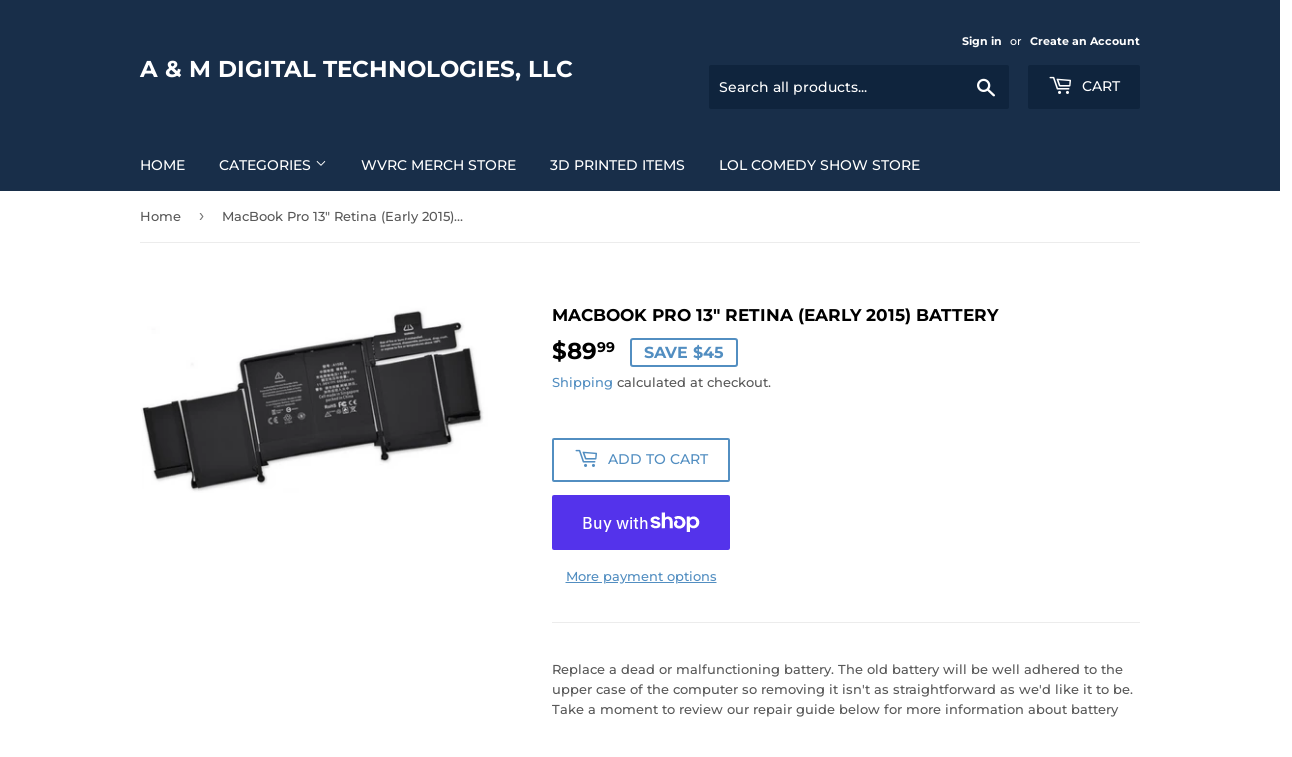

--- FILE ---
content_type: text/html; charset=utf-8
request_url: https://shop.amdigitaltechnologies.com/products/if-mp1rl2f
body_size: 31547
content:
<!doctype html>
<html class="no-touch no-js" lang="en">
<head>
  <script>(function(H){H.className=H.className.replace(/\bno-js\b/,'js')})(document.documentElement)</script>
  <!-- Basic page needs ================================================== -->
  <meta charset="utf-8">
  <meta http-equiv="X-UA-Compatible" content="IE=edge,chrome=1">

  

  <!-- Title and description ================================================== -->
  <title>
  MacBook Pro 13&quot; Retina (Early 2015) Battery &ndash; A &amp; M Digital Technologies, LLC
  </title>

  
    <meta name="description" content="Replace a dead or malfunctioning battery. The old battery will be well adhered to the upper case of the computer so removing it isn&#39;t as straightforward as we&#39;d like it to be. Take a moment to review our repair guide below for more information about battery removal and the tools you may need. PART ASSEMBLY INCLUDES New">
  

  <!-- Product meta ================================================== -->
  <!-- /snippets/social-meta-tags.liquid -->




<meta property="og:site_name" content="A &amp; M Digital Technologies, LLC">
<meta property="og:url" content="https://shop.amdigitaltechnologies.com/products/if-mp1rl2f">
<meta property="og:title" content="MacBook Pro 13&quot; Retina (Early 2015) Battery">
<meta property="og:type" content="product">
<meta property="og:description" content="Replace a dead or malfunctioning battery. The old battery will be well adhered to the upper case of the computer so removing it isn&#39;t as straightforward as we&#39;d like it to be. Take a moment to review our repair guide below for more information about battery removal and the tools you may need. PART ASSEMBLY INCLUDES New">

  <meta property="og:price:amount" content="89.99">
  <meta property="og:price:currency" content="USD">

<meta property="og:image" content="http://shop.amdigitaltechnologies.com/cdn/shop/products/MacBookPro13Retina_Early2015_Battery_1200x1200.png?v=1628047153">
<meta property="og:image:secure_url" content="https://shop.amdigitaltechnologies.com/cdn/shop/products/MacBookPro13Retina_Early2015_Battery_1200x1200.png?v=1628047153">


<meta name="twitter:card" content="summary_large_image">
<meta name="twitter:title" content="MacBook Pro 13&quot; Retina (Early 2015) Battery">
<meta name="twitter:description" content="Replace a dead or malfunctioning battery. The old battery will be well adhered to the upper case of the computer so removing it isn&#39;t as straightforward as we&#39;d like it to be. Take a moment to review our repair guide below for more information about battery removal and the tools you may need. PART ASSEMBLY INCLUDES New">


  <!-- CSS3 variables ================================================== -->
  <style data-shopify>
  :root {
    --color-body-text: #585858;
    --color-body: #fff;
  }
</style>


  <!-- Helpers ================================================== -->
  <link rel="canonical" href="https://shop.amdigitaltechnologies.com/products/if-mp1rl2f">
  <meta name="viewport" content="width=device-width,initial-scale=1">

  <!-- CSS ================================================== -->
  <link href="//shop.amdigitaltechnologies.com/cdn/shop/t/3/assets/theme.scss.css?v=175355304936121484381766123433" rel="stylesheet" type="text/css" media="all" />

  <script>

    var moneyFormat = '${{amount}}';

    var theme = {
      strings:{
        product:{
          unavailable: "Unavailable",
          will_be_in_stock_after:"Will be in stock after [date]",
          only_left:"Only 1 left!",
          unitPrice: "Unit price",
          unitPriceSeparator: "per"
        },
        navigation:{
          more_link: "More"
        },
        map:{
          addressError: "Error looking up that address",
          addressNoResults: "No results for that address",
          addressQueryLimit: "You have exceeded the Google API usage limit. Consider upgrading to a \u003ca href=\"https:\/\/developers.google.com\/maps\/premium\/usage-limits\"\u003ePremium Plan\u003c\/a\u003e.",
          authError: "There was a problem authenticating your Google Maps API Key."
        }
      },
      settings:{
        cartType: "modal"
      }
    };</script>

  <!-- Header hook for plugins ================================================== -->
  <script>window.performance && window.performance.mark && window.performance.mark('shopify.content_for_header.start');</script><meta name="google-site-verification" content="ULJbFl215fMAG9zUeoVQkF1HNpkN_w00HmP6PorVFD0">
<meta id="shopify-digital-wallet" name="shopify-digital-wallet" content="/56790450365/digital_wallets/dialog">
<meta name="shopify-checkout-api-token" content="6bda92a7647f456726ca016b8bc02ebe">
<link rel="alternate" type="application/json+oembed" href="https://shop.amdigitaltechnologies.com/products/if-mp1rl2f.oembed">
<script async="async" src="/checkouts/internal/preloads.js?locale=en-US"></script>
<link rel="preconnect" href="https://shop.app" crossorigin="anonymous">
<script async="async" src="https://shop.app/checkouts/internal/preloads.js?locale=en-US&shop_id=56790450365" crossorigin="anonymous"></script>
<script id="apple-pay-shop-capabilities" type="application/json">{"shopId":56790450365,"countryCode":"US","currencyCode":"USD","merchantCapabilities":["supports3DS"],"merchantId":"gid:\/\/shopify\/Shop\/56790450365","merchantName":"A \u0026 M Digital Technologies, LLC","requiredBillingContactFields":["postalAddress","email"],"requiredShippingContactFields":["postalAddress","email"],"shippingType":"shipping","supportedNetworks":["visa","masterCard","amex","discover","elo","jcb"],"total":{"type":"pending","label":"A \u0026 M Digital Technologies, LLC","amount":"1.00"},"shopifyPaymentsEnabled":true,"supportsSubscriptions":true}</script>
<script id="shopify-features" type="application/json">{"accessToken":"6bda92a7647f456726ca016b8bc02ebe","betas":["rich-media-storefront-analytics"],"domain":"shop.amdigitaltechnologies.com","predictiveSearch":true,"shopId":56790450365,"locale":"en"}</script>
<script>var Shopify = Shopify || {};
Shopify.shop = "amdt1.myshopify.com";
Shopify.locale = "en";
Shopify.currency = {"active":"USD","rate":"1.0"};
Shopify.country = "US";
Shopify.theme = {"name":"Supply","id":127328518333,"schema_name":"Supply","schema_version":"9.5.2","theme_store_id":679,"role":"main"};
Shopify.theme.handle = "null";
Shopify.theme.style = {"id":null,"handle":null};
Shopify.cdnHost = "shop.amdigitaltechnologies.com/cdn";
Shopify.routes = Shopify.routes || {};
Shopify.routes.root = "/";</script>
<script type="module">!function(o){(o.Shopify=o.Shopify||{}).modules=!0}(window);</script>
<script>!function(o){function n(){var o=[];function n(){o.push(Array.prototype.slice.apply(arguments))}return n.q=o,n}var t=o.Shopify=o.Shopify||{};t.loadFeatures=n(),t.autoloadFeatures=n()}(window);</script>
<script>
  window.ShopifyPay = window.ShopifyPay || {};
  window.ShopifyPay.apiHost = "shop.app\/pay";
  window.ShopifyPay.redirectState = null;
</script>
<script id="shop-js-analytics" type="application/json">{"pageType":"product"}</script>
<script defer="defer" async type="module" src="//shop.amdigitaltechnologies.com/cdn/shopifycloud/shop-js/modules/v2/client.init-shop-cart-sync_DtuiiIyl.en.esm.js"></script>
<script defer="defer" async type="module" src="//shop.amdigitaltechnologies.com/cdn/shopifycloud/shop-js/modules/v2/chunk.common_CUHEfi5Q.esm.js"></script>
<script type="module">
  await import("//shop.amdigitaltechnologies.com/cdn/shopifycloud/shop-js/modules/v2/client.init-shop-cart-sync_DtuiiIyl.en.esm.js");
await import("//shop.amdigitaltechnologies.com/cdn/shopifycloud/shop-js/modules/v2/chunk.common_CUHEfi5Q.esm.js");

  window.Shopify.SignInWithShop?.initShopCartSync?.({"fedCMEnabled":true,"windoidEnabled":true});

</script>
<script defer="defer" async type="module" src="//shop.amdigitaltechnologies.com/cdn/shopifycloud/shop-js/modules/v2/client.payment-terms_CAtGlQYS.en.esm.js"></script>
<script defer="defer" async type="module" src="//shop.amdigitaltechnologies.com/cdn/shopifycloud/shop-js/modules/v2/chunk.common_CUHEfi5Q.esm.js"></script>
<script defer="defer" async type="module" src="//shop.amdigitaltechnologies.com/cdn/shopifycloud/shop-js/modules/v2/chunk.modal_BewljZkx.esm.js"></script>
<script type="module">
  await import("//shop.amdigitaltechnologies.com/cdn/shopifycloud/shop-js/modules/v2/client.payment-terms_CAtGlQYS.en.esm.js");
await import("//shop.amdigitaltechnologies.com/cdn/shopifycloud/shop-js/modules/v2/chunk.common_CUHEfi5Q.esm.js");
await import("//shop.amdigitaltechnologies.com/cdn/shopifycloud/shop-js/modules/v2/chunk.modal_BewljZkx.esm.js");

  
</script>
<script>
  window.Shopify = window.Shopify || {};
  if (!window.Shopify.featureAssets) window.Shopify.featureAssets = {};
  window.Shopify.featureAssets['shop-js'] = {"shop-cart-sync":["modules/v2/client.shop-cart-sync_DFoTY42P.en.esm.js","modules/v2/chunk.common_CUHEfi5Q.esm.js"],"init-fed-cm":["modules/v2/client.init-fed-cm_D2UNy1i2.en.esm.js","modules/v2/chunk.common_CUHEfi5Q.esm.js"],"init-shop-email-lookup-coordinator":["modules/v2/client.init-shop-email-lookup-coordinator_BQEe2rDt.en.esm.js","modules/v2/chunk.common_CUHEfi5Q.esm.js"],"shop-cash-offers":["modules/v2/client.shop-cash-offers_3CTtReFF.en.esm.js","modules/v2/chunk.common_CUHEfi5Q.esm.js","modules/v2/chunk.modal_BewljZkx.esm.js"],"shop-button":["modules/v2/client.shop-button_C6oxCjDL.en.esm.js","modules/v2/chunk.common_CUHEfi5Q.esm.js"],"init-windoid":["modules/v2/client.init-windoid_5pix8xhK.en.esm.js","modules/v2/chunk.common_CUHEfi5Q.esm.js"],"avatar":["modules/v2/client.avatar_BTnouDA3.en.esm.js"],"init-shop-cart-sync":["modules/v2/client.init-shop-cart-sync_DtuiiIyl.en.esm.js","modules/v2/chunk.common_CUHEfi5Q.esm.js"],"shop-toast-manager":["modules/v2/client.shop-toast-manager_BYv_8cH1.en.esm.js","modules/v2/chunk.common_CUHEfi5Q.esm.js"],"pay-button":["modules/v2/client.pay-button_FnF9EIkY.en.esm.js","modules/v2/chunk.common_CUHEfi5Q.esm.js"],"shop-login-button":["modules/v2/client.shop-login-button_CH1KUpOf.en.esm.js","modules/v2/chunk.common_CUHEfi5Q.esm.js","modules/v2/chunk.modal_BewljZkx.esm.js"],"init-customer-accounts-sign-up":["modules/v2/client.init-customer-accounts-sign-up_aj7QGgYS.en.esm.js","modules/v2/client.shop-login-button_CH1KUpOf.en.esm.js","modules/v2/chunk.common_CUHEfi5Q.esm.js","modules/v2/chunk.modal_BewljZkx.esm.js"],"init-shop-for-new-customer-accounts":["modules/v2/client.init-shop-for-new-customer-accounts_NbnYRf_7.en.esm.js","modules/v2/client.shop-login-button_CH1KUpOf.en.esm.js","modules/v2/chunk.common_CUHEfi5Q.esm.js","modules/v2/chunk.modal_BewljZkx.esm.js"],"init-customer-accounts":["modules/v2/client.init-customer-accounts_ppedhqCH.en.esm.js","modules/v2/client.shop-login-button_CH1KUpOf.en.esm.js","modules/v2/chunk.common_CUHEfi5Q.esm.js","modules/v2/chunk.modal_BewljZkx.esm.js"],"shop-follow-button":["modules/v2/client.shop-follow-button_CMIBBa6u.en.esm.js","modules/v2/chunk.common_CUHEfi5Q.esm.js","modules/v2/chunk.modal_BewljZkx.esm.js"],"lead-capture":["modules/v2/client.lead-capture_But0hIyf.en.esm.js","modules/v2/chunk.common_CUHEfi5Q.esm.js","modules/v2/chunk.modal_BewljZkx.esm.js"],"checkout-modal":["modules/v2/client.checkout-modal_BBxc70dQ.en.esm.js","modules/v2/chunk.common_CUHEfi5Q.esm.js","modules/v2/chunk.modal_BewljZkx.esm.js"],"shop-login":["modules/v2/client.shop-login_hM3Q17Kl.en.esm.js","modules/v2/chunk.common_CUHEfi5Q.esm.js","modules/v2/chunk.modal_BewljZkx.esm.js"],"payment-terms":["modules/v2/client.payment-terms_CAtGlQYS.en.esm.js","modules/v2/chunk.common_CUHEfi5Q.esm.js","modules/v2/chunk.modal_BewljZkx.esm.js"]};
</script>
<script>(function() {
  var isLoaded = false;
  function asyncLoad() {
    if (isLoaded) return;
    isLoaded = true;
    var urls = ["https:\/\/services.nofraud.com\/js\/device.js?shop=amdt1.myshopify.com","https:\/\/evey-files.s3.amazonaws.com\/js\/online_store.js?shop=amdt1.myshopify.com"];
    for (var i = 0; i < urls.length; i++) {
      var s = document.createElement('script');
      s.type = 'text/javascript';
      s.async = true;
      s.src = urls[i];
      var x = document.getElementsByTagName('script')[0];
      x.parentNode.insertBefore(s, x);
    }
  };
  if(window.attachEvent) {
    window.attachEvent('onload', asyncLoad);
  } else {
    window.addEventListener('load', asyncLoad, false);
  }
})();</script>
<script id="__st">var __st={"a":56790450365,"offset":-18000,"reqid":"79363aaa-ddeb-4fb2-b48f-9882425b26fb-1766173025","pageurl":"shop.amdigitaltechnologies.com\/products\/if-mp1rl2f","u":"ac4d6da8a829","p":"product","rtyp":"product","rid":6701037682877};</script>
<script>window.ShopifyPaypalV4VisibilityTracking = true;</script>
<script id="captcha-bootstrap">!function(){'use strict';const t='contact',e='account',n='new_comment',o=[[t,t],['blogs',n],['comments',n],[t,'customer']],c=[[e,'customer_login'],[e,'guest_login'],[e,'recover_customer_password'],[e,'create_customer']],r=t=>t.map((([t,e])=>`form[action*='/${t}']:not([data-nocaptcha='true']) input[name='form_type'][value='${e}']`)).join(','),a=t=>()=>t?[...document.querySelectorAll(t)].map((t=>t.form)):[];function s(){const t=[...o],e=r(t);return a(e)}const i='password',u='form_key',d=['recaptcha-v3-token','g-recaptcha-response','h-captcha-response',i],f=()=>{try{return window.sessionStorage}catch{return}},m='__shopify_v',_=t=>t.elements[u];function p(t,e,n=!1){try{const o=window.sessionStorage,c=JSON.parse(o.getItem(e)),{data:r}=function(t){const{data:e,action:n}=t;return t[m]||n?{data:e,action:n}:{data:t,action:n}}(c);for(const[e,n]of Object.entries(r))t.elements[e]&&(t.elements[e].value=n);n&&o.removeItem(e)}catch(o){console.error('form repopulation failed',{error:o})}}const l='form_type',E='cptcha';function T(t){t.dataset[E]=!0}const w=window,h=w.document,L='Shopify',v='ce_forms',y='captcha';let A=!1;((t,e)=>{const n=(g='f06e6c50-85a8-45c8-87d0-21a2b65856fe',I='https://cdn.shopify.com/shopifycloud/storefront-forms-hcaptcha/ce_storefront_forms_captcha_hcaptcha.v1.5.2.iife.js',D={infoText:'Protected by hCaptcha',privacyText:'Privacy',termsText:'Terms'},(t,e,n)=>{const o=w[L][v],c=o.bindForm;if(c)return c(t,g,e,D).then(n);var r;o.q.push([[t,g,e,D],n]),r=I,A||(h.body.append(Object.assign(h.createElement('script'),{id:'captcha-provider',async:!0,src:r})),A=!0)});var g,I,D;w[L]=w[L]||{},w[L][v]=w[L][v]||{},w[L][v].q=[],w[L][y]=w[L][y]||{},w[L][y].protect=function(t,e){n(t,void 0,e),T(t)},Object.freeze(w[L][y]),function(t,e,n,w,h,L){const[v,y,A,g]=function(t,e,n){const i=e?o:[],u=t?c:[],d=[...i,...u],f=r(d),m=r(i),_=r(d.filter((([t,e])=>n.includes(e))));return[a(f),a(m),a(_),s()]}(w,h,L),I=t=>{const e=t.target;return e instanceof HTMLFormElement?e:e&&e.form},D=t=>v().includes(t);t.addEventListener('submit',(t=>{const e=I(t);if(!e)return;const n=D(e)&&!e.dataset.hcaptchaBound&&!e.dataset.recaptchaBound,o=_(e),c=g().includes(e)&&(!o||!o.value);(n||c)&&t.preventDefault(),c&&!n&&(function(t){try{if(!f())return;!function(t){const e=f();if(!e)return;const n=_(t);if(!n)return;const o=n.value;o&&e.removeItem(o)}(t);const e=Array.from(Array(32),(()=>Math.random().toString(36)[2])).join('');!function(t,e){_(t)||t.append(Object.assign(document.createElement('input'),{type:'hidden',name:u})),t.elements[u].value=e}(t,e),function(t,e){const n=f();if(!n)return;const o=[...t.querySelectorAll(`input[type='${i}']`)].map((({name:t})=>t)),c=[...d,...o],r={};for(const[a,s]of new FormData(t).entries())c.includes(a)||(r[a]=s);n.setItem(e,JSON.stringify({[m]:1,action:t.action,data:r}))}(t,e)}catch(e){console.error('failed to persist form',e)}}(e),e.submit())}));const S=(t,e)=>{t&&!t.dataset[E]&&(n(t,e.some((e=>e===t))),T(t))};for(const o of['focusin','change'])t.addEventListener(o,(t=>{const e=I(t);D(e)&&S(e,y())}));const B=e.get('form_key'),M=e.get(l),P=B&&M;t.addEventListener('DOMContentLoaded',(()=>{const t=y();if(P)for(const e of t)e.elements[l].value===M&&p(e,B);[...new Set([...A(),...v().filter((t=>'true'===t.dataset.shopifyCaptcha))])].forEach((e=>S(e,t)))}))}(h,new URLSearchParams(w.location.search),n,t,e,['guest_login'])})(!0,!0)}();</script>
<script integrity="sha256-4kQ18oKyAcykRKYeNunJcIwy7WH5gtpwJnB7kiuLZ1E=" data-source-attribution="shopify.loadfeatures" defer="defer" src="//shop.amdigitaltechnologies.com/cdn/shopifycloud/storefront/assets/storefront/load_feature-a0a9edcb.js" crossorigin="anonymous"></script>
<script crossorigin="anonymous" defer="defer" src="//shop.amdigitaltechnologies.com/cdn/shopifycloud/storefront/assets/shopify_pay/storefront-65b4c6d7.js?v=20250812"></script>
<script data-source-attribution="shopify.dynamic_checkout.dynamic.init">var Shopify=Shopify||{};Shopify.PaymentButton=Shopify.PaymentButton||{isStorefrontPortableWallets:!0,init:function(){window.Shopify.PaymentButton.init=function(){};var t=document.createElement("script");t.src="https://shop.amdigitaltechnologies.com/cdn/shopifycloud/portable-wallets/latest/portable-wallets.en.js",t.type="module",document.head.appendChild(t)}};
</script>
<script data-source-attribution="shopify.dynamic_checkout.buyer_consent">
  function portableWalletsHideBuyerConsent(e){var t=document.getElementById("shopify-buyer-consent"),n=document.getElementById("shopify-subscription-policy-button");t&&n&&(t.classList.add("hidden"),t.setAttribute("aria-hidden","true"),n.removeEventListener("click",e))}function portableWalletsShowBuyerConsent(e){var t=document.getElementById("shopify-buyer-consent"),n=document.getElementById("shopify-subscription-policy-button");t&&n&&(t.classList.remove("hidden"),t.removeAttribute("aria-hidden"),n.addEventListener("click",e))}window.Shopify?.PaymentButton&&(window.Shopify.PaymentButton.hideBuyerConsent=portableWalletsHideBuyerConsent,window.Shopify.PaymentButton.showBuyerConsent=portableWalletsShowBuyerConsent);
</script>
<script>
  function portableWalletsCleanup(e){e&&e.src&&console.error("Failed to load portable wallets script "+e.src);var t=document.querySelectorAll("shopify-accelerated-checkout .shopify-payment-button__skeleton, shopify-accelerated-checkout-cart .wallet-cart-button__skeleton"),e=document.getElementById("shopify-buyer-consent");for(let e=0;e<t.length;e++)t[e].remove();e&&e.remove()}function portableWalletsNotLoadedAsModule(e){e instanceof ErrorEvent&&"string"==typeof e.message&&e.message.includes("import.meta")&&"string"==typeof e.filename&&e.filename.includes("portable-wallets")&&(window.removeEventListener("error",portableWalletsNotLoadedAsModule),window.Shopify.PaymentButton.failedToLoad=e,"loading"===document.readyState?document.addEventListener("DOMContentLoaded",window.Shopify.PaymentButton.init):window.Shopify.PaymentButton.init())}window.addEventListener("error",portableWalletsNotLoadedAsModule);
</script>

<script type="module" src="https://shop.amdigitaltechnologies.com/cdn/shopifycloud/portable-wallets/latest/portable-wallets.en.js" onError="portableWalletsCleanup(this)" crossorigin="anonymous"></script>
<script nomodule>
  document.addEventListener("DOMContentLoaded", portableWalletsCleanup);
</script>

<link id="shopify-accelerated-checkout-styles" rel="stylesheet" media="screen" href="https://shop.amdigitaltechnologies.com/cdn/shopifycloud/portable-wallets/latest/accelerated-checkout-backwards-compat.css" crossorigin="anonymous">
<style id="shopify-accelerated-checkout-cart">
        #shopify-buyer-consent {
  margin-top: 1em;
  display: inline-block;
  width: 100%;
}

#shopify-buyer-consent.hidden {
  display: none;
}

#shopify-subscription-policy-button {
  background: none;
  border: none;
  padding: 0;
  text-decoration: underline;
  font-size: inherit;
  cursor: pointer;
}

#shopify-subscription-policy-button::before {
  box-shadow: none;
}

      </style>

<script>window.performance && window.performance.mark && window.performance.mark('shopify.content_for_header.end');</script>

  
  

  <script src="//shop.amdigitaltechnologies.com/cdn/shop/t/3/assets/jquery-2.2.3.min.js?v=58211863146907186831632020635" type="text/javascript"></script>

  <script src="//shop.amdigitaltechnologies.com/cdn/shop/t/3/assets/lazysizes.min.js?v=8147953233334221341632020635" async="async"></script>
  <script src="//shop.amdigitaltechnologies.com/cdn/shop/t/3/assets/vendor.js?v=106177282645720727331632020638" defer="defer"></script>
  <script src="//shop.amdigitaltechnologies.com/cdn/shop/t/3/assets/theme.js?v=8756856857736833641632020649" defer="defer"></script>


<!-- BEGIN app block: shopify://apps/uploadly-file-upload/blocks/app-embed/d91e9a53-de3d-49df-b7a1-ac8a15b213e5 -->
  <script>
    window.ph_product_collections = `MacBook Pro 13" Retina early 2015,`;

    window.ph_product_collections_id = `274525159613,`;
  </script>


<div data-ph-meta="{}"></div>

<script>
  try {
    window.ph_meta_fields = JSON.parse(document.querySelector('[data-ph-meta]').getAttribute('data-ph-meta'));
  } catch (err) {
    window.ph_meta_fields = {};
  }

  console.log("cli3 update v3.7");
</script>


<script>
  const uploadlyprimaryScript = document.createElement('script');
  uploadlyprimaryScript.src = "https://uploadly-cdn.com/uploadly.js";
  uploadlyprimaryScript.defer = true;

  uploadlyprimaryScript.onerror = function () {
    const fallbackScript = document.createElement('script');
    fallbackScript.src = "https://cdn.shopify.com/s/files/1/0515/2384/6340/files/uploadly.js";
    fallbackScript.defer = true;
    document.head.appendChild(fallbackScript);
  };
  document.head.appendChild(uploadlyprimaryScript);
</script>
<script async src="https://cdn.shopify.com/s/files/1/0515/2384/6340/files/uploadcarev2.js?v=1727778997"></script>




<!-- END app block --><script src="https://cdn.shopify.com/extensions/21b415e1-e68d-43bb-90b9-45b62610bf15/subscriptions-77/assets/app-embed-block.js" type="text/javascript" defer="defer"></script>
<link href="https://cdn.shopify.com/extensions/21b415e1-e68d-43bb-90b9-45b62610bf15/subscriptions-77/assets/styles-embed.css" rel="stylesheet" type="text/css" media="all">
<link href="https://monorail-edge.shopifysvc.com" rel="dns-prefetch">
<script>(function(){if ("sendBeacon" in navigator && "performance" in window) {try {var session_token_from_headers = performance.getEntriesByType('navigation')[0].serverTiming.find(x => x.name == '_s').description;} catch {var session_token_from_headers = undefined;}var session_cookie_matches = document.cookie.match(/_shopify_s=([^;]*)/);var session_token_from_cookie = session_cookie_matches && session_cookie_matches.length === 2 ? session_cookie_matches[1] : "";var session_token = session_token_from_headers || session_token_from_cookie || "";function handle_abandonment_event(e) {var entries = performance.getEntries().filter(function(entry) {return /monorail-edge.shopifysvc.com/.test(entry.name);});if (!window.abandonment_tracked && entries.length === 0) {window.abandonment_tracked = true;var currentMs = Date.now();var navigation_start = performance.timing.navigationStart;var payload = {shop_id: 56790450365,url: window.location.href,navigation_start,duration: currentMs - navigation_start,session_token,page_type: "product"};window.navigator.sendBeacon("https://monorail-edge.shopifysvc.com/v1/produce", JSON.stringify({schema_id: "online_store_buyer_site_abandonment/1.1",payload: payload,metadata: {event_created_at_ms: currentMs,event_sent_at_ms: currentMs}}));}}window.addEventListener('pagehide', handle_abandonment_event);}}());</script>
<script id="web-pixels-manager-setup">(function e(e,d,r,n,o){if(void 0===o&&(o={}),!Boolean(null===(a=null===(i=window.Shopify)||void 0===i?void 0:i.analytics)||void 0===a?void 0:a.replayQueue)){var i,a;window.Shopify=window.Shopify||{};var t=window.Shopify;t.analytics=t.analytics||{};var s=t.analytics;s.replayQueue=[],s.publish=function(e,d,r){return s.replayQueue.push([e,d,r]),!0};try{self.performance.mark("wpm:start")}catch(e){}var l=function(){var e={modern:/Edge?\/(1{2}[4-9]|1[2-9]\d|[2-9]\d{2}|\d{4,})\.\d+(\.\d+|)|Firefox\/(1{2}[4-9]|1[2-9]\d|[2-9]\d{2}|\d{4,})\.\d+(\.\d+|)|Chrom(ium|e)\/(9{2}|\d{3,})\.\d+(\.\d+|)|(Maci|X1{2}).+ Version\/(15\.\d+|(1[6-9]|[2-9]\d|\d{3,})\.\d+)([,.]\d+|)( \(\w+\)|)( Mobile\/\w+|) Safari\/|Chrome.+OPR\/(9{2}|\d{3,})\.\d+\.\d+|(CPU[ +]OS|iPhone[ +]OS|CPU[ +]iPhone|CPU IPhone OS|CPU iPad OS)[ +]+(15[._]\d+|(1[6-9]|[2-9]\d|\d{3,})[._]\d+)([._]\d+|)|Android:?[ /-](13[3-9]|1[4-9]\d|[2-9]\d{2}|\d{4,})(\.\d+|)(\.\d+|)|Android.+Firefox\/(13[5-9]|1[4-9]\d|[2-9]\d{2}|\d{4,})\.\d+(\.\d+|)|Android.+Chrom(ium|e)\/(13[3-9]|1[4-9]\d|[2-9]\d{2}|\d{4,})\.\d+(\.\d+|)|SamsungBrowser\/([2-9]\d|\d{3,})\.\d+/,legacy:/Edge?\/(1[6-9]|[2-9]\d|\d{3,})\.\d+(\.\d+|)|Firefox\/(5[4-9]|[6-9]\d|\d{3,})\.\d+(\.\d+|)|Chrom(ium|e)\/(5[1-9]|[6-9]\d|\d{3,})\.\d+(\.\d+|)([\d.]+$|.*Safari\/(?![\d.]+ Edge\/[\d.]+$))|(Maci|X1{2}).+ Version\/(10\.\d+|(1[1-9]|[2-9]\d|\d{3,})\.\d+)([,.]\d+|)( \(\w+\)|)( Mobile\/\w+|) Safari\/|Chrome.+OPR\/(3[89]|[4-9]\d|\d{3,})\.\d+\.\d+|(CPU[ +]OS|iPhone[ +]OS|CPU[ +]iPhone|CPU IPhone OS|CPU iPad OS)[ +]+(10[._]\d+|(1[1-9]|[2-9]\d|\d{3,})[._]\d+)([._]\d+|)|Android:?[ /-](13[3-9]|1[4-9]\d|[2-9]\d{2}|\d{4,})(\.\d+|)(\.\d+|)|Mobile Safari.+OPR\/([89]\d|\d{3,})\.\d+\.\d+|Android.+Firefox\/(13[5-9]|1[4-9]\d|[2-9]\d{2}|\d{4,})\.\d+(\.\d+|)|Android.+Chrom(ium|e)\/(13[3-9]|1[4-9]\d|[2-9]\d{2}|\d{4,})\.\d+(\.\d+|)|Android.+(UC? ?Browser|UCWEB|U3)[ /]?(15\.([5-9]|\d{2,})|(1[6-9]|[2-9]\d|\d{3,})\.\d+)\.\d+|SamsungBrowser\/(5\.\d+|([6-9]|\d{2,})\.\d+)|Android.+MQ{2}Browser\/(14(\.(9|\d{2,})|)|(1[5-9]|[2-9]\d|\d{3,})(\.\d+|))(\.\d+|)|K[Aa][Ii]OS\/(3\.\d+|([4-9]|\d{2,})\.\d+)(\.\d+|)/},d=e.modern,r=e.legacy,n=navigator.userAgent;return n.match(d)?"modern":n.match(r)?"legacy":"unknown"}(),u="modern"===l?"modern":"legacy",c=(null!=n?n:{modern:"",legacy:""})[u],f=function(e){return[e.baseUrl,"/wpm","/b",e.hashVersion,"modern"===e.buildTarget?"m":"l",".js"].join("")}({baseUrl:d,hashVersion:r,buildTarget:u}),m=function(e){var d=e.version,r=e.bundleTarget,n=e.surface,o=e.pageUrl,i=e.monorailEndpoint;return{emit:function(e){var a=e.status,t=e.errorMsg,s=(new Date).getTime(),l=JSON.stringify({metadata:{event_sent_at_ms:s},events:[{schema_id:"web_pixels_manager_load/3.1",payload:{version:d,bundle_target:r,page_url:o,status:a,surface:n,error_msg:t},metadata:{event_created_at_ms:s}}]});if(!i)return console&&console.warn&&console.warn("[Web Pixels Manager] No Monorail endpoint provided, skipping logging."),!1;try{return self.navigator.sendBeacon.bind(self.navigator)(i,l)}catch(e){}var u=new XMLHttpRequest;try{return u.open("POST",i,!0),u.setRequestHeader("Content-Type","text/plain"),u.send(l),!0}catch(e){return console&&console.warn&&console.warn("[Web Pixels Manager] Got an unhandled error while logging to Monorail."),!1}}}}({version:r,bundleTarget:l,surface:e.surface,pageUrl:self.location.href,monorailEndpoint:e.monorailEndpoint});try{o.browserTarget=l,function(e){var d=e.src,r=e.async,n=void 0===r||r,o=e.onload,i=e.onerror,a=e.sri,t=e.scriptDataAttributes,s=void 0===t?{}:t,l=document.createElement("script"),u=document.querySelector("head"),c=document.querySelector("body");if(l.async=n,l.src=d,a&&(l.integrity=a,l.crossOrigin="anonymous"),s)for(var f in s)if(Object.prototype.hasOwnProperty.call(s,f))try{l.dataset[f]=s[f]}catch(e){}if(o&&l.addEventListener("load",o),i&&l.addEventListener("error",i),u)u.appendChild(l);else{if(!c)throw new Error("Did not find a head or body element to append the script");c.appendChild(l)}}({src:f,async:!0,onload:function(){if(!function(){var e,d;return Boolean(null===(d=null===(e=window.Shopify)||void 0===e?void 0:e.analytics)||void 0===d?void 0:d.initialized)}()){var d=window.webPixelsManager.init(e)||void 0;if(d){var r=window.Shopify.analytics;r.replayQueue.forEach((function(e){var r=e[0],n=e[1],o=e[2];d.publishCustomEvent(r,n,o)})),r.replayQueue=[],r.publish=d.publishCustomEvent,r.visitor=d.visitor,r.initialized=!0}}},onerror:function(){return m.emit({status:"failed",errorMsg:"".concat(f," has failed to load")})},sri:function(e){var d=/^sha384-[A-Za-z0-9+/=]+$/;return"string"==typeof e&&d.test(e)}(c)?c:"",scriptDataAttributes:o}),m.emit({status:"loading"})}catch(e){m.emit({status:"failed",errorMsg:(null==e?void 0:e.message)||"Unknown error"})}}})({shopId: 56790450365,storefrontBaseUrl: "https://shop.amdigitaltechnologies.com",extensionsBaseUrl: "https://extensions.shopifycdn.com/cdn/shopifycloud/web-pixels-manager",monorailEndpoint: "https://monorail-edge.shopifysvc.com/unstable/produce_batch",surface: "storefront-renderer",enabledBetaFlags: ["2dca8a86"],webPixelsConfigList: [{"id":"468025533","configuration":"{\"config\":\"{\\\"pixel_id\\\":\\\"AW-948691072\\\",\\\"target_country\\\":\\\"US\\\",\\\"gtag_events\\\":[{\\\"type\\\":\\\"search\\\",\\\"action_label\\\":\\\"AW-948691072\\\/fznLCMaDp_wCEIDBr8QD\\\"},{\\\"type\\\":\\\"begin_checkout\\\",\\\"action_label\\\":\\\"AW-948691072\\\/6laUCLSDp_wCEIDBr8QD\\\"},{\\\"type\\\":\\\"view_item\\\",\\\"action_label\\\":[\\\"AW-948691072\\\/kMyICK6Dp_wCEIDBr8QD\\\",\\\"MC-KZ56ZPQXQD\\\"]},{\\\"type\\\":\\\"purchase\\\",\\\"action_label\\\":[\\\"AW-948691072\\\/5WJHCKuDp_wCEIDBr8QD\\\",\\\"MC-KZ56ZPQXQD\\\"]},{\\\"type\\\":\\\"page_view\\\",\\\"action_label\\\":[\\\"AW-948691072\\\/l4LICKiDp_wCEIDBr8QD\\\",\\\"MC-KZ56ZPQXQD\\\"]},{\\\"type\\\":\\\"add_payment_info\\\",\\\"action_label\\\":\\\"AW-948691072\\\/Y0V1CMmDp_wCEIDBr8QD\\\"},{\\\"type\\\":\\\"add_to_cart\\\",\\\"action_label\\\":\\\"AW-948691072\\\/qQ0cCLGDp_wCEIDBr8QD\\\"}],\\\"enable_monitoring_mode\\\":false}\"}","eventPayloadVersion":"v1","runtimeContext":"OPEN","scriptVersion":"b2a88bafab3e21179ed38636efcd8a93","type":"APP","apiClientId":1780363,"privacyPurposes":[],"dataSharingAdjustments":{"protectedCustomerApprovalScopes":["read_customer_address","read_customer_email","read_customer_name","read_customer_personal_data","read_customer_phone"]}},{"id":"283246781","configuration":"{\"pixel_id\":\"1777902229267481\",\"pixel_type\":\"facebook_pixel\",\"metaapp_system_user_token\":\"-\"}","eventPayloadVersion":"v1","runtimeContext":"OPEN","scriptVersion":"ca16bc87fe92b6042fbaa3acc2fbdaa6","type":"APP","apiClientId":2329312,"privacyPurposes":["ANALYTICS","MARKETING","SALE_OF_DATA"],"dataSharingAdjustments":{"protectedCustomerApprovalScopes":["read_customer_address","read_customer_email","read_customer_name","read_customer_personal_data","read_customer_phone"]}},{"id":"shopify-app-pixel","configuration":"{}","eventPayloadVersion":"v1","runtimeContext":"STRICT","scriptVersion":"0450","apiClientId":"shopify-pixel","type":"APP","privacyPurposes":["ANALYTICS","MARKETING"]},{"id":"shopify-custom-pixel","eventPayloadVersion":"v1","runtimeContext":"LAX","scriptVersion":"0450","apiClientId":"shopify-pixel","type":"CUSTOM","privacyPurposes":["ANALYTICS","MARKETING"]}],isMerchantRequest: false,initData: {"shop":{"name":"A \u0026 M Digital Technologies, LLC","paymentSettings":{"currencyCode":"USD"},"myshopifyDomain":"amdt1.myshopify.com","countryCode":"US","storefrontUrl":"https:\/\/shop.amdigitaltechnologies.com"},"customer":null,"cart":null,"checkout":null,"productVariants":[{"price":{"amount":89.99,"currencyCode":"USD"},"product":{"title":"MacBook Pro 13\" Retina (Early 2015) Battery","vendor":"Ifixit","id":"6701037682877","untranslatedTitle":"MacBook Pro 13\" Retina (Early 2015) Battery","url":"\/products\/if-mp1rl2f","type":"Macbook Parts"},"id":"40372578582717","image":{"src":"\/\/shop.amdigitaltechnologies.com\/cdn\/shop\/products\/MacBookPro13Retina_Early2015_Battery.png?v=1628047153"},"sku":"A1582","title":"Default Title","untranslatedTitle":"Default Title"}],"purchasingCompany":null},},"https://shop.amdigitaltechnologies.com/cdn","1e0b1122w61c904dfpc855754am2b403ea2",{"modern":"","legacy":""},{"shopId":"56790450365","storefrontBaseUrl":"https:\/\/shop.amdigitaltechnologies.com","extensionBaseUrl":"https:\/\/extensions.shopifycdn.com\/cdn\/shopifycloud\/web-pixels-manager","surface":"storefront-renderer","enabledBetaFlags":"[\"2dca8a86\"]","isMerchantRequest":"false","hashVersion":"1e0b1122w61c904dfpc855754am2b403ea2","publish":"custom","events":"[[\"page_viewed\",{}],[\"product_viewed\",{\"productVariant\":{\"price\":{\"amount\":89.99,\"currencyCode\":\"USD\"},\"product\":{\"title\":\"MacBook Pro 13\\\" Retina (Early 2015) Battery\",\"vendor\":\"Ifixit\",\"id\":\"6701037682877\",\"untranslatedTitle\":\"MacBook Pro 13\\\" Retina (Early 2015) Battery\",\"url\":\"\/products\/if-mp1rl2f\",\"type\":\"Macbook Parts\"},\"id\":\"40372578582717\",\"image\":{\"src\":\"\/\/shop.amdigitaltechnologies.com\/cdn\/shop\/products\/MacBookPro13Retina_Early2015_Battery.png?v=1628047153\"},\"sku\":\"A1582\",\"title\":\"Default Title\",\"untranslatedTitle\":\"Default Title\"}}]]"});</script><script>
  window.ShopifyAnalytics = window.ShopifyAnalytics || {};
  window.ShopifyAnalytics.meta = window.ShopifyAnalytics.meta || {};
  window.ShopifyAnalytics.meta.currency = 'USD';
  var meta = {"product":{"id":6701037682877,"gid":"gid:\/\/shopify\/Product\/6701037682877","vendor":"Ifixit","type":"Macbook Parts","variants":[{"id":40372578582717,"price":8999,"name":"MacBook Pro 13\" Retina (Early 2015) Battery","public_title":null,"sku":"A1582"}],"remote":false},"page":{"pageType":"product","resourceType":"product","resourceId":6701037682877}};
  for (var attr in meta) {
    window.ShopifyAnalytics.meta[attr] = meta[attr];
  }
</script>
<script class="analytics">
  (function () {
    var customDocumentWrite = function(content) {
      var jquery = null;

      if (window.jQuery) {
        jquery = window.jQuery;
      } else if (window.Checkout && window.Checkout.$) {
        jquery = window.Checkout.$;
      }

      if (jquery) {
        jquery('body').append(content);
      }
    };

    var hasLoggedConversion = function(token) {
      if (token) {
        return document.cookie.indexOf('loggedConversion=' + token) !== -1;
      }
      return false;
    }

    var setCookieIfConversion = function(token) {
      if (token) {
        var twoMonthsFromNow = new Date(Date.now());
        twoMonthsFromNow.setMonth(twoMonthsFromNow.getMonth() + 2);

        document.cookie = 'loggedConversion=' + token + '; expires=' + twoMonthsFromNow;
      }
    }

    var trekkie = window.ShopifyAnalytics.lib = window.trekkie = window.trekkie || [];
    if (trekkie.integrations) {
      return;
    }
    trekkie.methods = [
      'identify',
      'page',
      'ready',
      'track',
      'trackForm',
      'trackLink'
    ];
    trekkie.factory = function(method) {
      return function() {
        var args = Array.prototype.slice.call(arguments);
        args.unshift(method);
        trekkie.push(args);
        return trekkie;
      };
    };
    for (var i = 0; i < trekkie.methods.length; i++) {
      var key = trekkie.methods[i];
      trekkie[key] = trekkie.factory(key);
    }
    trekkie.load = function(config) {
      trekkie.config = config || {};
      trekkie.config.initialDocumentCookie = document.cookie;
      var first = document.getElementsByTagName('script')[0];
      var script = document.createElement('script');
      script.type = 'text/javascript';
      script.onerror = function(e) {
        var scriptFallback = document.createElement('script');
        scriptFallback.type = 'text/javascript';
        scriptFallback.onerror = function(error) {
                var Monorail = {
      produce: function produce(monorailDomain, schemaId, payload) {
        var currentMs = new Date().getTime();
        var event = {
          schema_id: schemaId,
          payload: payload,
          metadata: {
            event_created_at_ms: currentMs,
            event_sent_at_ms: currentMs
          }
        };
        return Monorail.sendRequest("https://" + monorailDomain + "/v1/produce", JSON.stringify(event));
      },
      sendRequest: function sendRequest(endpointUrl, payload) {
        // Try the sendBeacon API
        if (window && window.navigator && typeof window.navigator.sendBeacon === 'function' && typeof window.Blob === 'function' && !Monorail.isIos12()) {
          var blobData = new window.Blob([payload], {
            type: 'text/plain'
          });

          if (window.navigator.sendBeacon(endpointUrl, blobData)) {
            return true;
          } // sendBeacon was not successful

        } // XHR beacon

        var xhr = new XMLHttpRequest();

        try {
          xhr.open('POST', endpointUrl);
          xhr.setRequestHeader('Content-Type', 'text/plain');
          xhr.send(payload);
        } catch (e) {
          console.log(e);
        }

        return false;
      },
      isIos12: function isIos12() {
        return window.navigator.userAgent.lastIndexOf('iPhone; CPU iPhone OS 12_') !== -1 || window.navigator.userAgent.lastIndexOf('iPad; CPU OS 12_') !== -1;
      }
    };
    Monorail.produce('monorail-edge.shopifysvc.com',
      'trekkie_storefront_load_errors/1.1',
      {shop_id: 56790450365,
      theme_id: 127328518333,
      app_name: "storefront",
      context_url: window.location.href,
      source_url: "//shop.amdigitaltechnologies.com/cdn/s/trekkie.storefront.4b0d51228c8d1703f19d66468963c9de55bf59b0.min.js"});

        };
        scriptFallback.async = true;
        scriptFallback.src = '//shop.amdigitaltechnologies.com/cdn/s/trekkie.storefront.4b0d51228c8d1703f19d66468963c9de55bf59b0.min.js';
        first.parentNode.insertBefore(scriptFallback, first);
      };
      script.async = true;
      script.src = '//shop.amdigitaltechnologies.com/cdn/s/trekkie.storefront.4b0d51228c8d1703f19d66468963c9de55bf59b0.min.js';
      first.parentNode.insertBefore(script, first);
    };
    trekkie.load(
      {"Trekkie":{"appName":"storefront","development":false,"defaultAttributes":{"shopId":56790450365,"isMerchantRequest":null,"themeId":127328518333,"themeCityHash":"2908847442196293618","contentLanguage":"en","currency":"USD","eventMetadataId":"8ce0243b-f882-47f0-930a-99ada818c37f"},"isServerSideCookieWritingEnabled":true,"monorailRegion":"shop_domain","enabledBetaFlags":["65f19447"]},"Session Attribution":{},"S2S":{"facebookCapiEnabled":true,"source":"trekkie-storefront-renderer","apiClientId":580111}}
    );

    var loaded = false;
    trekkie.ready(function() {
      if (loaded) return;
      loaded = true;

      window.ShopifyAnalytics.lib = window.trekkie;

      var originalDocumentWrite = document.write;
      document.write = customDocumentWrite;
      try { window.ShopifyAnalytics.merchantGoogleAnalytics.call(this); } catch(error) {};
      document.write = originalDocumentWrite;

      window.ShopifyAnalytics.lib.page(null,{"pageType":"product","resourceType":"product","resourceId":6701037682877,"shopifyEmitted":true});

      var match = window.location.pathname.match(/checkouts\/(.+)\/(thank_you|post_purchase)/)
      var token = match? match[1]: undefined;
      if (!hasLoggedConversion(token)) {
        setCookieIfConversion(token);
        window.ShopifyAnalytics.lib.track("Viewed Product",{"currency":"USD","variantId":40372578582717,"productId":6701037682877,"productGid":"gid:\/\/shopify\/Product\/6701037682877","name":"MacBook Pro 13\" Retina (Early 2015) Battery","price":"89.99","sku":"A1582","brand":"Ifixit","variant":null,"category":"Macbook Parts","nonInteraction":true,"remote":false},undefined,undefined,{"shopifyEmitted":true});
      window.ShopifyAnalytics.lib.track("monorail:\/\/trekkie_storefront_viewed_product\/1.1",{"currency":"USD","variantId":40372578582717,"productId":6701037682877,"productGid":"gid:\/\/shopify\/Product\/6701037682877","name":"MacBook Pro 13\" Retina (Early 2015) Battery","price":"89.99","sku":"A1582","brand":"Ifixit","variant":null,"category":"Macbook Parts","nonInteraction":true,"remote":false,"referer":"https:\/\/shop.amdigitaltechnologies.com\/products\/if-mp1rl2f"});
      }
    });


        var eventsListenerScript = document.createElement('script');
        eventsListenerScript.async = true;
        eventsListenerScript.src = "//shop.amdigitaltechnologies.com/cdn/shopifycloud/storefront/assets/shop_events_listener-3da45d37.js";
        document.getElementsByTagName('head')[0].appendChild(eventsListenerScript);

})();</script>
<script
  defer
  src="https://shop.amdigitaltechnologies.com/cdn/shopifycloud/perf-kit/shopify-perf-kit-2.1.2.min.js"
  data-application="storefront-renderer"
  data-shop-id="56790450365"
  data-render-region="gcp-us-central1"
  data-page-type="product"
  data-theme-instance-id="127328518333"
  data-theme-name="Supply"
  data-theme-version="9.5.2"
  data-monorail-region="shop_domain"
  data-resource-timing-sampling-rate="10"
  data-shs="true"
  data-shs-beacon="true"
  data-shs-export-with-fetch="true"
  data-shs-logs-sample-rate="1"
  data-shs-beacon-endpoint="https://shop.amdigitaltechnologies.com/api/collect"
></script>
</head>

<body id="macbook-pro-13-quot-retina-early-2015-battery" class="template-product">

  <div id="shopify-section-header" class="shopify-section header-section"><header class="site-header" role="banner" data-section-id="header" data-section-type="header-section">
  <div class="wrapper">

    <div class="grid--full">
      <div class="grid-item large--one-half">
        
          <div class="h1 header-logo" itemscope itemtype="http://schema.org/Organization">
        
          
            <a href="/" itemprop="url">A &amp; M Digital Technologies, LLC</a>
          
        
          </div>
        
      </div>

      <div class="grid-item large--one-half text-center large--text-right">
        
          <div class="site-header--text-links">
            

            
              <span class="site-header--meta-links medium-down--hide">
                
                  <a href="/account/login" id="customer_login_link">Sign in</a>
                  <span class="site-header--spacer">or</span>
                  <a href="/account/register" id="customer_register_link">Create an Account</a>
                
              </span>
            
          </div>

          <br class="medium-down--hide">
        

        <form action="/search" method="get" class="search-bar" role="search">
  <input type="hidden" name="type" value="product">

  <input type="search" name="q" value="" placeholder="Search all products..." aria-label="Search all products...">
  <button type="submit" class="search-bar--submit icon-fallback-text">
    <span class="icon icon-search" aria-hidden="true"></span>
    <span class="fallback-text">Search</span>
  </button>
</form>


        <a href="/cart" class="header-cart-btn cart-toggle">
          <span class="icon icon-cart"></span>
          Cart <span class="cart-count cart-badge--desktop hidden-count">0</span>
        </a>
      </div>
    </div>

  </div>
</header>

<div id="mobileNavBar">
  <div class="display-table-cell">
    <button class="menu-toggle mobileNavBar-link" aria-controls="navBar" aria-expanded="false"><span class="icon icon-hamburger" aria-hidden="true"></span>Menu</button>
  </div>
  <div class="display-table-cell">
    <a href="/cart" class="cart-toggle mobileNavBar-link">
      <span class="icon icon-cart"></span>
      Cart <span class="cart-count hidden-count">0</span>
    </a>
  </div>
</div>

<nav class="nav-bar" id="navBar" role="navigation">
  <div class="wrapper">
    <form action="/search" method="get" class="search-bar" role="search">
  <input type="hidden" name="type" value="product">

  <input type="search" name="q" value="" placeholder="Search all products..." aria-label="Search all products...">
  <button type="submit" class="search-bar--submit icon-fallback-text">
    <span class="icon icon-search" aria-hidden="true"></span>
    <span class="fallback-text">Search</span>
  </button>
</form>

    <ul class="mobile-nav" id="MobileNav">
  
  
    
      <li>
        <a
          href="/"
          class="mobile-nav--link"
          data-meganav-type="child"
          >
            Home
        </a>
      </li>
    
  
    
      
      <li
        class="mobile-nav--has-dropdown "
        aria-haspopup="true">
        <a
          href="/collections"
          class="mobile-nav--link"
          data-meganav-type="parent"
          >
            Categories
        </a>
        <button class="icon icon-arrow-down mobile-nav--button"
          aria-expanded="false"
          aria-label="Categories Menu">
        </button>
        <ul
          id="MenuParent-2"
          class="mobile-nav--dropdown mobile-nav--has-grandchildren"
          data-meganav-dropdown>
          
            
              <li>
                <a
                  href="/collections/3d-printed-goods"
                  class="mobile-nav--link"
                  data-meganav-type="child"
                  >
                    3D Printed Goods
                </a>
              </li>
            
          
            
            
              <li
                class="mobile-nav--has-dropdown mobile-nav--has-dropdown-grandchild "
                aria-haspopup="true">
                <a
                  href="/collections/audio"
                  class="mobile-nav--link"
                  data-meganav-type="parent"
                  >
                    Audio
                </a>
                <button class="icon icon-arrow-down mobile-nav--button"
                  aria-expanded="false"
                  aria-label="Audio Menu">
                </button>
                <ul
                  id="MenuChildren-2-2"
                  class="mobile-nav--dropdown-grandchild"
                  data-meganav-dropdown>
                  
                    <li>
                      <a
                        href="/collections/bluetooth-speaker"
                        class="mobile-nav--link"
                        data-meganav-type="child"
                        >
                          Bluetooth Speaker
                        </a>
                    </li>
                  
                    <li>
                      <a
                        href="/collections/headphones"
                        class="mobile-nav--link"
                        data-meganav-type="child"
                        >
                          Headphones
                        </a>
                    </li>
                  
                    <li>
                      <a
                        href="/collections/microphones"
                        class="mobile-nav--link"
                        data-meganav-type="child"
                        >
                          Microphones
                        </a>
                    </li>
                  
                </ul>
              </li>
            
          
            
            
              <li
                class="mobile-nav--has-dropdown mobile-nav--has-dropdown-grandchild "
                aria-haspopup="true">
                <a
                  href="/collections/cables"
                  class="mobile-nav--link"
                  data-meganav-type="parent"
                  >
                    Cables
                </a>
                <button class="icon icon-arrow-down mobile-nav--button"
                  aria-expanded="false"
                  aria-label="Cables Menu">
                </button>
                <ul
                  id="MenuChildren-2-3"
                  class="mobile-nav--dropdown-grandchild"
                  data-meganav-dropdown>
                  
                    <li>
                      <a
                        href="/collections/adpater-cables"
                        class="mobile-nav--link"
                        data-meganav-type="child"
                        >
                          Adpater Cables
                        </a>
                    </li>
                  
                    <li>
                      <a
                        href="/collections/audio-cables"
                        class="mobile-nav--link"
                        data-meganav-type="child"
                        >
                          Audio Cables
                        </a>
                    </li>
                  
                    <li>
                      <a
                        href="/collections/cable-accessories"
                        class="mobile-nav--link"
                        data-meganav-type="child"
                        >
                          Cable Accessories
                        </a>
                    </li>
                  
                    <li>
                      <a
                        href="/collections/cat5e-cables"
                        class="mobile-nav--link"
                        data-meganav-type="child"
                        >
                          Cat5e Cables
                        </a>
                    </li>
                  
                    <li>
                      <a
                        href="/collections/cat-6-cables"
                        class="mobile-nav--link"
                        data-meganav-type="child"
                        >
                          Cat 6 Cables
                        </a>
                    </li>
                  
                    <li>
                      <a
                        href="/collections/mobile-chargers"
                        class="mobile-nav--link"
                        data-meganav-type="child"
                        >
                          Mobile Chargers
                        </a>
                    </li>
                  
                    <li>
                      <a
                        href="/collections/security-camera-cables"
                        class="mobile-nav--link"
                        data-meganav-type="child"
                        >
                          Security Camera Cables
                        </a>
                    </li>
                  
                    <li>
                      <a
                        href="/collections/usb-cables"
                        class="mobile-nav--link"
                        data-meganav-type="child"
                        >
                          USB Cables
                        </a>
                    </li>
                  
                    <li>
                      <a
                        href="/collections/video-cables"
                        class="mobile-nav--link"
                        data-meganav-type="child"
                        >
                          Video Cables
                        </a>
                    </li>
                  
                </ul>
              </li>
            
          
            
              <li>
                <a
                  href="/collections/cell-phones"
                  class="mobile-nav--link"
                  data-meganav-type="child"
                  >
                    Cell Phones
                </a>
              </li>
            
          
            
            
              <li
                class="mobile-nav--has-dropdown mobile-nav--has-dropdown-grandchild "
                aria-haspopup="true">
                <a
                  href="/collections/cell-phone-accessories"
                  class="mobile-nav--link"
                  data-meganav-type="parent"
                  >
                    Cell Phone Accessories
                </a>
                <button class="icon icon-arrow-down mobile-nav--button"
                  aria-expanded="false"
                  aria-label="Cell Phone Accessories Menu">
                </button>
                <ul
                  id="MenuChildren-2-5"
                  class="mobile-nav--dropdown-grandchild"
                  data-meganav-dropdown>
                  
                    <li>
                      <a
                        href="/collections/cell-phone-accessories"
                        class="mobile-nav--link"
                        data-meganav-type="child"
                        >
                          Cell Phone Accessories
                        </a>
                    </li>
                  
                    <li>
                      <a
                        href="/collections/lifeproof-cases"
                        class="mobile-nav--link"
                        data-meganav-type="child"
                        >
                          LifeProof Cases
                        </a>
                    </li>
                  
                </ul>
              </li>
            
          
            
            
              <li
                class="mobile-nav--has-dropdown mobile-nav--has-dropdown-grandchild "
                aria-haspopup="true">
                <a
                  href="/collections/cell-phone-components"
                  class="mobile-nav--link"
                  data-meganav-type="parent"
                  >
                    Cell Phone Components
                </a>
                <button class="icon icon-arrow-down mobile-nav--button"
                  aria-expanded="false"
                  aria-label="Cell Phone Components Menu">
                </button>
                <ul
                  id="MenuChildren-2-6"
                  class="mobile-nav--dropdown-grandchild"
                  data-meganav-dropdown>
                  
                    <li>
                      <a
                        href="/collections/google-nexus-5"
                        class="mobile-nav--link"
                        data-meganav-type="child"
                        >
                          Google Nexus 5
                        </a>
                    </li>
                  
                    <li>
                      <a
                        href="/collections/google-pixel-gen-1"
                        class="mobile-nav--link"
                        data-meganav-type="child"
                        >
                          Google Pixel (Gen. 1)
                        </a>
                    </li>
                  
                    <li>
                      <a
                        href="/collections/google-pixel-2-pixel-2-xl"
                        class="mobile-nav--link"
                        data-meganav-type="child"
                        >
                          Google Pixel 2 / Pixel 2 XL
                        </a>
                    </li>
                  
                    <li>
                      <a
                        href="/collections/google-pixel-3-pixel-3-xl-pixel-3a-pixel-3a-xl"
                        class="mobile-nav--link"
                        data-meganav-type="child"
                        >
                          Google Pixel 3 / Pixel 3 XL / Pixel 3A / Pixel 3A XL
                        </a>
                    </li>
                  
                    <li>
                      <a
                        href="/collections/iphone-3g"
                        class="mobile-nav--link"
                        data-meganav-type="child"
                        >
                          iPhone 3G / iPhone 3GS
                        </a>
                    </li>
                  
                    <li>
                      <a
                        href="/collections/iphone-4-iphone-4s"
                        class="mobile-nav--link"
                        data-meganav-type="child"
                        >
                          iPhone 4 / iPhone 4S
                        </a>
                    </li>
                  
                    <li>
                      <a
                        href="/collections/iphone-5-iphone-5s"
                        class="mobile-nav--link"
                        data-meganav-type="child"
                        >
                          iPhone 5 / iPhone 5S
                        </a>
                    </li>
                  
                    <li>
                      <a
                        href="/collections/iphone-6-iphone-6s-iphone-6-plus-iphone-6s-plus"
                        class="mobile-nav--link"
                        data-meganav-type="child"
                        >
                          iPhone 6 / iPhone 6S / iPhone 6 Plus / iPhone 6S Plus
                        </a>
                    </li>
                  
                    <li>
                      <a
                        href="/collections/iphone-7-iphone-7-plus"
                        class="mobile-nav--link"
                        data-meganav-type="child"
                        >
                          iPhone 7 / iPhone 7 Plus
                        </a>
                    </li>
                  
                    <li>
                      <a
                        href="/collections/iphone-8-iphone-8-plus"
                        class="mobile-nav--link"
                        data-meganav-type="child"
                        >
                          iPhone 8 / iPhone 8 Plus
                        </a>
                    </li>
                  
                    <li>
                      <a
                        href="/collections/iphone-11"
                        class="mobile-nav--link"
                        data-meganav-type="child"
                        >
                          iPhone 11
                        </a>
                    </li>
                  
                    <li>
                      <a
                        href="/collections/iphone-se-1st-generation"
                        class="mobile-nav--link"
                        data-meganav-type="child"
                        >
                          iPhone SE (1st Generation)
                        </a>
                    </li>
                  
                    <li>
                      <a
                        href="/collections/iphone-x"
                        class="mobile-nav--link"
                        data-meganav-type="child"
                        >
                          iPhone X
                        </a>
                    </li>
                  
                    <li>
                      <a
                        href="/collections/iphone-xs-iphone-xs-max"
                        class="mobile-nav--link"
                        data-meganav-type="child"
                        >
                          iPhone XS / iPhone XS Max
                        </a>
                    </li>
                  
                    <li>
                      <a
                        href="/collections/iphone-xr"
                        class="mobile-nav--link"
                        data-meganav-type="child"
                        >
                          iPhone XR
                        </a>
                    </li>
                  
                    <li>
                      <a
                        href="/collections/lg-g3"
                        class="mobile-nav--link"
                        data-meganav-type="child"
                        >
                          LG G3
                        </a>
                    </li>
                  
                    <li>
                      <a
                        href="/collections/lg-g4"
                        class="mobile-nav--link"
                        data-meganav-type="child"
                        >
                          LG G4
                        </a>
                    </li>
                  
                    <li>
                      <a
                        href="/collections/lg-g5"
                        class="mobile-nav--link"
                        data-meganav-type="child"
                        >
                          LG G5
                        </a>
                    </li>
                  
                    <li>
                      <a
                        href="/collections/samsung-galaxy-a3-2015-2016-2017"
                        class="mobile-nav--link"
                        data-meganav-type="child"
                        >
                          Samsung Galaxy A3 2015 / 2016 / 2017
                        </a>
                    </li>
                  
                    <li>
                      <a
                        href="/collections/samsung-galaxy-a5-2015-2016-2017"
                        class="mobile-nav--link"
                        data-meganav-type="child"
                        >
                          Samsung Galaxy A5 2015 / 2016 / 2017
                        </a>
                    </li>
                  
                    <li>
                      <a
                        href="/collections/samsung-galaxy-a7-2017-2018"
                        class="mobile-nav--link"
                        data-meganav-type="child"
                        >
                          Samsung Galaxy A7 2017 / 2018
                        </a>
                    </li>
                  
                    <li>
                      <a
                        href="/collections/samsung-galaxy-note-3"
                        class="mobile-nav--link"
                        data-meganav-type="child"
                        >
                          Samsung Galaxy Note 3
                        </a>
                    </li>
                  
                    <li>
                      <a
                        href="/collections/samsung-note-4"
                        class="mobile-nav--link"
                        data-meganav-type="child"
                        >
                          Samsung Galaxy Note 4
                        </a>
                    </li>
                  
                    <li>
                      <a
                        href="/collections/samsung-galaxy-note-5"
                        class="mobile-nav--link"
                        data-meganav-type="child"
                        >
                          Samsung Galaxy Note 5
                        </a>
                    </li>
                  
                    <li>
                      <a
                        href="/collections/samsung-galaxy-note-8"
                        class="mobile-nav--link"
                        data-meganav-type="child"
                        >
                          Samsung Galaxy Note 8
                        </a>
                    </li>
                  
                    <li>
                      <a
                        href="/collections/samsung-samsung-galaxy-s4-s4-mini"
                        class="mobile-nav--link"
                        data-meganav-type="child"
                        >
                          Samsung Galaxy S4 / S4 Mini
                        </a>
                    </li>
                  
                    <li>
                      <a
                        href="/collections/samsung-galaxy-s5-s5-mini"
                        class="mobile-nav--link"
                        data-meganav-type="child"
                        >
                          Samsung Galaxy S5 / S5 Mini
                        </a>
                    </li>
                  
                    <li>
                      <a
                        href="/collections/samsung-galaxy-s6-s6-edge-s6-edge-plus-s6-active"
                        class="mobile-nav--link"
                        data-meganav-type="child"
                        >
                          Samsung Galaxy S6 / S6 Edge / S6 Edge Plus / S6 Active
                        </a>
                    </li>
                  
                    <li>
                      <a
                        href="/collections/samsung-galaxy-s7-s7-edge"
                        class="mobile-nav--link"
                        data-meganav-type="child"
                        >
                          Samsung Galaxy S7 / S7 Edge
                        </a>
                    </li>
                  
                    <li>
                      <a
                        href="/collections/samsung-galaxy-s8-s8-active-s8"
                        class="mobile-nav--link"
                        data-meganav-type="child"
                        >
                          Samsung Galaxy S8 / S8 Active / S8+
                        </a>
                    </li>
                  
                    <li>
                      <a
                        href="/collections/samsung-galaxy-s9-s9"
                        class="mobile-nav--link"
                        data-meganav-type="child"
                        >
                          Samsung Galaxy S9 / S9+
                        </a>
                    </li>
                  
                    <li>
                      <a
                        href="/collections/samsung-galaxy-s10-s10-s10e"
                        class="mobile-nav--link"
                        data-meganav-type="child"
                        >
                          Samsung Galaxy S10 / S10+ / S10e
                        </a>
                    </li>
                  
                    <li>
                      <a
                        href="/collections/sony-xperia-z3-z3-compact-z3-dual"
                        class="mobile-nav--link"
                        data-meganav-type="child"
                        >
                          Sony Xperia Z3 / Z3 Compact / z3 Dual
                        </a>
                    </li>
                  
                </ul>
              </li>
            
          
            
            
              <li
                class="mobile-nav--has-dropdown mobile-nav--has-dropdown-grandchild "
                aria-haspopup="true">
                <a
                  href="/collections/desktops-accessories-1"
                  class="mobile-nav--link"
                  data-meganav-type="parent"
                  >
                    Desktops &amp; Accessories
                </a>
                <button class="icon icon-arrow-down mobile-nav--button"
                  aria-expanded="false"
                  aria-label="Desktops &amp; Accessories Menu">
                </button>
                <ul
                  id="MenuChildren-2-7"
                  class="mobile-nav--dropdown-grandchild"
                  data-meganav-dropdown>
                  
                    <li>
                      <a
                        href="/collections/desktops-accessories"
                        class="mobile-nav--link"
                        data-meganav-type="child"
                        >
                          Desktop Accessories
                        </a>
                    </li>
                  
                    <li>
                      <a
                        href="/collections/hp-desktops"
                        class="mobile-nav--link"
                        data-meganav-type="child"
                        >
                          HP Desktops
                        </a>
                    </li>
                  
                    <li>
                      <a
                        href="/collections/lenovo-desktops"
                        class="mobile-nav--link"
                        data-meganav-type="child"
                        >
                          Lenovo Desktops
                        </a>
                    </li>
                  
                </ul>
              </li>
            
          
            
            
              <li
                class="mobile-nav--has-dropdown mobile-nav--has-dropdown-grandchild "
                aria-haspopup="true">
                <a
                  href="/collections/desktop-components"
                  class="mobile-nav--link"
                  data-meganav-type="parent"
                  >
                    Desktop Components
                </a>
                <button class="icon icon-arrow-down mobile-nav--button"
                  aria-expanded="false"
                  aria-label="Desktop Components Menu">
                </button>
                <ul
                  id="MenuChildren-2-8"
                  class="mobile-nav--dropdown-grandchild"
                  data-meganav-dropdown>
                  
                    <li>
                      <a
                        href="/collections/adapters"
                        class="mobile-nav--link"
                        data-meganav-type="child"
                        >
                          Adapters
                        </a>
                    </li>
                  
                    <li>
                      <a
                        href="/collections/cd-dvd-burner"
                        class="mobile-nav--link"
                        data-meganav-type="child"
                        >
                          CD / DVD Burner
                        </a>
                    </li>
                  
                    <li>
                      <a
                        href="/collections/desktop-cpu-processors"
                        class="mobile-nav--link"
                        data-meganav-type="child"
                        >
                          Desktop CPU (Processors)
                        </a>
                    </li>
                  
                    <li>
                      <a
                        href="/collections/desktop-memory-ram"
                        class="mobile-nav--link"
                        data-meganav-type="child"
                        >
                          Desktop Memory (RAM)
                        </a>
                    </li>
                  
                    <li>
                      <a
                        href="/collections/fans"
                        class="mobile-nav--link"
                        data-meganav-type="child"
                        >
                          Fans
                        </a>
                    </li>
                  
                    <li>
                      <a
                        href="/collections/motherboard"
                        class="mobile-nav--link"
                        data-meganav-type="child"
                        >
                          Motherboard
                        </a>
                    </li>
                  
                    <li>
                      <a
                        href="/collections/mouse"
                        class="mobile-nav--link"
                        data-meganav-type="child"
                        >
                          Mouse
                        </a>
                    </li>
                  
                    <li>
                      <a
                        href="/collections/pci-expansion-cards"
                        class="mobile-nav--link"
                        data-meganav-type="child"
                        >
                          PCI Expansion Cards
                        </a>
                    </li>
                  
                    <li>
                      <a
                        href="/collections/power-supply"
                        class="mobile-nav--link"
                        data-meganav-type="child"
                        >
                          Power Supply
                        </a>
                    </li>
                  
                    <li>
                      <a
                        href="/collections/sound-card"
                        class="mobile-nav--link"
                        data-meganav-type="child"
                        >
                          Sound Card
                        </a>
                    </li>
                  
                    <li>
                      <a
                        href="/collections/video-card"
                        class="mobile-nav--link"
                        data-meganav-type="child"
                        >
                          Video Card
                        </a>
                    </li>
                  
                    <li>
                      <a
                        href="/collections/webcam"
                        class="mobile-nav--link"
                        data-meganav-type="child"
                        >
                          Webcam
                        </a>
                    </li>
                  
                </ul>
              </li>
            
          
            
            
              <li
                class="mobile-nav--has-dropdown mobile-nav--has-dropdown-grandchild "
                aria-haspopup="true">
                <a
                  href="/collections/electronics"
                  class="mobile-nav--link"
                  data-meganav-type="parent"
                  >
                    Electronics
                </a>
                <button class="icon icon-arrow-down mobile-nav--button"
                  aria-expanded="false"
                  aria-label="Electronics Menu">
                </button>
                <ul
                  id="MenuChildren-2-9"
                  class="mobile-nav--dropdown-grandchild"
                  data-meganav-dropdown>
                  
                    <li>
                      <a
                        href="/collections/cameras"
                        class="mobile-nav--link"
                        data-meganav-type="child"
                        >
                          Cameras
                        </a>
                    </li>
                  
                    <li>
                      <a
                        href="/collections/surge-protector-ups"
                        class="mobile-nav--link"
                        data-meganav-type="child"
                        >
                          Surge Protector / UPS
                        </a>
                    </li>
                  
                </ul>
              </li>
            
          
            
              <li>
                <a
                  href="/collections/firewalls"
                  class="mobile-nav--link"
                  data-meganav-type="child"
                  >
                    Firewalls
                </a>
              </li>
            
          
            
            
              <li
                class="mobile-nav--has-dropdown mobile-nav--has-dropdown-grandchild "
                aria-haspopup="true">
                <a
                  href="/collections/ipod-components"
                  class="mobile-nav--link"
                  data-meganav-type="parent"
                  >
                    iPod Components
                </a>
                <button class="icon icon-arrow-down mobile-nav--button"
                  aria-expanded="false"
                  aria-label="iPod Components Menu">
                </button>
                <ul
                  id="MenuChildren-2-11"
                  class="mobile-nav--dropdown-grandchild"
                  data-meganav-dropdown>
                  
                    <li>
                      <a
                        href="/collections/ipod-touch-4th-generation"
                        class="mobile-nav--link"
                        data-meganav-type="child"
                        >
                          iPod touch 4th Generation
                        </a>
                    </li>
                  
                </ul>
              </li>
            
          
            
            
              <li
                class="mobile-nav--has-dropdown mobile-nav--has-dropdown-grandchild "
                aria-haspopup="true">
                <a
                  href="/collections/laptops-accessories"
                  class="mobile-nav--link"
                  data-meganav-type="parent"
                  >
                    Laptops &amp; Accessories
                </a>
                <button class="icon icon-arrow-down mobile-nav--button"
                  aria-expanded="false"
                  aria-label="Laptops &amp; Accessories Menu">
                </button>
                <ul
                  id="MenuChildren-2-12"
                  class="mobile-nav--dropdown-grandchild"
                  data-meganav-dropdown>
                  
                    <li>
                      <a
                        href="/collections/laptop-accessories"
                        class="mobile-nav--link"
                        data-meganav-type="child"
                        >
                          Laptop Accessories
                        </a>
                    </li>
                  
                    <li>
                      <a
                        href="/collections/laptop-cases"
                        class="mobile-nav--link"
                        data-meganav-type="child"
                        >
                          Laptop Cases
                        </a>
                    </li>
                  
                    <li>
                      <a
                        href="/collections/laptop-charger"
                        class="mobile-nav--link"
                        data-meganav-type="child"
                        >
                          Laptop Charger
                        </a>
                    </li>
                  
                    <li>
                      <a
                        href="/collections/lenovo-laptops"
                        class="mobile-nav--link"
                        data-meganav-type="child"
                        >
                          Lenovo Laptops
                        </a>
                    </li>
                  
                    <li>
                      <a
                        href="/collections/macbooks"
                        class="mobile-nav--link"
                        data-meganav-type="child"
                        >
                          Macbooks
                        </a>
                    </li>
                  
                </ul>
              </li>
            
          
            
            
              <li
                class="mobile-nav--has-dropdown mobile-nav--has-dropdown-grandchild "
                aria-haspopup="true">
                <a
                  href="/collections/laptop-components"
                  class="mobile-nav--link"
                  data-meganav-type="parent"
                  >
                    Laptop Components
                </a>
                <button class="icon icon-arrow-down mobile-nav--button"
                  aria-expanded="false"
                  aria-label="Laptop Components Menu">
                </button>
                <ul
                  id="MenuChildren-2-13"
                  class="mobile-nav--dropdown-grandchild"
                  data-meganav-dropdown>
                  
                    <li>
                      <a
                        href="/collections/laptop-battery"
                        class="mobile-nav--link"
                        data-meganav-type="child"
                        >
                          Laptop Battery
                        </a>
                    </li>
                  
                    <li>
                      <a
                        href="/collections/laptop-charger"
                        class="mobile-nav--link"
                        data-meganav-type="child"
                        >
                          Laptop Charger
                        </a>
                    </li>
                  
                    <li>
                      <a
                        href="/collections/laptop-keyboard"
                        class="mobile-nav--link"
                        data-meganav-type="child"
                        >
                          Laptop Keyboard
                        </a>
                    </li>
                  
                    <li>
                      <a
                        href="/collections/laptop-memory-ram"
                        class="mobile-nav--link"
                        data-meganav-type="child"
                        >
                          Laptop Memory (RAM)
                        </a>
                    </li>
                  
                    <li>
                      <a
                        href="/collections/laptop-screens"
                        class="mobile-nav--link"
                        data-meganav-type="child"
                        >
                          Laptop Screens
                        </a>
                    </li>
                  
                </ul>
              </li>
            
          
            
            
              <li
                class="mobile-nav--has-dropdown mobile-nav--has-dropdown-grandchild "
                aria-haspopup="true">
                <a
                  href="/collections/macbook-parts"
                  class="mobile-nav--link"
                  data-meganav-type="parent"
                  >
                    Macbook Parts
                </a>
                <button class="icon icon-arrow-down mobile-nav--button"
                  aria-expanded="false"
                  aria-label="Macbook Parts Menu">
                </button>
                <ul
                  id="MenuChildren-2-14"
                  class="mobile-nav--dropdown-grandchild"
                  data-meganav-dropdown>
                  
                    <li>
                      <a
                        href="/collections/13-a1181-parts"
                        class="mobile-nav--link"
                        data-meganav-type="child"
                        >
                          13&quot; A1181 Parts
                        </a>
                    </li>
                  
                    <li>
                      <a
                        href="/collections/13-unibody-model-a1278-parts"
                        class="mobile-nav--link"
                        data-meganav-type="child"
                        >
                          13&quot; Unibody (Model A1278) Parts
                        </a>
                    </li>
                  
                    <li>
                      <a
                        href="/collections/macbook-13-unibody-model-a1342-parts"
                        class="mobile-nav--link"
                        data-meganav-type="child"
                        >
                          MacBook 13&quot; Unibody (Model A1342) Parts
                        </a>
                    </li>
                  
                    <li>
                      <a
                        href="/collections/macbook-air-11-late-2010"
                        class="mobile-nav--link"
                        data-meganav-type="child"
                        >
                          Macbook Air 11&quot; Late 2010
                        </a>
                    </li>
                  
                    <li>
                      <a
                        href="/collections/macbook-air-11-mid-2011"
                        class="mobile-nav--link"
                        data-meganav-type="child"
                        >
                          MacBook Air 13&quot; Mid 2011
                        </a>
                    </li>
                  
                    <li>
                      <a
                        href="/collections/macbook-air-11-mid-2012"
                        class="mobile-nav--link"
                        data-meganav-type="child"
                        >
                          MacBook Air 13&quot; Mid 2012
                        </a>
                    </li>
                  
                    <li>
                      <a
                        href="/collections/macbook-air-11-mid-2013"
                        class="mobile-nav--link"
                        data-meganav-type="child"
                        >
                          MacBook Air 13&quot; Mid 2013
                        </a>
                    </li>
                  
                    <li>
                      <a
                        href="/collections/macbook-air-11-early-2014"
                        class="mobile-nav--link"
                        data-meganav-type="child"
                        >
                          MacBook Air 13&quot; Early 2014
                        </a>
                    </li>
                  
                    <li>
                      <a
                        href="/collections/macbook-air-11-early-2015"
                        class="mobile-nav--link"
                        data-meganav-type="child"
                        >
                          MacBook Air 13&quot; Early 2015
                        </a>
                    </li>
                  
                    <li>
                      <a
                        href="/collections/macbook-air-13-original"
                        class="mobile-nav--link"
                        data-meganav-type="child"
                        >
                          MacBook Air 13&quot; Original
                        </a>
                    </li>
                  
                    <li>
                      <a
                        href="/collections/macbook-pro-13-2016-2017"
                        class="mobile-nav--link"
                        data-meganav-type="child"
                        >
                          MacBook Pro 13&quot; 2016 - 2017
                        </a>
                    </li>
                  
                    <li>
                      <a
                        href="/collections/macbook-pro-13-retina-late-2012"
                        class="mobile-nav--link"
                        data-meganav-type="child"
                        >
                          MacBook Pro 13&quot; Retina Late 2012 - Early 2013
                        </a>
                    </li>
                  
                    <li>
                      <a
                        href="/collections/macbook-pro-13-retina-late-2013-mid-2014"
                        class="mobile-nav--link"
                        data-meganav-type="child"
                        >
                          MacBook Pro 13&quot; Retina Late 2013 - Mid 2014
                        </a>
                    </li>
                  
                    <li>
                      <a
                        href="/collections/macbook-pro-13-retina-early-2015"
                        class="mobile-nav--link"
                        data-meganav-type="child"
                        >
                          MacBook Pro 13&quot; Retina early 2015
                        </a>
                    </li>
                  
                    <li>
                      <a
                        href="/collections/macbook-pro-13-unibody-mid-2009"
                        class="mobile-nav--link"
                        data-meganav-type="child"
                        >
                          MacBook Pro 13&quot; Unibody Mid 2009
                        </a>
                    </li>
                  
                    <li>
                      <a
                        href="/collections/macbook-pro-13-unibody-mid-2010"
                        class="mobile-nav--link"
                        data-meganav-type="child"
                        >
                          MacBook Pro 13&quot; Unibody Mid 2010
                        </a>
                    </li>
                  
                    <li>
                      <a
                        href="/collections/macbook-pro-13-unibody-early-2011"
                        class="mobile-nav--link"
                        data-meganav-type="child"
                        >
                          MacBook Pro 13&quot; Unibody Early 2011
                        </a>
                    </li>
                  
                    <li>
                      <a
                        href="/collections/macbook-pro-13-unibody-late-2011"
                        class="mobile-nav--link"
                        data-meganav-type="child"
                        >
                          MacBook Pro 13&quot; Unibody Late 2011
                        </a>
                    </li>
                  
                    <li>
                      <a
                        href="/collections/macbook-pro-13-unibody-mid-2012"
                        class="mobile-nav--link"
                        data-meganav-type="child"
                        >
                          MacBook Pro 13&quot; Unibody Mid 2012
                        </a>
                    </li>
                  
                    <li>
                      <a
                        href="/collections/macbook-pro-15-model-a1150"
                        class="mobile-nav--link"
                        data-meganav-type="child"
                        >
                          MacBook Pro 15&quot; Model A1150
                        </a>
                    </li>
                  
                    <li>
                      <a
                        href="/collections/macbook-pro-15-model-a1211"
                        class="mobile-nav--link"
                        data-meganav-type="child"
                        >
                          MacBook Pro 15&quot; Model A1211
                        </a>
                    </li>
                  
                    <li>
                      <a
                        href="/collections/macbook-pro-15-model-a1226"
                        class="mobile-nav--link"
                        data-meganav-type="child"
                        >
                          MacBook Pro 15&quot; Model A1226
                        </a>
                    </li>
                  
                    <li>
                      <a
                        href="/collections/macbook-pro-15-model-a1260"
                        class="mobile-nav--link"
                        data-meganav-type="child"
                        >
                          MacBook Pro 15&quot; Model A1260
                        </a>
                    </li>
                  
                    <li>
                      <a
                        href="/collections/macbook-pro-15-unibody-late-2008-and-early-2009"
                        class="mobile-nav--link"
                        data-meganav-type="child"
                        >
                          MacBook Pro 15&quot; Unibody Late 2008 and Early 2009
                        </a>
                    </li>
                  
                    <li>
                      <a
                        href="/collections/macbook-pro-15-unibody-mid-2009"
                        class="mobile-nav--link"
                        data-meganav-type="child"
                        >
                          MacBook Pro 15&quot; Unibody Mid 2009
                        </a>
                    </li>
                  
                    <li>
                      <a
                        href="/collections/macbook-pro-15-unibody-mid-2010"
                        class="mobile-nav--link"
                        data-meganav-type="child"
                        >
                          MacBook Pro 15&quot; Unibody Mid 2010
                        </a>
                    </li>
                  
                    <li>
                      <a
                        href="/products/if-mp1malcb"
                        class="mobile-nav--link"
                        data-meganav-type="child"
                        >
                          MacBook Pro 15&quot; Unibody (Early 2011 through Mid 2012) Replacement Battery
                        </a>
                    </li>
                  
                    <li>
                      <a
                        href="/collections/macbook-pro-17-model-a1151"
                        class="mobile-nav--link"
                        data-meganav-type="child"
                        >
                          MacBook Pro 17&quot; Model A1151
                        </a>
                    </li>
                  
                    <li>
                      <a
                        href="/collections/macbook-pro-17-model-a1212"
                        class="mobile-nav--link"
                        data-meganav-type="child"
                        >
                          MacBook Pro 17&quot; Model A1212
                        </a>
                    </li>
                  
                    <li>
                      <a
                        href="/collections/macbook-pro-17-model-a1229"
                        class="mobile-nav--link"
                        data-meganav-type="child"
                        >
                          MacBook Pro 17&quot; Model A1229
                        </a>
                    </li>
                  
                    <li>
                      <a
                        href="/collections/macbook-pro-17-model-a1261"
                        class="mobile-nav--link"
                        data-meganav-type="child"
                        >
                          MacBook Pro 17&quot; Model A1261
                        </a>
                    </li>
                  
                    <li>
                      <a
                        href="/collections/macbook-pro-mid-2018-2019"
                        class="mobile-nav--link"
                        data-meganav-type="child"
                        >
                          Macbook Pro Mid 2018 - 2019
                        </a>
                    </li>
                  
                </ul>
              </li>
            
          
            
              <li>
                <a
                  href="/collections/monitors-accessories"
                  class="mobile-nav--link"
                  data-meganav-type="child"
                  >
                    Monitors &amp; Accessories
                </a>
              </li>
            
          
            
              <li>
                <a
                  href="/collections/nas-network-attached-storage"
                  class="mobile-nav--link"
                  data-meganav-type="child"
                  >
                    NAS / Network Attached Storage
                </a>
              </li>
            
          
            
            
              <li
                class="mobile-nav--has-dropdown mobile-nav--has-dropdown-grandchild "
                aria-haspopup="true">
                <a
                  href="/collections/networking"
                  class="mobile-nav--link"
                  data-meganav-type="parent"
                  >
                    Networking
                </a>
                <button class="icon icon-arrow-down mobile-nav--button"
                  aria-expanded="false"
                  aria-label="Networking Menu">
                </button>
                <ul
                  id="MenuChildren-2-17"
                  class="mobile-nav--dropdown-grandchild"
                  data-meganav-dropdown>
                  
                    <li>
                      <a
                        href="/collections/network-adapters"
                        class="mobile-nav--link"
                        data-meganav-type="child"
                        >
                          Network Adapters
                        </a>
                    </li>
                  
                    <li>
                      <a
                        href="/collections/cat5e-cables"
                        class="mobile-nav--link"
                        data-meganav-type="child"
                        >
                          Cat5e Cables
                        </a>
                    </li>
                  
                    <li>
                      <a
                        href="/collections/cat-6-cables"
                        class="mobile-nav--link"
                        data-meganav-type="child"
                        >
                          Cat 6 Cables
                        </a>
                    </li>
                  
                    <li>
                      <a
                        href="/collections/mesh-networking"
                        class="mobile-nav--link"
                        data-meganav-type="child"
                        >
                          Mesh Networking
                        </a>
                    </li>
                  
                    <li>
                      <a
                        href="/collections/modems"
                        class="mobile-nav--link"
                        data-meganav-type="child"
                        >
                          Modems
                        </a>
                    </li>
                  
                    <li>
                      <a
                        href="/collections/mounting-equipment"
                        class="mobile-nav--link"
                        data-meganav-type="child"
                        >
                          Mounting Equipment
                        </a>
                    </li>
                  
                    <li>
                      <a
                        href="/collections/switches"
                        class="mobile-nav--link"
                        data-meganav-type="child"
                        >
                          Switches
                        </a>
                    </li>
                  
                    <li>
                      <a
                        href="/collections/wired-router"
                        class="mobile-nav--link"
                        data-meganav-type="child"
                        >
                          Wired Router
                        </a>
                    </li>
                  
                    <li>
                      <a
                        href="/collections/wireless-access-point"
                        class="mobile-nav--link"
                        data-meganav-type="child"
                        >
                          Wireless Access Point
                        </a>
                    </li>
                  
                    <li>
                      <a
                        href="/collections/wireless-adapter"
                        class="mobile-nav--link"
                        data-meganav-type="child"
                        >
                          Wireless Adapter
                        </a>
                    </li>
                  
                    <li>
                      <a
                        href="/collections/wireless-router"
                        class="mobile-nav--link"
                        data-meganav-type="child"
                        >
                          Wireless Router
                        </a>
                    </li>
                  
                </ul>
              </li>
            
          
            
              <li>
                <a
                  href="/collections/office-equipment"
                  class="mobile-nav--link"
                  data-meganav-type="child"
                  >
                    Office Equipment
                </a>
              </li>
            
          
            
            
              <li
                class="mobile-nav--has-dropdown mobile-nav--has-dropdown-grandchild "
                aria-haspopup="true">
                <a
                  href="/collections/printers-scanners"
                  class="mobile-nav--link"
                  data-meganav-type="parent"
                  >
                    Printers / Scanners
                </a>
                <button class="icon icon-arrow-down mobile-nav--button"
                  aria-expanded="false"
                  aria-label="Printers / Scanners Menu">
                </button>
                <ul
                  id="MenuChildren-2-19"
                  class="mobile-nav--dropdown-grandchild"
                  data-meganav-dropdown>
                  
                    <li>
                      <a
                        href="/collections/ink-toner"
                        class="mobile-nav--link"
                        data-meganav-type="child"
                        >
                          Ink &amp; Toner
                        </a>
                    </li>
                  
                    <li>
                      <a
                        href="/collections/inkjet-printers"
                        class="mobile-nav--link"
                        data-meganav-type="child"
                        >
                          Inkjet Printers
                        </a>
                    </li>
                  
                    <li>
                      <a
                        href="/collections/laserjet-printers"
                        class="mobile-nav--link"
                        data-meganav-type="child"
                        >
                          Laserjet Printers
                        </a>
                    </li>
                  
                    <li>
                      <a
                        href="/collections/parts-accessories"
                        class="mobile-nav--link"
                        data-meganav-type="child"
                        >
                          Parts &amp; Accessories
                        </a>
                    </li>
                  
                </ul>
              </li>
            
          
            
              <li>
                <a
                  href="/collections/printer-components"
                  class="mobile-nav--link"
                  data-meganav-type="child"
                  >
                    Printer Components
                </a>
              </li>
            
          
            
            
              <li
                class="mobile-nav--has-dropdown mobile-nav--has-dropdown-grandchild "
                aria-haspopup="true">
                <a
                  href="/collections/security-surveillance"
                  class="mobile-nav--link"
                  data-meganav-type="parent"
                  >
                    Security &amp; Surveillance
                </a>
                <button class="icon icon-arrow-down mobile-nav--button"
                  aria-expanded="false"
                  aria-label="Security &amp; Surveillance Menu">
                </button>
                <ul
                  id="MenuChildren-2-21"
                  class="mobile-nav--dropdown-grandchild"
                  data-meganav-dropdown>
                  
                    <li>
                      <a
                        href="/collections/alibi-accessories"
                        class="mobile-nav--link"
                        data-meganav-type="child"
                        >
                          Alibi Accessories
                        </a>
                    </li>
                  
                    <li>
                      <a
                        href="/collections/bullet-cameras"
                        class="mobile-nav--link"
                        data-meganav-type="child"
                        >
                          Alibi Bullet Cameras
                        </a>
                    </li>
                  
                    <li>
                      <a
                        href="/collections/alibi-dome-cameras"
                        class="mobile-nav--link"
                        data-meganav-type="child"
                        >
                          Alibi Dome Cameras
                        </a>
                    </li>
                  
                    <li>
                      <a
                        href="/collections/alibi-dvr"
                        class="mobile-nav--link"
                        data-meganav-type="child"
                        >
                          Alibi DVR
                        </a>
                    </li>
                  
                    <li>
                      <a
                        href="/collections/alibi-fisheye-cameras"
                        class="mobile-nav--link"
                        data-meganav-type="child"
                        >
                          Alibi Fisheye Cameras
                        </a>
                    </li>
                  
                    <li>
                      <a
                        href="/collections/alibi-nvr"
                        class="mobile-nav--link"
                        data-meganav-type="child"
                        >
                          Alibi NVR
                        </a>
                    </li>
                  
                    <li>
                      <a
                        href="/collections/alibi-turrent-cameras"
                        class="mobile-nav--link"
                        data-meganav-type="child"
                        >
                          Alibi Turrent Cameras
                        </a>
                    </li>
                  
                    <li>
                      <a
                        href="/collections/hdvision-bullet-cameras"
                        class="mobile-nav--link"
                        data-meganav-type="child"
                        >
                          HDVision Bullet Cameras
                        </a>
                    </li>
                  
                    <li>
                      <a
                        href="/collections/hdvision-dome-cameras"
                        class="mobile-nav--link"
                        data-meganav-type="child"
                        >
                          HDVision Dome Cameras
                        </a>
                    </li>
                  
                    <li>
                      <a
                        href="/collections/hdvision-dvr"
                        class="mobile-nav--link"
                        data-meganav-type="child"
                        >
                          HDVision DVR
                        </a>
                    </li>
                  
                    <li>
                      <a
                        href="/collections/hdvision-nvr"
                        class="mobile-nav--link"
                        data-meganav-type="child"
                        >
                          HDVision NVR
                        </a>
                    </li>
                  
                    <li>
                      <a
                        href="/collections/hdvision-wire-free"
                        class="mobile-nav--link"
                        data-meganav-type="child"
                        >
                          HDVision Wire-Free
                        </a>
                    </li>
                  
                    <li>
                      <a
                        href="/collections/night-owl"
                        class="mobile-nav--link"
                        data-meganav-type="child"
                        >
                          Night Owl
                        </a>
                    </li>
                  
                </ul>
              </li>
            
          
            
              <li>
                <a
                  href="/collections/servers-accessories"
                  class="mobile-nav--link"
                  data-meganav-type="child"
                  >
                    Servers &amp; Accessories
                </a>
              </li>
            
          
            
              <li>
                <a
                  href="/collections/software"
                  class="mobile-nav--link"
                  data-meganav-type="child"
                  >
                    Software
                </a>
              </li>
            
          
            
            
              <li
                class="mobile-nav--has-dropdown mobile-nav--has-dropdown-grandchild "
                aria-haspopup="true">
                <a
                  href="/collections/storage"
                  class="mobile-nav--link"
                  data-meganav-type="parent"
                  >
                    Storage
                </a>
                <button class="icon icon-arrow-down mobile-nav--button"
                  aria-expanded="false"
                  aria-label="Storage Menu">
                </button>
                <ul
                  id="MenuChildren-2-24"
                  class="mobile-nav--dropdown-grandchild"
                  data-meganav-dropdown>
                  
                    <li>
                      <a
                        href="/collections/external-drive"
                        class="mobile-nav--link"
                        data-meganav-type="child"
                        >
                          External Drive
                        </a>
                    </li>
                  
                    <li>
                      <a
                        href="/collections/flash-memory"
                        class="mobile-nav--link"
                        data-meganav-type="child"
                        >
                          Flash Memory
                        </a>
                    </li>
                  
                    <li>
                      <a
                        href="/collections/internal"
                        class="mobile-nav--link"
                        data-meganav-type="child"
                        >
                          Internal
                        </a>
                    </li>
                  
                    <li>
                      <a
                        href="/collections/ssd"
                        class="mobile-nav--link"
                        data-meganav-type="child"
                        >
                          SSD
                        </a>
                    </li>
                  
                    <li>
                      <a
                        href="/collections/storage-accessorie"
                        class="mobile-nav--link"
                        data-meganav-type="child"
                        >
                          Storage Accessories
                        </a>
                    </li>
                  
                </ul>
              </li>
            
          
            
            
              <li
                class="mobile-nav--has-dropdown mobile-nav--has-dropdown-grandchild "
                aria-haspopup="true">
                <a
                  href="/collections/tablets-accessories"
                  class="mobile-nav--link"
                  data-meganav-type="parent"
                  >
                    Tablets &amp; Accessories
                </a>
                <button class="icon icon-arrow-down mobile-nav--button"
                  aria-expanded="false"
                  aria-label="Tablets &amp; Accessories Menu">
                </button>
                <ul
                  id="MenuChildren-2-25"
                  class="mobile-nav--dropdown-grandchild"
                  data-meganav-dropdown>
                  
                    <li>
                      <a
                        href="/collections/android-tablets"
                        class="mobile-nav--link"
                        data-meganav-type="child"
                        >
                          Android Tablets
                        </a>
                    </li>
                  
                    <li>
                      <a
                        href="/collections/ipad"
                        class="mobile-nav--link"
                        data-meganav-type="child"
                        >
                          iPad
                        </a>
                    </li>
                  
                    <li>
                      <a
                        href="/collections/tablet-accessories"
                        class="mobile-nav--link"
                        data-meganav-type="child"
                        >
                          Tablet Accessories
                        </a>
                    </li>
                  
                </ul>
              </li>
            
          
            
            
              <li
                class="mobile-nav--has-dropdown mobile-nav--has-dropdown-grandchild "
                aria-haspopup="true">
                <a
                  href="/collections/tablet-components"
                  class="mobile-nav--link"
                  data-meganav-type="parent"
                  >
                    Tablet Components
                </a>
                <button class="icon icon-arrow-down mobile-nav--button"
                  aria-expanded="false"
                  aria-label="Tablet Components Menu">
                </button>
                <ul
                  id="MenuChildren-2-26"
                  class="mobile-nav--dropdown-grandchild"
                  data-meganav-dropdown>
                  
                    <li>
                      <a
                        href="/collections/ipad-1st-generation"
                        class="mobile-nav--link"
                        data-meganav-type="child"
                        >
                          iPad 1st Generation
                        </a>
                    </li>
                  
                    <li>
                      <a
                        href="/collections/ipad-2nd-generation"
                        class="mobile-nav--link"
                        data-meganav-type="child"
                        >
                          iPad 2nd Generation
                        </a>
                    </li>
                  
                    <li>
                      <a
                        href="/collections/ipad-3rd-generation"
                        class="mobile-nav--link"
                        data-meganav-type="child"
                        >
                          iPad 3rd Generation
                        </a>
                    </li>
                  
                    <li>
                      <a
                        href="/collections/ipad-4th-generation"
                        class="mobile-nav--link"
                        data-meganav-type="child"
                        >
                          iPad 4th Generation
                        </a>
                    </li>
                  
                    <li>
                      <a
                        href="/collections/ipad-5"
                        class="mobile-nav--link"
                        data-meganav-type="child"
                        >
                          iPad 5
                        </a>
                    </li>
                  
                    <li>
                      <a
                        href="/collections/ipad-6th-generation"
                        class="mobile-nav--link"
                        data-meganav-type="child"
                        >
                          iPad 6th Generation
                        </a>
                    </li>
                  
                    <li>
                      <a
                        href="/collections/ipad-air"
                        class="mobile-nav--link"
                        data-meganav-type="child"
                        >
                          iPad Air 1st Generation
                        </a>
                    </li>
                  
                    <li>
                      <a
                        href="/collections/ipad-air-2nd-generation"
                        class="mobile-nav--link"
                        data-meganav-type="child"
                        >
                          iPad Air 2nd Generation
                        </a>
                    </li>
                  
                    <li>
                      <a
                        href="/collections/ipad-air-3rd-generation"
                        class="mobile-nav--link"
                        data-meganav-type="child"
                        >
                          iPad Air 3rd Generation
                        </a>
                    </li>
                  
                    <li>
                      <a
                        href="/collections/ipad-mini-1st-generation"
                        class="mobile-nav--link"
                        data-meganav-type="child"
                        >
                          iPad Mini 1st Generation
                        </a>
                    </li>
                  
                    <li>
                      <a
                        href="/collections/ipad-mini-2nd-generation"
                        class="mobile-nav--link"
                        data-meganav-type="child"
                        >
                          iPad Mini 2nd Generation
                        </a>
                    </li>
                  
                    <li>
                      <a
                        href="/collections/ipad-mini-3rd-generation"
                        class="mobile-nav--link"
                        data-meganav-type="child"
                        >
                          iPad Mini 3rd Generation
                        </a>
                    </li>
                  
                    <li>
                      <a
                        href="/collections/ipad-mini-4th-generation"
                        class="mobile-nav--link"
                        data-meganav-type="child"
                        >
                          iPad Mini 4th Generation
                        </a>
                    </li>
                  
                    <li>
                      <a
                        href="/collections/ipad-mini-5th-generation"
                        class="mobile-nav--link"
                        data-meganav-type="child"
                        >
                          iPad Mini 5th Generation
                        </a>
                    </li>
                  
                    <li>
                      <a
                        href="/collections/ipad-pro"
                        class="mobile-nav--link"
                        data-meganav-type="child"
                        >
                          iPad Pro
                        </a>
                    </li>
                  
                </ul>
              </li>
            
          
            
            
              <li
                class="mobile-nav--has-dropdown mobile-nav--has-dropdown-grandchild "
                aria-haspopup="true">
                <a
                  href="/collections/televisions-accessories"
                  class="mobile-nav--link"
                  data-meganav-type="parent"
                  >
                    Televisions &amp; Accessories
                </a>
                <button class="icon icon-arrow-down mobile-nav--button"
                  aria-expanded="false"
                  aria-label="Televisions &amp; Accessories Menu">
                </button>
                <ul
                  id="MenuChildren-2-27"
                  class="mobile-nav--dropdown-grandchild"
                  data-meganav-dropdown>
                  
                    <li>
                      <a
                        href="/collections/tv-accessories"
                        class="mobile-nav--link"
                        data-meganav-type="child"
                        >
                          TV Accessories
                        </a>
                    </li>
                  
                    <li>
                      <a
                        href="/collections/tv-antennas"
                        class="mobile-nav--link"
                        data-meganav-type="child"
                        >
                          TV Antennas
                        </a>
                    </li>
                  
                    <li>
                      <a
                        href="/collections/tv-mounts"
                        class="mobile-nav--link"
                        data-meganav-type="child"
                        >
                          TV Mounts
                        </a>
                    </li>
                  
                </ul>
              </li>
            
          
            
            
              <li
                class="mobile-nav--has-dropdown mobile-nav--has-dropdown-grandchild "
                aria-haspopup="true">
                <a
                  href="/collections/tools"
                  class="mobile-nav--link"
                  data-meganav-type="parent"
                  >
                    Tools
                </a>
                <button class="icon icon-arrow-down mobile-nav--button"
                  aria-expanded="false"
                  aria-label="Tools Menu">
                </button>
                <ul
                  id="MenuChildren-2-28"
                  class="mobile-nav--dropdown-grandchild"
                  data-meganav-dropdown>
                  
                    <li>
                      <a
                        href="/collections/prying-opening"
                        class="mobile-nav--link"
                        data-meganav-type="child"
                        >
                          Prying &amp; Opening
                        </a>
                    </li>
                  
                    <li>
                      <a
                        href="/collections/screwdrivers"
                        class="mobile-nav--link"
                        data-meganav-type="child"
                        >
                          Screwdrivers
                        </a>
                    </li>
                  
                    <li>
                      <a
                        href="/collections/toolkits"
                        class="mobile-nav--link"
                        data-meganav-type="child"
                        >
                          Toolkits
                        </a>
                    </li>
                  
                </ul>
              </li>
            
          
            
            
              <li
                class="mobile-nav--has-dropdown mobile-nav--has-dropdown-grandchild "
                aria-haspopup="true">
                <a
                  href="/collections/video-games"
                  class="mobile-nav--link"
                  data-meganav-type="parent"
                  >
                    Video Games
                </a>
                <button class="icon icon-arrow-down mobile-nav--button"
                  aria-expanded="false"
                  aria-label="Video Games Menu">
                </button>
                <ul
                  id="MenuChildren-2-29"
                  class="mobile-nav--dropdown-grandchild"
                  data-meganav-dropdown>
                  
                    <li>
                      <a
                        href="/collections/microsoft-xbox"
                        class="mobile-nav--link"
                        data-meganav-type="child"
                        >
                          Microsoft Xbox
                        </a>
                    </li>
                  
                    <li>
                      <a
                        href="/collections/microsoft-xbox-360"
                        class="mobile-nav--link"
                        data-meganav-type="child"
                        >
                          Microsoft Xbox 360
                        </a>
                    </li>
                  
                    <li>
                      <a
                        href="/collections/microsoft-xbox-one"
                        class="mobile-nav--link"
                        data-meganav-type="child"
                        >
                          Microsoft Xbox One
                        </a>
                    </li>
                  
                    <li>
                      <a
                        href="/collections/nintendo-64"
                        class="mobile-nav--link"
                        data-meganav-type="child"
                        >
                          Nintendo 64
                        </a>
                    </li>
                  
                    <li>
                      <a
                        href="/collections/nintendo-ds-family"
                        class="mobile-nav--link"
                        data-meganav-type="child"
                        >
                          Nintendo DS Family
                        </a>
                    </li>
                  
                    <li>
                      <a
                        href="/collections/nintendo-entertainment-system-nes"
                        class="mobile-nav--link"
                        data-meganav-type="child"
                        >
                          Nintendo Entertainment System (NES)
                        </a>
                    </li>
                  
                    <li>
                      <a
                        href="/collections/nintendo-gameboy-family"
                        class="mobile-nav--link"
                        data-meganav-type="child"
                        >
                          Nintendo Gameboy Family
                        </a>
                    </li>
                  
                    <li>
                      <a
                        href="/collections/nintendo-virtual-boy"
                        class="mobile-nav--link"
                        data-meganav-type="child"
                        >
                          Nintendo Virtual Boy
                        </a>
                    </li>
                  
                    <li>
                      <a
                        href="/collections/nintendo-wii"
                        class="mobile-nav--link"
                        data-meganav-type="child"
                        >
                          Nintendo Wii
                        </a>
                    </li>
                  
                    <li>
                      <a
                        href="/collections/nintendo-wii-u"
                        class="mobile-nav--link"
                        data-meganav-type="child"
                        >
                          Nintendo Wii U
                        </a>
                    </li>
                  
                    <li>
                      <a
                        href="/collections/pc-gaming"
                        class="mobile-nav--link"
                        data-meganav-type="child"
                        >
                          PC Gaming
                        </a>
                    </li>
                  
                    <li>
                      <a
                        href="/collections/retron-consoles-accessories"
                        class="mobile-nav--link"
                        data-meganav-type="child"
                        >
                          RetroN Consoles &amp; Accessories
                        </a>
                    </li>
                  
                    <li>
                      <a
                        href="/collections/sega-dreamcast"
                        class="mobile-nav--link"
                        data-meganav-type="child"
                        >
                          Sega Dreamcast
                        </a>
                    </li>
                  
                    <li>
                      <a
                        href="/collections/sega-genesis"
                        class="mobile-nav--link"
                        data-meganav-type="child"
                        >
                          Sega Genesis
                        </a>
                    </li>
                  
                    <li>
                      <a
                        href="/collections/sony-playstation-2-ps2"
                        class="mobile-nav--link"
                        data-meganav-type="child"
                        >
                          Sony Playstation 2 (PS2)
                        </a>
                    </li>
                  
                    <li>
                      <a
                        href="/collections/sony-playstation-3-ps3"
                        class="mobile-nav--link"
                        data-meganav-type="child"
                        >
                          Sony Playstation 3 (PS3)
                        </a>
                    </li>
                  
                    <li>
                      <a
                        href="/collections/sony-playstation-4-ps4"
                        class="mobile-nav--link"
                        data-meganav-type="child"
                        >
                          Sony Playstation 4 (PS4)
                        </a>
                    </li>
                  
                    <li>
                      <a
                        href="/collections/sony-ps-vita"
                        class="mobile-nav--link"
                        data-meganav-type="child"
                        >
                          Sony PS Vita
                        </a>
                    </li>
                  
                    <li>
                      <a
                        href="/collections/sony-psp"
                        class="mobile-nav--link"
                        data-meganav-type="child"
                        >
                          Sony PSP
                        </a>
                    </li>
                  
                    <li>
                      <a
                        href="/collections/super-nintendo-entertainment-system-snes"
                        class="mobile-nav--link"
                        data-meganav-type="child"
                        >
                          Super Nintendo Entertainment System (SNES)
                        </a>
                    </li>
                  
                    <li>
                      <a
                        href="/collections/nintendo-switch"
                        class="mobile-nav--link"
                        data-meganav-type="child"
                        >
                          Nintendo Switch
                        </a>
                    </li>
                  
                </ul>
              </li>
            
          
            
            
              <li
                class="mobile-nav--has-dropdown mobile-nav--has-dropdown-grandchild "
                aria-haspopup="true">
                <a
                  href="/collections/wilson-cellphone-boosters-and-accessories"
                  class="mobile-nav--link"
                  data-meganav-type="parent"
                  >
                    WeBoost / Wilson Cellphone Boosters and Accessories
                </a>
                <button class="icon icon-arrow-down mobile-nav--button"
                  aria-expanded="false"
                  aria-label="WeBoost / Wilson Cellphone Boosters and Accessories Menu">
                </button>
                <ul
                  id="MenuChildren-2-30"
                  class="mobile-nav--dropdown-grandchild"
                  data-meganav-dropdown>
                  
                    <li>
                      <a
                        href="/collections/connectors"
                        class="mobile-nav--link"
                        data-meganav-type="child"
                        >
                          Connectors
                        </a>
                    </li>
                  
                    <li>
                      <a
                        href="/collections/external-mobile-antennas"
                        class="mobile-nav--link"
                        data-meganav-type="child"
                        >
                          External Mobile Antennas
                        </a>
                    </li>
                  
                    <li>
                      <a
                        href="/collections/home-office-boosters"
                        class="mobile-nav--link"
                        data-meganav-type="child"
                        >
                          Home &amp; Office Boosters
                        </a>
                    </li>
                  
                    <li>
                      <a
                        href="/collections/inside-building-antennas"
                        class="mobile-nav--link"
                        data-meganav-type="child"
                        >
                          Inside Building Antennas
                        </a>
                    </li>
                  
                    <li>
                      <a
                        href="/collections/mobile-boosters"
                        class="mobile-nav--link"
                        data-meganav-type="child"
                        >
                          Mobile Boosters
                        </a>
                    </li>
                  
                    <li>
                      <a
                        href="/collections/mounts-replacement-parts"
                        class="mobile-nav--link"
                        data-meganav-type="child"
                        >
                          Mounts &amp; Replacement Parts
                        </a>
                    </li>
                  
                    <li>
                      <a
                        href="/collections/outside-building-antennas"
                        class="mobile-nav--link"
                        data-meganav-type="child"
                        >
                          Outside Building Antennas
                        </a>
                    </li>
                  
                    <li>
                      <a
                        href="/collections/splitters"
                        class="mobile-nav--link"
                        data-meganav-type="child"
                        >
                          Splitters
                        </a>
                    </li>
                  
                    <li>
                      <a
                        href="/collections/surge-protection"
                        class="mobile-nav--link"
                        data-meganav-type="child"
                        >
                          Surge Protection
                        </a>
                    </li>
                  
                </ul>
              </li>
            
          
            
              <li>
                <a
                  href="/collections/whoosh-screen-cleaner"
                  class="mobile-nav--link"
                  data-meganav-type="child"
                  >
                    Whoosh! Screen Cleaner
                </a>
              </li>
            
          
        </ul>
      </li>
    
  
    
      <li>
        <a
          href="/collections/wvrc"
          class="mobile-nav--link"
          data-meganav-type="child"
          >
            WVRC MERCH STORE
        </a>
      </li>
    
  
    
      <li>
        <a
          href="/collections/3d-printed-goods"
          class="mobile-nav--link"
          data-meganav-type="child"
          >
            3D Printed Items
        </a>
      </li>
    
  
    
      <li>
        <a
          href="/collections/lol-comedy-show-store"
          class="mobile-nav--link"
          data-meganav-type="child"
          >
            LOL Comedy Show Store
        </a>
      </li>
    
  

  
    
      <li class="customer-navlink large--hide"><a href="/account/login" id="customer_login_link">Sign in</a></li>
      <li class="customer-navlink large--hide"><a href="/account/register" id="customer_register_link">Create an Account</a></li>
    
  
</ul>

    <ul class="site-nav" id="AccessibleNav">
  
  
    
      <li>
        <a
          href="/"
          class="site-nav--link"
          data-meganav-type="child"
          >
            Home
        </a>
      </li>
    
  
    
      
      <li
        class="site-nav--has-dropdown "
        aria-haspopup="true">
        <a
          href="/collections"
          class="site-nav--link"
          data-meganav-type="parent"
          aria-controls="MenuParent-2"
          aria-expanded="false"
          >
            Categories
            <span class="icon icon-arrow-down" aria-hidden="true"></span>
        </a>
        <ul
          id="MenuParent-2"
          class="site-nav--dropdown site-nav--has-grandchildren"
          data-meganav-dropdown>
          
            
              <li>
                <a
                  href="/collections/3d-printed-goods"
                  class="site-nav--link"
                  data-meganav-type="child"
                  
                  tabindex="-1">
                    3D Printed Goods
                </a>
              </li>
            
          
            
            
              <li
                class="site-nav--has-dropdown site-nav--has-dropdown-grandchild "
                aria-haspopup="true">
                <a
                  href="/collections/audio"
                  class="site-nav--link"
                  aria-controls="MenuChildren-2-2"
                  data-meganav-type="parent"
                  
                  tabindex="-1">
                    Audio
                    <span class="icon icon-arrow-down" aria-hidden="true"></span>
                </a>
                <ul
                  id="MenuChildren-2-2"
                  class="site-nav--dropdown-grandchild"
                  data-meganav-dropdown>
                  
                    <li>
                      <a
                        href="/collections/bluetooth-speaker"
                        class="site-nav--link"
                        data-meganav-type="child"
                        
                        tabindex="-1">
                          Bluetooth Speaker
                        </a>
                    </li>
                  
                    <li>
                      <a
                        href="/collections/headphones"
                        class="site-nav--link"
                        data-meganav-type="child"
                        
                        tabindex="-1">
                          Headphones
                        </a>
                    </li>
                  
                    <li>
                      <a
                        href="/collections/microphones"
                        class="site-nav--link"
                        data-meganav-type="child"
                        
                        tabindex="-1">
                          Microphones
                        </a>
                    </li>
                  
                </ul>
              </li>
            
          
            
            
              <li
                class="site-nav--has-dropdown site-nav--has-dropdown-grandchild "
                aria-haspopup="true">
                <a
                  href="/collections/cables"
                  class="site-nav--link"
                  aria-controls="MenuChildren-2-3"
                  data-meganav-type="parent"
                  
                  tabindex="-1">
                    Cables
                    <span class="icon icon-arrow-down" aria-hidden="true"></span>
                </a>
                <ul
                  id="MenuChildren-2-3"
                  class="site-nav--dropdown-grandchild"
                  data-meganav-dropdown>
                  
                    <li>
                      <a
                        href="/collections/adpater-cables"
                        class="site-nav--link"
                        data-meganav-type="child"
                        
                        tabindex="-1">
                          Adpater Cables
                        </a>
                    </li>
                  
                    <li>
                      <a
                        href="/collections/audio-cables"
                        class="site-nav--link"
                        data-meganav-type="child"
                        
                        tabindex="-1">
                          Audio Cables
                        </a>
                    </li>
                  
                    <li>
                      <a
                        href="/collections/cable-accessories"
                        class="site-nav--link"
                        data-meganav-type="child"
                        
                        tabindex="-1">
                          Cable Accessories
                        </a>
                    </li>
                  
                    <li>
                      <a
                        href="/collections/cat5e-cables"
                        class="site-nav--link"
                        data-meganav-type="child"
                        
                        tabindex="-1">
                          Cat5e Cables
                        </a>
                    </li>
                  
                    <li>
                      <a
                        href="/collections/cat-6-cables"
                        class="site-nav--link"
                        data-meganav-type="child"
                        
                        tabindex="-1">
                          Cat 6 Cables
                        </a>
                    </li>
                  
                    <li>
                      <a
                        href="/collections/mobile-chargers"
                        class="site-nav--link"
                        data-meganav-type="child"
                        
                        tabindex="-1">
                          Mobile Chargers
                        </a>
                    </li>
                  
                    <li>
                      <a
                        href="/collections/security-camera-cables"
                        class="site-nav--link"
                        data-meganav-type="child"
                        
                        tabindex="-1">
                          Security Camera Cables
                        </a>
                    </li>
                  
                    <li>
                      <a
                        href="/collections/usb-cables"
                        class="site-nav--link"
                        data-meganav-type="child"
                        
                        tabindex="-1">
                          USB Cables
                        </a>
                    </li>
                  
                    <li>
                      <a
                        href="/collections/video-cables"
                        class="site-nav--link"
                        data-meganav-type="child"
                        
                        tabindex="-1">
                          Video Cables
                        </a>
                    </li>
                  
                </ul>
              </li>
            
          
            
              <li>
                <a
                  href="/collections/cell-phones"
                  class="site-nav--link"
                  data-meganav-type="child"
                  
                  tabindex="-1">
                    Cell Phones
                </a>
              </li>
            
          
            
            
              <li
                class="site-nav--has-dropdown site-nav--has-dropdown-grandchild "
                aria-haspopup="true">
                <a
                  href="/collections/cell-phone-accessories"
                  class="site-nav--link"
                  aria-controls="MenuChildren-2-5"
                  data-meganav-type="parent"
                  
                  tabindex="-1">
                    Cell Phone Accessories
                    <span class="icon icon-arrow-down" aria-hidden="true"></span>
                </a>
                <ul
                  id="MenuChildren-2-5"
                  class="site-nav--dropdown-grandchild"
                  data-meganav-dropdown>
                  
                    <li>
                      <a
                        href="/collections/cell-phone-accessories"
                        class="site-nav--link"
                        data-meganav-type="child"
                        
                        tabindex="-1">
                          Cell Phone Accessories
                        </a>
                    </li>
                  
                    <li>
                      <a
                        href="/collections/lifeproof-cases"
                        class="site-nav--link"
                        data-meganav-type="child"
                        
                        tabindex="-1">
                          LifeProof Cases
                        </a>
                    </li>
                  
                </ul>
              </li>
            
          
            
            
              <li
                class="site-nav--has-dropdown site-nav--has-dropdown-grandchild "
                aria-haspopup="true">
                <a
                  href="/collections/cell-phone-components"
                  class="site-nav--link"
                  aria-controls="MenuChildren-2-6"
                  data-meganav-type="parent"
                  
                  tabindex="-1">
                    Cell Phone Components
                    <span class="icon icon-arrow-down" aria-hidden="true"></span>
                </a>
                <ul
                  id="MenuChildren-2-6"
                  class="site-nav--dropdown-grandchild"
                  data-meganav-dropdown>
                  
                    <li>
                      <a
                        href="/collections/google-nexus-5"
                        class="site-nav--link"
                        data-meganav-type="child"
                        
                        tabindex="-1">
                          Google Nexus 5
                        </a>
                    </li>
                  
                    <li>
                      <a
                        href="/collections/google-pixel-gen-1"
                        class="site-nav--link"
                        data-meganav-type="child"
                        
                        tabindex="-1">
                          Google Pixel (Gen. 1)
                        </a>
                    </li>
                  
                    <li>
                      <a
                        href="/collections/google-pixel-2-pixel-2-xl"
                        class="site-nav--link"
                        data-meganav-type="child"
                        
                        tabindex="-1">
                          Google Pixel 2 / Pixel 2 XL
                        </a>
                    </li>
                  
                    <li>
                      <a
                        href="/collections/google-pixel-3-pixel-3-xl-pixel-3a-pixel-3a-xl"
                        class="site-nav--link"
                        data-meganav-type="child"
                        
                        tabindex="-1">
                          Google Pixel 3 / Pixel 3 XL / Pixel 3A / Pixel 3A XL
                        </a>
                    </li>
                  
                    <li>
                      <a
                        href="/collections/iphone-3g"
                        class="site-nav--link"
                        data-meganav-type="child"
                        
                        tabindex="-1">
                          iPhone 3G / iPhone 3GS
                        </a>
                    </li>
                  
                    <li>
                      <a
                        href="/collections/iphone-4-iphone-4s"
                        class="site-nav--link"
                        data-meganav-type="child"
                        
                        tabindex="-1">
                          iPhone 4 / iPhone 4S
                        </a>
                    </li>
                  
                    <li>
                      <a
                        href="/collections/iphone-5-iphone-5s"
                        class="site-nav--link"
                        data-meganav-type="child"
                        
                        tabindex="-1">
                          iPhone 5 / iPhone 5S
                        </a>
                    </li>
                  
                    <li>
                      <a
                        href="/collections/iphone-6-iphone-6s-iphone-6-plus-iphone-6s-plus"
                        class="site-nav--link"
                        data-meganav-type="child"
                        
                        tabindex="-1">
                          iPhone 6 / iPhone 6S / iPhone 6 Plus / iPhone 6S Plus
                        </a>
                    </li>
                  
                    <li>
                      <a
                        href="/collections/iphone-7-iphone-7-plus"
                        class="site-nav--link"
                        data-meganav-type="child"
                        
                        tabindex="-1">
                          iPhone 7 / iPhone 7 Plus
                        </a>
                    </li>
                  
                    <li>
                      <a
                        href="/collections/iphone-8-iphone-8-plus"
                        class="site-nav--link"
                        data-meganav-type="child"
                        
                        tabindex="-1">
                          iPhone 8 / iPhone 8 Plus
                        </a>
                    </li>
                  
                    <li>
                      <a
                        href="/collections/iphone-11"
                        class="site-nav--link"
                        data-meganav-type="child"
                        
                        tabindex="-1">
                          iPhone 11
                        </a>
                    </li>
                  
                    <li>
                      <a
                        href="/collections/iphone-se-1st-generation"
                        class="site-nav--link"
                        data-meganav-type="child"
                        
                        tabindex="-1">
                          iPhone SE (1st Generation)
                        </a>
                    </li>
                  
                    <li>
                      <a
                        href="/collections/iphone-x"
                        class="site-nav--link"
                        data-meganav-type="child"
                        
                        tabindex="-1">
                          iPhone X
                        </a>
                    </li>
                  
                    <li>
                      <a
                        href="/collections/iphone-xs-iphone-xs-max"
                        class="site-nav--link"
                        data-meganav-type="child"
                        
                        tabindex="-1">
                          iPhone XS / iPhone XS Max
                        </a>
                    </li>
                  
                    <li>
                      <a
                        href="/collections/iphone-xr"
                        class="site-nav--link"
                        data-meganav-type="child"
                        
                        tabindex="-1">
                          iPhone XR
                        </a>
                    </li>
                  
                    <li>
                      <a
                        href="/collections/lg-g3"
                        class="site-nav--link"
                        data-meganav-type="child"
                        
                        tabindex="-1">
                          LG G3
                        </a>
                    </li>
                  
                    <li>
                      <a
                        href="/collections/lg-g4"
                        class="site-nav--link"
                        data-meganav-type="child"
                        
                        tabindex="-1">
                          LG G4
                        </a>
                    </li>
                  
                    <li>
                      <a
                        href="/collections/lg-g5"
                        class="site-nav--link"
                        data-meganav-type="child"
                        
                        tabindex="-1">
                          LG G5
                        </a>
                    </li>
                  
                    <li>
                      <a
                        href="/collections/samsung-galaxy-a3-2015-2016-2017"
                        class="site-nav--link"
                        data-meganav-type="child"
                        
                        tabindex="-1">
                          Samsung Galaxy A3 2015 / 2016 / 2017
                        </a>
                    </li>
                  
                    <li>
                      <a
                        href="/collections/samsung-galaxy-a5-2015-2016-2017"
                        class="site-nav--link"
                        data-meganav-type="child"
                        
                        tabindex="-1">
                          Samsung Galaxy A5 2015 / 2016 / 2017
                        </a>
                    </li>
                  
                    <li>
                      <a
                        href="/collections/samsung-galaxy-a7-2017-2018"
                        class="site-nav--link"
                        data-meganav-type="child"
                        
                        tabindex="-1">
                          Samsung Galaxy A7 2017 / 2018
                        </a>
                    </li>
                  
                    <li>
                      <a
                        href="/collections/samsung-galaxy-note-3"
                        class="site-nav--link"
                        data-meganav-type="child"
                        
                        tabindex="-1">
                          Samsung Galaxy Note 3
                        </a>
                    </li>
                  
                    <li>
                      <a
                        href="/collections/samsung-note-4"
                        class="site-nav--link"
                        data-meganav-type="child"
                        
                        tabindex="-1">
                          Samsung Galaxy Note 4
                        </a>
                    </li>
                  
                    <li>
                      <a
                        href="/collections/samsung-galaxy-note-5"
                        class="site-nav--link"
                        data-meganav-type="child"
                        
                        tabindex="-1">
                          Samsung Galaxy Note 5
                        </a>
                    </li>
                  
                    <li>
                      <a
                        href="/collections/samsung-galaxy-note-8"
                        class="site-nav--link"
                        data-meganav-type="child"
                        
                        tabindex="-1">
                          Samsung Galaxy Note 8
                        </a>
                    </li>
                  
                    <li>
                      <a
                        href="/collections/samsung-samsung-galaxy-s4-s4-mini"
                        class="site-nav--link"
                        data-meganav-type="child"
                        
                        tabindex="-1">
                          Samsung Galaxy S4 / S4 Mini
                        </a>
                    </li>
                  
                    <li>
                      <a
                        href="/collections/samsung-galaxy-s5-s5-mini"
                        class="site-nav--link"
                        data-meganav-type="child"
                        
                        tabindex="-1">
                          Samsung Galaxy S5 / S5 Mini
                        </a>
                    </li>
                  
                    <li>
                      <a
                        href="/collections/samsung-galaxy-s6-s6-edge-s6-edge-plus-s6-active"
                        class="site-nav--link"
                        data-meganav-type="child"
                        
                        tabindex="-1">
                          Samsung Galaxy S6 / S6 Edge / S6 Edge Plus / S6 Active
                        </a>
                    </li>
                  
                    <li>
                      <a
                        href="/collections/samsung-galaxy-s7-s7-edge"
                        class="site-nav--link"
                        data-meganav-type="child"
                        
                        tabindex="-1">
                          Samsung Galaxy S7 / S7 Edge
                        </a>
                    </li>
                  
                    <li>
                      <a
                        href="/collections/samsung-galaxy-s8-s8-active-s8"
                        class="site-nav--link"
                        data-meganav-type="child"
                        
                        tabindex="-1">
                          Samsung Galaxy S8 / S8 Active / S8+
                        </a>
                    </li>
                  
                    <li>
                      <a
                        href="/collections/samsung-galaxy-s9-s9"
                        class="site-nav--link"
                        data-meganav-type="child"
                        
                        tabindex="-1">
                          Samsung Galaxy S9 / S9+
                        </a>
                    </li>
                  
                    <li>
                      <a
                        href="/collections/samsung-galaxy-s10-s10-s10e"
                        class="site-nav--link"
                        data-meganav-type="child"
                        
                        tabindex="-1">
                          Samsung Galaxy S10 / S10+ / S10e
                        </a>
                    </li>
                  
                    <li>
                      <a
                        href="/collections/sony-xperia-z3-z3-compact-z3-dual"
                        class="site-nav--link"
                        data-meganav-type="child"
                        
                        tabindex="-1">
                          Sony Xperia Z3 / Z3 Compact / z3 Dual
                        </a>
                    </li>
                  
                </ul>
              </li>
            
          
            
            
              <li
                class="site-nav--has-dropdown site-nav--has-dropdown-grandchild "
                aria-haspopup="true">
                <a
                  href="/collections/desktops-accessories-1"
                  class="site-nav--link"
                  aria-controls="MenuChildren-2-7"
                  data-meganav-type="parent"
                  
                  tabindex="-1">
                    Desktops &amp; Accessories
                    <span class="icon icon-arrow-down" aria-hidden="true"></span>
                </a>
                <ul
                  id="MenuChildren-2-7"
                  class="site-nav--dropdown-grandchild"
                  data-meganav-dropdown>
                  
                    <li>
                      <a
                        href="/collections/desktops-accessories"
                        class="site-nav--link"
                        data-meganav-type="child"
                        
                        tabindex="-1">
                          Desktop Accessories
                        </a>
                    </li>
                  
                    <li>
                      <a
                        href="/collections/hp-desktops"
                        class="site-nav--link"
                        data-meganav-type="child"
                        
                        tabindex="-1">
                          HP Desktops
                        </a>
                    </li>
                  
                    <li>
                      <a
                        href="/collections/lenovo-desktops"
                        class="site-nav--link"
                        data-meganav-type="child"
                        
                        tabindex="-1">
                          Lenovo Desktops
                        </a>
                    </li>
                  
                </ul>
              </li>
            
          
            
            
              <li
                class="site-nav--has-dropdown site-nav--has-dropdown-grandchild "
                aria-haspopup="true">
                <a
                  href="/collections/desktop-components"
                  class="site-nav--link"
                  aria-controls="MenuChildren-2-8"
                  data-meganav-type="parent"
                  
                  tabindex="-1">
                    Desktop Components
                    <span class="icon icon-arrow-down" aria-hidden="true"></span>
                </a>
                <ul
                  id="MenuChildren-2-8"
                  class="site-nav--dropdown-grandchild"
                  data-meganav-dropdown>
                  
                    <li>
                      <a
                        href="/collections/adapters"
                        class="site-nav--link"
                        data-meganav-type="child"
                        
                        tabindex="-1">
                          Adapters
                        </a>
                    </li>
                  
                    <li>
                      <a
                        href="/collections/cd-dvd-burner"
                        class="site-nav--link"
                        data-meganav-type="child"
                        
                        tabindex="-1">
                          CD / DVD Burner
                        </a>
                    </li>
                  
                    <li>
                      <a
                        href="/collections/desktop-cpu-processors"
                        class="site-nav--link"
                        data-meganav-type="child"
                        
                        tabindex="-1">
                          Desktop CPU (Processors)
                        </a>
                    </li>
                  
                    <li>
                      <a
                        href="/collections/desktop-memory-ram"
                        class="site-nav--link"
                        data-meganav-type="child"
                        
                        tabindex="-1">
                          Desktop Memory (RAM)
                        </a>
                    </li>
                  
                    <li>
                      <a
                        href="/collections/fans"
                        class="site-nav--link"
                        data-meganav-type="child"
                        
                        tabindex="-1">
                          Fans
                        </a>
                    </li>
                  
                    <li>
                      <a
                        href="/collections/motherboard"
                        class="site-nav--link"
                        data-meganav-type="child"
                        
                        tabindex="-1">
                          Motherboard
                        </a>
                    </li>
                  
                    <li>
                      <a
                        href="/collections/mouse"
                        class="site-nav--link"
                        data-meganav-type="child"
                        
                        tabindex="-1">
                          Mouse
                        </a>
                    </li>
                  
                    <li>
                      <a
                        href="/collections/pci-expansion-cards"
                        class="site-nav--link"
                        data-meganav-type="child"
                        
                        tabindex="-1">
                          PCI Expansion Cards
                        </a>
                    </li>
                  
                    <li>
                      <a
                        href="/collections/power-supply"
                        class="site-nav--link"
                        data-meganav-type="child"
                        
                        tabindex="-1">
                          Power Supply
                        </a>
                    </li>
                  
                    <li>
                      <a
                        href="/collections/sound-card"
                        class="site-nav--link"
                        data-meganav-type="child"
                        
                        tabindex="-1">
                          Sound Card
                        </a>
                    </li>
                  
                    <li>
                      <a
                        href="/collections/video-card"
                        class="site-nav--link"
                        data-meganav-type="child"
                        
                        tabindex="-1">
                          Video Card
                        </a>
                    </li>
                  
                    <li>
                      <a
                        href="/collections/webcam"
                        class="site-nav--link"
                        data-meganav-type="child"
                        
                        tabindex="-1">
                          Webcam
                        </a>
                    </li>
                  
                </ul>
              </li>
            
          
            
            
              <li
                class="site-nav--has-dropdown site-nav--has-dropdown-grandchild "
                aria-haspopup="true">
                <a
                  href="/collections/electronics"
                  class="site-nav--link"
                  aria-controls="MenuChildren-2-9"
                  data-meganav-type="parent"
                  
                  tabindex="-1">
                    Electronics
                    <span class="icon icon-arrow-down" aria-hidden="true"></span>
                </a>
                <ul
                  id="MenuChildren-2-9"
                  class="site-nav--dropdown-grandchild"
                  data-meganav-dropdown>
                  
                    <li>
                      <a
                        href="/collections/cameras"
                        class="site-nav--link"
                        data-meganav-type="child"
                        
                        tabindex="-1">
                          Cameras
                        </a>
                    </li>
                  
                    <li>
                      <a
                        href="/collections/surge-protector-ups"
                        class="site-nav--link"
                        data-meganav-type="child"
                        
                        tabindex="-1">
                          Surge Protector / UPS
                        </a>
                    </li>
                  
                </ul>
              </li>
            
          
            
              <li>
                <a
                  href="/collections/firewalls"
                  class="site-nav--link"
                  data-meganav-type="child"
                  
                  tabindex="-1">
                    Firewalls
                </a>
              </li>
            
          
            
            
              <li
                class="site-nav--has-dropdown site-nav--has-dropdown-grandchild "
                aria-haspopup="true">
                <a
                  href="/collections/ipod-components"
                  class="site-nav--link"
                  aria-controls="MenuChildren-2-11"
                  data-meganav-type="parent"
                  
                  tabindex="-1">
                    iPod Components
                    <span class="icon icon-arrow-down" aria-hidden="true"></span>
                </a>
                <ul
                  id="MenuChildren-2-11"
                  class="site-nav--dropdown-grandchild"
                  data-meganav-dropdown>
                  
                    <li>
                      <a
                        href="/collections/ipod-touch-4th-generation"
                        class="site-nav--link"
                        data-meganav-type="child"
                        
                        tabindex="-1">
                          iPod touch 4th Generation
                        </a>
                    </li>
                  
                </ul>
              </li>
            
          
            
            
              <li
                class="site-nav--has-dropdown site-nav--has-dropdown-grandchild "
                aria-haspopup="true">
                <a
                  href="/collections/laptops-accessories"
                  class="site-nav--link"
                  aria-controls="MenuChildren-2-12"
                  data-meganav-type="parent"
                  
                  tabindex="-1">
                    Laptops &amp; Accessories
                    <span class="icon icon-arrow-down" aria-hidden="true"></span>
                </a>
                <ul
                  id="MenuChildren-2-12"
                  class="site-nav--dropdown-grandchild"
                  data-meganav-dropdown>
                  
                    <li>
                      <a
                        href="/collections/laptop-accessories"
                        class="site-nav--link"
                        data-meganav-type="child"
                        
                        tabindex="-1">
                          Laptop Accessories
                        </a>
                    </li>
                  
                    <li>
                      <a
                        href="/collections/laptop-cases"
                        class="site-nav--link"
                        data-meganav-type="child"
                        
                        tabindex="-1">
                          Laptop Cases
                        </a>
                    </li>
                  
                    <li>
                      <a
                        href="/collections/laptop-charger"
                        class="site-nav--link"
                        data-meganav-type="child"
                        
                        tabindex="-1">
                          Laptop Charger
                        </a>
                    </li>
                  
                    <li>
                      <a
                        href="/collections/lenovo-laptops"
                        class="site-nav--link"
                        data-meganav-type="child"
                        
                        tabindex="-1">
                          Lenovo Laptops
                        </a>
                    </li>
                  
                    <li>
                      <a
                        href="/collections/macbooks"
                        class="site-nav--link"
                        data-meganav-type="child"
                        
                        tabindex="-1">
                          Macbooks
                        </a>
                    </li>
                  
                </ul>
              </li>
            
          
            
            
              <li
                class="site-nav--has-dropdown site-nav--has-dropdown-grandchild "
                aria-haspopup="true">
                <a
                  href="/collections/laptop-components"
                  class="site-nav--link"
                  aria-controls="MenuChildren-2-13"
                  data-meganav-type="parent"
                  
                  tabindex="-1">
                    Laptop Components
                    <span class="icon icon-arrow-down" aria-hidden="true"></span>
                </a>
                <ul
                  id="MenuChildren-2-13"
                  class="site-nav--dropdown-grandchild"
                  data-meganav-dropdown>
                  
                    <li>
                      <a
                        href="/collections/laptop-battery"
                        class="site-nav--link"
                        data-meganav-type="child"
                        
                        tabindex="-1">
                          Laptop Battery
                        </a>
                    </li>
                  
                    <li>
                      <a
                        href="/collections/laptop-charger"
                        class="site-nav--link"
                        data-meganav-type="child"
                        
                        tabindex="-1">
                          Laptop Charger
                        </a>
                    </li>
                  
                    <li>
                      <a
                        href="/collections/laptop-keyboard"
                        class="site-nav--link"
                        data-meganav-type="child"
                        
                        tabindex="-1">
                          Laptop Keyboard
                        </a>
                    </li>
                  
                    <li>
                      <a
                        href="/collections/laptop-memory-ram"
                        class="site-nav--link"
                        data-meganav-type="child"
                        
                        tabindex="-1">
                          Laptop Memory (RAM)
                        </a>
                    </li>
                  
                    <li>
                      <a
                        href="/collections/laptop-screens"
                        class="site-nav--link"
                        data-meganav-type="child"
                        
                        tabindex="-1">
                          Laptop Screens
                        </a>
                    </li>
                  
                </ul>
              </li>
            
          
            
            
              <li
                class="site-nav--has-dropdown site-nav--has-dropdown-grandchild "
                aria-haspopup="true">
                <a
                  href="/collections/macbook-parts"
                  class="site-nav--link"
                  aria-controls="MenuChildren-2-14"
                  data-meganav-type="parent"
                  
                  tabindex="-1">
                    Macbook Parts
                    <span class="icon icon-arrow-down" aria-hidden="true"></span>
                </a>
                <ul
                  id="MenuChildren-2-14"
                  class="site-nav--dropdown-grandchild"
                  data-meganav-dropdown>
                  
                    <li>
                      <a
                        href="/collections/13-a1181-parts"
                        class="site-nav--link"
                        data-meganav-type="child"
                        
                        tabindex="-1">
                          13&quot; A1181 Parts
                        </a>
                    </li>
                  
                    <li>
                      <a
                        href="/collections/13-unibody-model-a1278-parts"
                        class="site-nav--link"
                        data-meganav-type="child"
                        
                        tabindex="-1">
                          13&quot; Unibody (Model A1278) Parts
                        </a>
                    </li>
                  
                    <li>
                      <a
                        href="/collections/macbook-13-unibody-model-a1342-parts"
                        class="site-nav--link"
                        data-meganav-type="child"
                        
                        tabindex="-1">
                          MacBook 13&quot; Unibody (Model A1342) Parts
                        </a>
                    </li>
                  
                    <li>
                      <a
                        href="/collections/macbook-air-11-late-2010"
                        class="site-nav--link"
                        data-meganav-type="child"
                        
                        tabindex="-1">
                          Macbook Air 11&quot; Late 2010
                        </a>
                    </li>
                  
                    <li>
                      <a
                        href="/collections/macbook-air-11-mid-2011"
                        class="site-nav--link"
                        data-meganav-type="child"
                        
                        tabindex="-1">
                          MacBook Air 13&quot; Mid 2011
                        </a>
                    </li>
                  
                    <li>
                      <a
                        href="/collections/macbook-air-11-mid-2012"
                        class="site-nav--link"
                        data-meganav-type="child"
                        
                        tabindex="-1">
                          MacBook Air 13&quot; Mid 2012
                        </a>
                    </li>
                  
                    <li>
                      <a
                        href="/collections/macbook-air-11-mid-2013"
                        class="site-nav--link"
                        data-meganav-type="child"
                        
                        tabindex="-1">
                          MacBook Air 13&quot; Mid 2013
                        </a>
                    </li>
                  
                    <li>
                      <a
                        href="/collections/macbook-air-11-early-2014"
                        class="site-nav--link"
                        data-meganav-type="child"
                        
                        tabindex="-1">
                          MacBook Air 13&quot; Early 2014
                        </a>
                    </li>
                  
                    <li>
                      <a
                        href="/collections/macbook-air-11-early-2015"
                        class="site-nav--link"
                        data-meganav-type="child"
                        
                        tabindex="-1">
                          MacBook Air 13&quot; Early 2015
                        </a>
                    </li>
                  
                    <li>
                      <a
                        href="/collections/macbook-air-13-original"
                        class="site-nav--link"
                        data-meganav-type="child"
                        
                        tabindex="-1">
                          MacBook Air 13&quot; Original
                        </a>
                    </li>
                  
                    <li>
                      <a
                        href="/collections/macbook-pro-13-2016-2017"
                        class="site-nav--link"
                        data-meganav-type="child"
                        
                        tabindex="-1">
                          MacBook Pro 13&quot; 2016 - 2017
                        </a>
                    </li>
                  
                    <li>
                      <a
                        href="/collections/macbook-pro-13-retina-late-2012"
                        class="site-nav--link"
                        data-meganav-type="child"
                        
                        tabindex="-1">
                          MacBook Pro 13&quot; Retina Late 2012 - Early 2013
                        </a>
                    </li>
                  
                    <li>
                      <a
                        href="/collections/macbook-pro-13-retina-late-2013-mid-2014"
                        class="site-nav--link"
                        data-meganav-type="child"
                        
                        tabindex="-1">
                          MacBook Pro 13&quot; Retina Late 2013 - Mid 2014
                        </a>
                    </li>
                  
                    <li>
                      <a
                        href="/collections/macbook-pro-13-retina-early-2015"
                        class="site-nav--link"
                        data-meganav-type="child"
                        
                        tabindex="-1">
                          MacBook Pro 13&quot; Retina early 2015
                        </a>
                    </li>
                  
                    <li>
                      <a
                        href="/collections/macbook-pro-13-unibody-mid-2009"
                        class="site-nav--link"
                        data-meganav-type="child"
                        
                        tabindex="-1">
                          MacBook Pro 13&quot; Unibody Mid 2009
                        </a>
                    </li>
                  
                    <li>
                      <a
                        href="/collections/macbook-pro-13-unibody-mid-2010"
                        class="site-nav--link"
                        data-meganav-type="child"
                        
                        tabindex="-1">
                          MacBook Pro 13&quot; Unibody Mid 2010
                        </a>
                    </li>
                  
                    <li>
                      <a
                        href="/collections/macbook-pro-13-unibody-early-2011"
                        class="site-nav--link"
                        data-meganav-type="child"
                        
                        tabindex="-1">
                          MacBook Pro 13&quot; Unibody Early 2011
                        </a>
                    </li>
                  
                    <li>
                      <a
                        href="/collections/macbook-pro-13-unibody-late-2011"
                        class="site-nav--link"
                        data-meganav-type="child"
                        
                        tabindex="-1">
                          MacBook Pro 13&quot; Unibody Late 2011
                        </a>
                    </li>
                  
                    <li>
                      <a
                        href="/collections/macbook-pro-13-unibody-mid-2012"
                        class="site-nav--link"
                        data-meganav-type="child"
                        
                        tabindex="-1">
                          MacBook Pro 13&quot; Unibody Mid 2012
                        </a>
                    </li>
                  
                    <li>
                      <a
                        href="/collections/macbook-pro-15-model-a1150"
                        class="site-nav--link"
                        data-meganav-type="child"
                        
                        tabindex="-1">
                          MacBook Pro 15&quot; Model A1150
                        </a>
                    </li>
                  
                    <li>
                      <a
                        href="/collections/macbook-pro-15-model-a1211"
                        class="site-nav--link"
                        data-meganav-type="child"
                        
                        tabindex="-1">
                          MacBook Pro 15&quot; Model A1211
                        </a>
                    </li>
                  
                    <li>
                      <a
                        href="/collections/macbook-pro-15-model-a1226"
                        class="site-nav--link"
                        data-meganav-type="child"
                        
                        tabindex="-1">
                          MacBook Pro 15&quot; Model A1226
                        </a>
                    </li>
                  
                    <li>
                      <a
                        href="/collections/macbook-pro-15-model-a1260"
                        class="site-nav--link"
                        data-meganav-type="child"
                        
                        tabindex="-1">
                          MacBook Pro 15&quot; Model A1260
                        </a>
                    </li>
                  
                    <li>
                      <a
                        href="/collections/macbook-pro-15-unibody-late-2008-and-early-2009"
                        class="site-nav--link"
                        data-meganav-type="child"
                        
                        tabindex="-1">
                          MacBook Pro 15&quot; Unibody Late 2008 and Early 2009
                        </a>
                    </li>
                  
                    <li>
                      <a
                        href="/collections/macbook-pro-15-unibody-mid-2009"
                        class="site-nav--link"
                        data-meganav-type="child"
                        
                        tabindex="-1">
                          MacBook Pro 15&quot; Unibody Mid 2009
                        </a>
                    </li>
                  
                    <li>
                      <a
                        href="/collections/macbook-pro-15-unibody-mid-2010"
                        class="site-nav--link"
                        data-meganav-type="child"
                        
                        tabindex="-1">
                          MacBook Pro 15&quot; Unibody Mid 2010
                        </a>
                    </li>
                  
                    <li>
                      <a
                        href="/products/if-mp1malcb"
                        class="site-nav--link"
                        data-meganav-type="child"
                        
                        tabindex="-1">
                          MacBook Pro 15&quot; Unibody (Early 2011 through Mid 2012) Replacement Battery
                        </a>
                    </li>
                  
                    <li>
                      <a
                        href="/collections/macbook-pro-17-model-a1151"
                        class="site-nav--link"
                        data-meganav-type="child"
                        
                        tabindex="-1">
                          MacBook Pro 17&quot; Model A1151
                        </a>
                    </li>
                  
                    <li>
                      <a
                        href="/collections/macbook-pro-17-model-a1212"
                        class="site-nav--link"
                        data-meganav-type="child"
                        
                        tabindex="-1">
                          MacBook Pro 17&quot; Model A1212
                        </a>
                    </li>
                  
                    <li>
                      <a
                        href="/collections/macbook-pro-17-model-a1229"
                        class="site-nav--link"
                        data-meganav-type="child"
                        
                        tabindex="-1">
                          MacBook Pro 17&quot; Model A1229
                        </a>
                    </li>
                  
                    <li>
                      <a
                        href="/collections/macbook-pro-17-model-a1261"
                        class="site-nav--link"
                        data-meganav-type="child"
                        
                        tabindex="-1">
                          MacBook Pro 17&quot; Model A1261
                        </a>
                    </li>
                  
                    <li>
                      <a
                        href="/collections/macbook-pro-mid-2018-2019"
                        class="site-nav--link"
                        data-meganav-type="child"
                        
                        tabindex="-1">
                          Macbook Pro Mid 2018 - 2019
                        </a>
                    </li>
                  
                </ul>
              </li>
            
          
            
              <li>
                <a
                  href="/collections/monitors-accessories"
                  class="site-nav--link"
                  data-meganav-type="child"
                  
                  tabindex="-1">
                    Monitors &amp; Accessories
                </a>
              </li>
            
          
            
              <li>
                <a
                  href="/collections/nas-network-attached-storage"
                  class="site-nav--link"
                  data-meganav-type="child"
                  
                  tabindex="-1">
                    NAS / Network Attached Storage
                </a>
              </li>
            
          
            
            
              <li
                class="site-nav--has-dropdown site-nav--has-dropdown-grandchild "
                aria-haspopup="true">
                <a
                  href="/collections/networking"
                  class="site-nav--link"
                  aria-controls="MenuChildren-2-17"
                  data-meganav-type="parent"
                  
                  tabindex="-1">
                    Networking
                    <span class="icon icon-arrow-down" aria-hidden="true"></span>
                </a>
                <ul
                  id="MenuChildren-2-17"
                  class="site-nav--dropdown-grandchild"
                  data-meganav-dropdown>
                  
                    <li>
                      <a
                        href="/collections/network-adapters"
                        class="site-nav--link"
                        data-meganav-type="child"
                        
                        tabindex="-1">
                          Network Adapters
                        </a>
                    </li>
                  
                    <li>
                      <a
                        href="/collections/cat5e-cables"
                        class="site-nav--link"
                        data-meganav-type="child"
                        
                        tabindex="-1">
                          Cat5e Cables
                        </a>
                    </li>
                  
                    <li>
                      <a
                        href="/collections/cat-6-cables"
                        class="site-nav--link"
                        data-meganav-type="child"
                        
                        tabindex="-1">
                          Cat 6 Cables
                        </a>
                    </li>
                  
                    <li>
                      <a
                        href="/collections/mesh-networking"
                        class="site-nav--link"
                        data-meganav-type="child"
                        
                        tabindex="-1">
                          Mesh Networking
                        </a>
                    </li>
                  
                    <li>
                      <a
                        href="/collections/modems"
                        class="site-nav--link"
                        data-meganav-type="child"
                        
                        tabindex="-1">
                          Modems
                        </a>
                    </li>
                  
                    <li>
                      <a
                        href="/collections/mounting-equipment"
                        class="site-nav--link"
                        data-meganav-type="child"
                        
                        tabindex="-1">
                          Mounting Equipment
                        </a>
                    </li>
                  
                    <li>
                      <a
                        href="/collections/switches"
                        class="site-nav--link"
                        data-meganav-type="child"
                        
                        tabindex="-1">
                          Switches
                        </a>
                    </li>
                  
                    <li>
                      <a
                        href="/collections/wired-router"
                        class="site-nav--link"
                        data-meganav-type="child"
                        
                        tabindex="-1">
                          Wired Router
                        </a>
                    </li>
                  
                    <li>
                      <a
                        href="/collections/wireless-access-point"
                        class="site-nav--link"
                        data-meganav-type="child"
                        
                        tabindex="-1">
                          Wireless Access Point
                        </a>
                    </li>
                  
                    <li>
                      <a
                        href="/collections/wireless-adapter"
                        class="site-nav--link"
                        data-meganav-type="child"
                        
                        tabindex="-1">
                          Wireless Adapter
                        </a>
                    </li>
                  
                    <li>
                      <a
                        href="/collections/wireless-router"
                        class="site-nav--link"
                        data-meganav-type="child"
                        
                        tabindex="-1">
                          Wireless Router
                        </a>
                    </li>
                  
                </ul>
              </li>
            
          
            
              <li>
                <a
                  href="/collections/office-equipment"
                  class="site-nav--link"
                  data-meganav-type="child"
                  
                  tabindex="-1">
                    Office Equipment
                </a>
              </li>
            
          
            
            
              <li
                class="site-nav--has-dropdown site-nav--has-dropdown-grandchild "
                aria-haspopup="true">
                <a
                  href="/collections/printers-scanners"
                  class="site-nav--link"
                  aria-controls="MenuChildren-2-19"
                  data-meganav-type="parent"
                  
                  tabindex="-1">
                    Printers / Scanners
                    <span class="icon icon-arrow-down" aria-hidden="true"></span>
                </a>
                <ul
                  id="MenuChildren-2-19"
                  class="site-nav--dropdown-grandchild"
                  data-meganav-dropdown>
                  
                    <li>
                      <a
                        href="/collections/ink-toner"
                        class="site-nav--link"
                        data-meganav-type="child"
                        
                        tabindex="-1">
                          Ink &amp; Toner
                        </a>
                    </li>
                  
                    <li>
                      <a
                        href="/collections/inkjet-printers"
                        class="site-nav--link"
                        data-meganav-type="child"
                        
                        tabindex="-1">
                          Inkjet Printers
                        </a>
                    </li>
                  
                    <li>
                      <a
                        href="/collections/laserjet-printers"
                        class="site-nav--link"
                        data-meganav-type="child"
                        
                        tabindex="-1">
                          Laserjet Printers
                        </a>
                    </li>
                  
                    <li>
                      <a
                        href="/collections/parts-accessories"
                        class="site-nav--link"
                        data-meganav-type="child"
                        
                        tabindex="-1">
                          Parts &amp; Accessories
                        </a>
                    </li>
                  
                </ul>
              </li>
            
          
            
              <li>
                <a
                  href="/collections/printer-components"
                  class="site-nav--link"
                  data-meganav-type="child"
                  
                  tabindex="-1">
                    Printer Components
                </a>
              </li>
            
          
            
            
              <li
                class="site-nav--has-dropdown site-nav--has-dropdown-grandchild "
                aria-haspopup="true">
                <a
                  href="/collections/security-surveillance"
                  class="site-nav--link"
                  aria-controls="MenuChildren-2-21"
                  data-meganav-type="parent"
                  
                  tabindex="-1">
                    Security &amp; Surveillance
                    <span class="icon icon-arrow-down" aria-hidden="true"></span>
                </a>
                <ul
                  id="MenuChildren-2-21"
                  class="site-nav--dropdown-grandchild"
                  data-meganav-dropdown>
                  
                    <li>
                      <a
                        href="/collections/alibi-accessories"
                        class="site-nav--link"
                        data-meganav-type="child"
                        
                        tabindex="-1">
                          Alibi Accessories
                        </a>
                    </li>
                  
                    <li>
                      <a
                        href="/collections/bullet-cameras"
                        class="site-nav--link"
                        data-meganav-type="child"
                        
                        tabindex="-1">
                          Alibi Bullet Cameras
                        </a>
                    </li>
                  
                    <li>
                      <a
                        href="/collections/alibi-dome-cameras"
                        class="site-nav--link"
                        data-meganav-type="child"
                        
                        tabindex="-1">
                          Alibi Dome Cameras
                        </a>
                    </li>
                  
                    <li>
                      <a
                        href="/collections/alibi-dvr"
                        class="site-nav--link"
                        data-meganav-type="child"
                        
                        tabindex="-1">
                          Alibi DVR
                        </a>
                    </li>
                  
                    <li>
                      <a
                        href="/collections/alibi-fisheye-cameras"
                        class="site-nav--link"
                        data-meganav-type="child"
                        
                        tabindex="-1">
                          Alibi Fisheye Cameras
                        </a>
                    </li>
                  
                    <li>
                      <a
                        href="/collections/alibi-nvr"
                        class="site-nav--link"
                        data-meganav-type="child"
                        
                        tabindex="-1">
                          Alibi NVR
                        </a>
                    </li>
                  
                    <li>
                      <a
                        href="/collections/alibi-turrent-cameras"
                        class="site-nav--link"
                        data-meganav-type="child"
                        
                        tabindex="-1">
                          Alibi Turrent Cameras
                        </a>
                    </li>
                  
                    <li>
                      <a
                        href="/collections/hdvision-bullet-cameras"
                        class="site-nav--link"
                        data-meganav-type="child"
                        
                        tabindex="-1">
                          HDVision Bullet Cameras
                        </a>
                    </li>
                  
                    <li>
                      <a
                        href="/collections/hdvision-dome-cameras"
                        class="site-nav--link"
                        data-meganav-type="child"
                        
                        tabindex="-1">
                          HDVision Dome Cameras
                        </a>
                    </li>
                  
                    <li>
                      <a
                        href="/collections/hdvision-dvr"
                        class="site-nav--link"
                        data-meganav-type="child"
                        
                        tabindex="-1">
                          HDVision DVR
                        </a>
                    </li>
                  
                    <li>
                      <a
                        href="/collections/hdvision-nvr"
                        class="site-nav--link"
                        data-meganav-type="child"
                        
                        tabindex="-1">
                          HDVision NVR
                        </a>
                    </li>
                  
                    <li>
                      <a
                        href="/collections/hdvision-wire-free"
                        class="site-nav--link"
                        data-meganav-type="child"
                        
                        tabindex="-1">
                          HDVision Wire-Free
                        </a>
                    </li>
                  
                    <li>
                      <a
                        href="/collections/night-owl"
                        class="site-nav--link"
                        data-meganav-type="child"
                        
                        tabindex="-1">
                          Night Owl
                        </a>
                    </li>
                  
                </ul>
              </li>
            
          
            
              <li>
                <a
                  href="/collections/servers-accessories"
                  class="site-nav--link"
                  data-meganav-type="child"
                  
                  tabindex="-1">
                    Servers &amp; Accessories
                </a>
              </li>
            
          
            
              <li>
                <a
                  href="/collections/software"
                  class="site-nav--link"
                  data-meganav-type="child"
                  
                  tabindex="-1">
                    Software
                </a>
              </li>
            
          
            
            
              <li
                class="site-nav--has-dropdown site-nav--has-dropdown-grandchild "
                aria-haspopup="true">
                <a
                  href="/collections/storage"
                  class="site-nav--link"
                  aria-controls="MenuChildren-2-24"
                  data-meganav-type="parent"
                  
                  tabindex="-1">
                    Storage
                    <span class="icon icon-arrow-down" aria-hidden="true"></span>
                </a>
                <ul
                  id="MenuChildren-2-24"
                  class="site-nav--dropdown-grandchild"
                  data-meganav-dropdown>
                  
                    <li>
                      <a
                        href="/collections/external-drive"
                        class="site-nav--link"
                        data-meganav-type="child"
                        
                        tabindex="-1">
                          External Drive
                        </a>
                    </li>
                  
                    <li>
                      <a
                        href="/collections/flash-memory"
                        class="site-nav--link"
                        data-meganav-type="child"
                        
                        tabindex="-1">
                          Flash Memory
                        </a>
                    </li>
                  
                    <li>
                      <a
                        href="/collections/internal"
                        class="site-nav--link"
                        data-meganav-type="child"
                        
                        tabindex="-1">
                          Internal
                        </a>
                    </li>
                  
                    <li>
                      <a
                        href="/collections/ssd"
                        class="site-nav--link"
                        data-meganav-type="child"
                        
                        tabindex="-1">
                          SSD
                        </a>
                    </li>
                  
                    <li>
                      <a
                        href="/collections/storage-accessorie"
                        class="site-nav--link"
                        data-meganav-type="child"
                        
                        tabindex="-1">
                          Storage Accessories
                        </a>
                    </li>
                  
                </ul>
              </li>
            
          
            
            
              <li
                class="site-nav--has-dropdown site-nav--has-dropdown-grandchild "
                aria-haspopup="true">
                <a
                  href="/collections/tablets-accessories"
                  class="site-nav--link"
                  aria-controls="MenuChildren-2-25"
                  data-meganav-type="parent"
                  
                  tabindex="-1">
                    Tablets &amp; Accessories
                    <span class="icon icon-arrow-down" aria-hidden="true"></span>
                </a>
                <ul
                  id="MenuChildren-2-25"
                  class="site-nav--dropdown-grandchild"
                  data-meganav-dropdown>
                  
                    <li>
                      <a
                        href="/collections/android-tablets"
                        class="site-nav--link"
                        data-meganav-type="child"
                        
                        tabindex="-1">
                          Android Tablets
                        </a>
                    </li>
                  
                    <li>
                      <a
                        href="/collections/ipad"
                        class="site-nav--link"
                        data-meganav-type="child"
                        
                        tabindex="-1">
                          iPad
                        </a>
                    </li>
                  
                    <li>
                      <a
                        href="/collections/tablet-accessories"
                        class="site-nav--link"
                        data-meganav-type="child"
                        
                        tabindex="-1">
                          Tablet Accessories
                        </a>
                    </li>
                  
                </ul>
              </li>
            
          
            
            
              <li
                class="site-nav--has-dropdown site-nav--has-dropdown-grandchild "
                aria-haspopup="true">
                <a
                  href="/collections/tablet-components"
                  class="site-nav--link"
                  aria-controls="MenuChildren-2-26"
                  data-meganav-type="parent"
                  
                  tabindex="-1">
                    Tablet Components
                    <span class="icon icon-arrow-down" aria-hidden="true"></span>
                </a>
                <ul
                  id="MenuChildren-2-26"
                  class="site-nav--dropdown-grandchild"
                  data-meganav-dropdown>
                  
                    <li>
                      <a
                        href="/collections/ipad-1st-generation"
                        class="site-nav--link"
                        data-meganav-type="child"
                        
                        tabindex="-1">
                          iPad 1st Generation
                        </a>
                    </li>
                  
                    <li>
                      <a
                        href="/collections/ipad-2nd-generation"
                        class="site-nav--link"
                        data-meganav-type="child"
                        
                        tabindex="-1">
                          iPad 2nd Generation
                        </a>
                    </li>
                  
                    <li>
                      <a
                        href="/collections/ipad-3rd-generation"
                        class="site-nav--link"
                        data-meganav-type="child"
                        
                        tabindex="-1">
                          iPad 3rd Generation
                        </a>
                    </li>
                  
                    <li>
                      <a
                        href="/collections/ipad-4th-generation"
                        class="site-nav--link"
                        data-meganav-type="child"
                        
                        tabindex="-1">
                          iPad 4th Generation
                        </a>
                    </li>
                  
                    <li>
                      <a
                        href="/collections/ipad-5"
                        class="site-nav--link"
                        data-meganav-type="child"
                        
                        tabindex="-1">
                          iPad 5
                        </a>
                    </li>
                  
                    <li>
                      <a
                        href="/collections/ipad-6th-generation"
                        class="site-nav--link"
                        data-meganav-type="child"
                        
                        tabindex="-1">
                          iPad 6th Generation
                        </a>
                    </li>
                  
                    <li>
                      <a
                        href="/collections/ipad-air"
                        class="site-nav--link"
                        data-meganav-type="child"
                        
                        tabindex="-1">
                          iPad Air 1st Generation
                        </a>
                    </li>
                  
                    <li>
                      <a
                        href="/collections/ipad-air-2nd-generation"
                        class="site-nav--link"
                        data-meganav-type="child"
                        
                        tabindex="-1">
                          iPad Air 2nd Generation
                        </a>
                    </li>
                  
                    <li>
                      <a
                        href="/collections/ipad-air-3rd-generation"
                        class="site-nav--link"
                        data-meganav-type="child"
                        
                        tabindex="-1">
                          iPad Air 3rd Generation
                        </a>
                    </li>
                  
                    <li>
                      <a
                        href="/collections/ipad-mini-1st-generation"
                        class="site-nav--link"
                        data-meganav-type="child"
                        
                        tabindex="-1">
                          iPad Mini 1st Generation
                        </a>
                    </li>
                  
                    <li>
                      <a
                        href="/collections/ipad-mini-2nd-generation"
                        class="site-nav--link"
                        data-meganav-type="child"
                        
                        tabindex="-1">
                          iPad Mini 2nd Generation
                        </a>
                    </li>
                  
                    <li>
                      <a
                        href="/collections/ipad-mini-3rd-generation"
                        class="site-nav--link"
                        data-meganav-type="child"
                        
                        tabindex="-1">
                          iPad Mini 3rd Generation
                        </a>
                    </li>
                  
                    <li>
                      <a
                        href="/collections/ipad-mini-4th-generation"
                        class="site-nav--link"
                        data-meganav-type="child"
                        
                        tabindex="-1">
                          iPad Mini 4th Generation
                        </a>
                    </li>
                  
                    <li>
                      <a
                        href="/collections/ipad-mini-5th-generation"
                        class="site-nav--link"
                        data-meganav-type="child"
                        
                        tabindex="-1">
                          iPad Mini 5th Generation
                        </a>
                    </li>
                  
                    <li>
                      <a
                        href="/collections/ipad-pro"
                        class="site-nav--link"
                        data-meganav-type="child"
                        
                        tabindex="-1">
                          iPad Pro
                        </a>
                    </li>
                  
                </ul>
              </li>
            
          
            
            
              <li
                class="site-nav--has-dropdown site-nav--has-dropdown-grandchild "
                aria-haspopup="true">
                <a
                  href="/collections/televisions-accessories"
                  class="site-nav--link"
                  aria-controls="MenuChildren-2-27"
                  data-meganav-type="parent"
                  
                  tabindex="-1">
                    Televisions &amp; Accessories
                    <span class="icon icon-arrow-down" aria-hidden="true"></span>
                </a>
                <ul
                  id="MenuChildren-2-27"
                  class="site-nav--dropdown-grandchild"
                  data-meganav-dropdown>
                  
                    <li>
                      <a
                        href="/collections/tv-accessories"
                        class="site-nav--link"
                        data-meganav-type="child"
                        
                        tabindex="-1">
                          TV Accessories
                        </a>
                    </li>
                  
                    <li>
                      <a
                        href="/collections/tv-antennas"
                        class="site-nav--link"
                        data-meganav-type="child"
                        
                        tabindex="-1">
                          TV Antennas
                        </a>
                    </li>
                  
                    <li>
                      <a
                        href="/collections/tv-mounts"
                        class="site-nav--link"
                        data-meganav-type="child"
                        
                        tabindex="-1">
                          TV Mounts
                        </a>
                    </li>
                  
                </ul>
              </li>
            
          
            
            
              <li
                class="site-nav--has-dropdown site-nav--has-dropdown-grandchild "
                aria-haspopup="true">
                <a
                  href="/collections/tools"
                  class="site-nav--link"
                  aria-controls="MenuChildren-2-28"
                  data-meganav-type="parent"
                  
                  tabindex="-1">
                    Tools
                    <span class="icon icon-arrow-down" aria-hidden="true"></span>
                </a>
                <ul
                  id="MenuChildren-2-28"
                  class="site-nav--dropdown-grandchild"
                  data-meganav-dropdown>
                  
                    <li>
                      <a
                        href="/collections/prying-opening"
                        class="site-nav--link"
                        data-meganav-type="child"
                        
                        tabindex="-1">
                          Prying &amp; Opening
                        </a>
                    </li>
                  
                    <li>
                      <a
                        href="/collections/screwdrivers"
                        class="site-nav--link"
                        data-meganav-type="child"
                        
                        tabindex="-1">
                          Screwdrivers
                        </a>
                    </li>
                  
                    <li>
                      <a
                        href="/collections/toolkits"
                        class="site-nav--link"
                        data-meganav-type="child"
                        
                        tabindex="-1">
                          Toolkits
                        </a>
                    </li>
                  
                </ul>
              </li>
            
          
            
            
              <li
                class="site-nav--has-dropdown site-nav--has-dropdown-grandchild "
                aria-haspopup="true">
                <a
                  href="/collections/video-games"
                  class="site-nav--link"
                  aria-controls="MenuChildren-2-29"
                  data-meganav-type="parent"
                  
                  tabindex="-1">
                    Video Games
                    <span class="icon icon-arrow-down" aria-hidden="true"></span>
                </a>
                <ul
                  id="MenuChildren-2-29"
                  class="site-nav--dropdown-grandchild"
                  data-meganav-dropdown>
                  
                    <li>
                      <a
                        href="/collections/microsoft-xbox"
                        class="site-nav--link"
                        data-meganav-type="child"
                        
                        tabindex="-1">
                          Microsoft Xbox
                        </a>
                    </li>
                  
                    <li>
                      <a
                        href="/collections/microsoft-xbox-360"
                        class="site-nav--link"
                        data-meganav-type="child"
                        
                        tabindex="-1">
                          Microsoft Xbox 360
                        </a>
                    </li>
                  
                    <li>
                      <a
                        href="/collections/microsoft-xbox-one"
                        class="site-nav--link"
                        data-meganav-type="child"
                        
                        tabindex="-1">
                          Microsoft Xbox One
                        </a>
                    </li>
                  
                    <li>
                      <a
                        href="/collections/nintendo-64"
                        class="site-nav--link"
                        data-meganav-type="child"
                        
                        tabindex="-1">
                          Nintendo 64
                        </a>
                    </li>
                  
                    <li>
                      <a
                        href="/collections/nintendo-ds-family"
                        class="site-nav--link"
                        data-meganav-type="child"
                        
                        tabindex="-1">
                          Nintendo DS Family
                        </a>
                    </li>
                  
                    <li>
                      <a
                        href="/collections/nintendo-entertainment-system-nes"
                        class="site-nav--link"
                        data-meganav-type="child"
                        
                        tabindex="-1">
                          Nintendo Entertainment System (NES)
                        </a>
                    </li>
                  
                    <li>
                      <a
                        href="/collections/nintendo-gameboy-family"
                        class="site-nav--link"
                        data-meganav-type="child"
                        
                        tabindex="-1">
                          Nintendo Gameboy Family
                        </a>
                    </li>
                  
                    <li>
                      <a
                        href="/collections/nintendo-virtual-boy"
                        class="site-nav--link"
                        data-meganav-type="child"
                        
                        tabindex="-1">
                          Nintendo Virtual Boy
                        </a>
                    </li>
                  
                    <li>
                      <a
                        href="/collections/nintendo-wii"
                        class="site-nav--link"
                        data-meganav-type="child"
                        
                        tabindex="-1">
                          Nintendo Wii
                        </a>
                    </li>
                  
                    <li>
                      <a
                        href="/collections/nintendo-wii-u"
                        class="site-nav--link"
                        data-meganav-type="child"
                        
                        tabindex="-1">
                          Nintendo Wii U
                        </a>
                    </li>
                  
                    <li>
                      <a
                        href="/collections/pc-gaming"
                        class="site-nav--link"
                        data-meganav-type="child"
                        
                        tabindex="-1">
                          PC Gaming
                        </a>
                    </li>
                  
                    <li>
                      <a
                        href="/collections/retron-consoles-accessories"
                        class="site-nav--link"
                        data-meganav-type="child"
                        
                        tabindex="-1">
                          RetroN Consoles &amp; Accessories
                        </a>
                    </li>
                  
                    <li>
                      <a
                        href="/collections/sega-dreamcast"
                        class="site-nav--link"
                        data-meganav-type="child"
                        
                        tabindex="-1">
                          Sega Dreamcast
                        </a>
                    </li>
                  
                    <li>
                      <a
                        href="/collections/sega-genesis"
                        class="site-nav--link"
                        data-meganav-type="child"
                        
                        tabindex="-1">
                          Sega Genesis
                        </a>
                    </li>
                  
                    <li>
                      <a
                        href="/collections/sony-playstation-2-ps2"
                        class="site-nav--link"
                        data-meganav-type="child"
                        
                        tabindex="-1">
                          Sony Playstation 2 (PS2)
                        </a>
                    </li>
                  
                    <li>
                      <a
                        href="/collections/sony-playstation-3-ps3"
                        class="site-nav--link"
                        data-meganav-type="child"
                        
                        tabindex="-1">
                          Sony Playstation 3 (PS3)
                        </a>
                    </li>
                  
                    <li>
                      <a
                        href="/collections/sony-playstation-4-ps4"
                        class="site-nav--link"
                        data-meganav-type="child"
                        
                        tabindex="-1">
                          Sony Playstation 4 (PS4)
                        </a>
                    </li>
                  
                    <li>
                      <a
                        href="/collections/sony-ps-vita"
                        class="site-nav--link"
                        data-meganav-type="child"
                        
                        tabindex="-1">
                          Sony PS Vita
                        </a>
                    </li>
                  
                    <li>
                      <a
                        href="/collections/sony-psp"
                        class="site-nav--link"
                        data-meganav-type="child"
                        
                        tabindex="-1">
                          Sony PSP
                        </a>
                    </li>
                  
                    <li>
                      <a
                        href="/collections/super-nintendo-entertainment-system-snes"
                        class="site-nav--link"
                        data-meganav-type="child"
                        
                        tabindex="-1">
                          Super Nintendo Entertainment System (SNES)
                        </a>
                    </li>
                  
                    <li>
                      <a
                        href="/collections/nintendo-switch"
                        class="site-nav--link"
                        data-meganav-type="child"
                        
                        tabindex="-1">
                          Nintendo Switch
                        </a>
                    </li>
                  
                </ul>
              </li>
            
          
            
            
              <li
                class="site-nav--has-dropdown site-nav--has-dropdown-grandchild "
                aria-haspopup="true">
                <a
                  href="/collections/wilson-cellphone-boosters-and-accessories"
                  class="site-nav--link"
                  aria-controls="MenuChildren-2-30"
                  data-meganav-type="parent"
                  
                  tabindex="-1">
                    WeBoost / Wilson Cellphone Boosters and Accessories
                    <span class="icon icon-arrow-down" aria-hidden="true"></span>
                </a>
                <ul
                  id="MenuChildren-2-30"
                  class="site-nav--dropdown-grandchild"
                  data-meganav-dropdown>
                  
                    <li>
                      <a
                        href="/collections/connectors"
                        class="site-nav--link"
                        data-meganav-type="child"
                        
                        tabindex="-1">
                          Connectors
                        </a>
                    </li>
                  
                    <li>
                      <a
                        href="/collections/external-mobile-antennas"
                        class="site-nav--link"
                        data-meganav-type="child"
                        
                        tabindex="-1">
                          External Mobile Antennas
                        </a>
                    </li>
                  
                    <li>
                      <a
                        href="/collections/home-office-boosters"
                        class="site-nav--link"
                        data-meganav-type="child"
                        
                        tabindex="-1">
                          Home &amp; Office Boosters
                        </a>
                    </li>
                  
                    <li>
                      <a
                        href="/collections/inside-building-antennas"
                        class="site-nav--link"
                        data-meganav-type="child"
                        
                        tabindex="-1">
                          Inside Building Antennas
                        </a>
                    </li>
                  
                    <li>
                      <a
                        href="/collections/mobile-boosters"
                        class="site-nav--link"
                        data-meganav-type="child"
                        
                        tabindex="-1">
                          Mobile Boosters
                        </a>
                    </li>
                  
                    <li>
                      <a
                        href="/collections/mounts-replacement-parts"
                        class="site-nav--link"
                        data-meganav-type="child"
                        
                        tabindex="-1">
                          Mounts &amp; Replacement Parts
                        </a>
                    </li>
                  
                    <li>
                      <a
                        href="/collections/outside-building-antennas"
                        class="site-nav--link"
                        data-meganav-type="child"
                        
                        tabindex="-1">
                          Outside Building Antennas
                        </a>
                    </li>
                  
                    <li>
                      <a
                        href="/collections/splitters"
                        class="site-nav--link"
                        data-meganav-type="child"
                        
                        tabindex="-1">
                          Splitters
                        </a>
                    </li>
                  
                    <li>
                      <a
                        href="/collections/surge-protection"
                        class="site-nav--link"
                        data-meganav-type="child"
                        
                        tabindex="-1">
                          Surge Protection
                        </a>
                    </li>
                  
                </ul>
              </li>
            
          
            
              <li>
                <a
                  href="/collections/whoosh-screen-cleaner"
                  class="site-nav--link"
                  data-meganav-type="child"
                  
                  tabindex="-1">
                    Whoosh! Screen Cleaner
                </a>
              </li>
            
          
        </ul>
      </li>
    
  
    
      <li>
        <a
          href="/collections/wvrc"
          class="site-nav--link"
          data-meganav-type="child"
          >
            WVRC MERCH STORE
        </a>
      </li>
    
  
    
      <li>
        <a
          href="/collections/3d-printed-goods"
          class="site-nav--link"
          data-meganav-type="child"
          >
            3D Printed Items
        </a>
      </li>
    
  
    
      <li>
        <a
          href="/collections/lol-comedy-show-store"
          class="site-nav--link"
          data-meganav-type="child"
          >
            LOL Comedy Show Store
        </a>
      </li>
    
  

  
    
      <li class="customer-navlink large--hide"><a href="/account/login" id="customer_login_link">Sign in</a></li>
      <li class="customer-navlink large--hide"><a href="/account/register" id="customer_register_link">Create an Account</a></li>
    
  
</ul>

  </div>
</nav>




</div>

  <main class="wrapper main-content" role="main">

    

<div id="shopify-section-product-template" class="shopify-section product-template-section"><div id="ProductSection" data-section-id="product-template" data-section-type="product-template" data-zoom-toggle="zoom-in" data-zoom-enabled="false" data-related-enabled="" data-social-sharing="" data-show-compare-at-price="false" data-stock="false" data-incoming-transfer="false" data-ajax-cart-method="modal">





<nav class="breadcrumb" role="navigation" aria-label="breadcrumbs">
  <a href="/" title="Back to the frontpage" id="breadcrumb-home">Home</a>

  
    <span class="divider" aria-hidden="true">&rsaquo;</span>
    <span class="breadcrumb--truncate">MacBook Pro 13" Retina (Early 2015) Battery</span>

  
</nav>

<script>
  if(sessionStorage.breadcrumb) {
    theme.breadcrumbs = {};
    theme.breadcrumbs.collection = JSON.parse(sessionStorage.breadcrumb);
    var showCollection = false;var breadcrumbHTML = '<span class="divider" aria-hidden="true">&nbsp;&rsaquo;&nbsp;</span><a href="' + theme.breadcrumbs.collection.link + '" title="' + theme.breadcrumbs.collection.title + '">' + theme.breadcrumbs.collection.title + '</a>';
      var homeBreadcrumb = document.getElementById('breadcrumb-home');
      var productCollections = [{"id":274525159613,"handle":"macbook-pro-13-retina-early-2015","updated_at":"2024-07-17T23:42:25-04:00","published_at":"2021-08-03T23:18:05-04:00","sort_order":"best-selling","template_suffix":"","published_scope":"web","title":"MacBook Pro 13\" Retina early 2015","body_html":""}];
      if (productCollections) {
        productCollections.forEach(function(collection) {
          if (collection.title === theme.breadcrumbs.collection.title) {
            showCollection = true;
          }
        });
      }
      if(homeBreadcrumb && showCollection) {
        homeBreadcrumb.insertAdjacentHTML('afterend', breadcrumbHTML);
      }}
</script>








  <style>
    .selector-wrapper select, .product-variants select {
      margin-bottom: 13px;
    }
  </style>


<div class="grid" itemscope itemtype="http://schema.org/Product">
  <meta itemprop="url" content="https://shop.amdigitaltechnologies.com/products/if-mp1rl2f">
  <meta itemprop="image" content="//shop.amdigitaltechnologies.com/cdn/shop/products/MacBookPro13Retina_Early2015_Battery_grande.png?v=1628047153">

  <div class="grid-item large--two-fifths">
    <div class="grid">
      <div class="grid-item large--eleven-twelfths text-center">
        <div class="product-photo-container" id="productPhotoContainer-product-template">
          
          
<div id="productPhotoWrapper-product-template-29812346355901" class="lazyload__image-wrapper" data-image-id="29812346355901" style="max-width: 649px">
              <div class="no-js product__image-wrapper" style="padding-top:54.69953775038521%;">
                <img id=""
                  
                  src="//shop.amdigitaltechnologies.com/cdn/shop/products/MacBookPro13Retina_Early2015_Battery_300x300.png?v=1628047153"
                  
                  class="lazyload no-js lazypreload"
                  data-src="//shop.amdigitaltechnologies.com/cdn/shop/products/MacBookPro13Retina_Early2015_Battery_{width}x.png?v=1628047153"
                  data-widths="[180, 360, 540, 720, 900, 1080, 1296, 1512, 1728, 2048]"
                  data-aspectratio="1.828169014084507"
                  data-sizes="auto"
                  alt="MacBook Pro 13&quot; Retina (Early 2015) Battery"
                  >
              </div>
            </div>
            
              <noscript>
                <img src="//shop.amdigitaltechnologies.com/cdn/shop/products/MacBookPro13Retina_Early2015_Battery_580x.png?v=1628047153"
                  srcset="//shop.amdigitaltechnologies.com/cdn/shop/products/MacBookPro13Retina_Early2015_Battery_580x.png?v=1628047153 1x, //shop.amdigitaltechnologies.com/cdn/shop/products/MacBookPro13Retina_Early2015_Battery_580x@2x.png?v=1628047153 2x"
                  alt="MacBook Pro 13" Retina (Early 2015) Battery" style="opacity:1;">
              </noscript>
            
          
        </div>

        

      </div>
    </div>
  </div>

  <div class="grid-item large--three-fifths">

    <h1 class="h2" itemprop="name">MacBook Pro 13" Retina (Early 2015) Battery</h1>

    

    <div itemprop="offers" itemscope itemtype="http://schema.org/Offer">

      

      <meta itemprop="priceCurrency" content="USD">
      <meta itemprop="price" content="89.99">

      <ul class="inline-list product-meta" data-price>
        <li>
          <span id="productPrice-product-template" class="h1">
            





<small aria-hidden="true">$89<sup>99</sup></small>
<span class="visually-hidden">$89.99</span>

          </span>
          <div class="product-price-unit " data-unit-price-container>
  <span class="visually-hidden">Unit price</span><span data-unit-price></span><span aria-hidden="true">/</span><span class="visually-hidden">&nbsp;per&nbsp;</span><span data-unit-price-base-unit><span></span></span>
</div>

        </li>
        
        <li>
          <span id="comparePrice-product-template" class="sale-tag large">
            
            
            





Save $45



          </span>
        </li>
        
        
      </ul><div class="product__policies rte"><a href="/policies/shipping-policy">Shipping</a> calculated at checkout.
</div><hr id="variantBreak" class="hr--clear hr--small">

      <link itemprop="availability" href="http://schema.org/InStock">

      
<form method="post" action="/cart/add" id="addToCartForm-product-template" accept-charset="UTF-8" class="addToCartForm addToCartForm--payment-button
" enctype="multipart/form-data" data-product-form=""><input type="hidden" name="form_type" value="product" /><input type="hidden" name="utf8" value="✓" />
        <shopify-payment-terms variant-id="40372578582717" shopify-meta="{&quot;type&quot;:&quot;product&quot;,&quot;currency_code&quot;:&quot;USD&quot;,&quot;country_code&quot;:&quot;US&quot;,&quot;variants&quot;:[{&quot;id&quot;:40372578582717,&quot;price_per_term&quot;:&quot;$22.49&quot;,&quot;full_price&quot;:&quot;$89.99&quot;,&quot;eligible&quot;:true,&quot;available&quot;:true,&quot;number_of_payment_terms&quot;:4}],&quot;min_price&quot;:&quot;$35.00&quot;,&quot;max_price&quot;:&quot;$30,000.00&quot;,&quot;financing_plans&quot;:[{&quot;min_price&quot;:&quot;$35.00&quot;,&quot;max_price&quot;:&quot;$49.99&quot;,&quot;terms&quot;:[{&quot;apr&quot;:0,&quot;loan_type&quot;:&quot;split_pay&quot;,&quot;installments_count&quot;:2}]},{&quot;min_price&quot;:&quot;$50.00&quot;,&quot;max_price&quot;:&quot;$149.99&quot;,&quot;terms&quot;:[{&quot;apr&quot;:0,&quot;loan_type&quot;:&quot;split_pay&quot;,&quot;installments_count&quot;:4}]},{&quot;min_price&quot;:&quot;$150.00&quot;,&quot;max_price&quot;:&quot;$999.99&quot;,&quot;terms&quot;:[{&quot;apr&quot;:0,&quot;loan_type&quot;:&quot;split_pay&quot;,&quot;installments_count&quot;:4},{&quot;apr&quot;:15,&quot;loan_type&quot;:&quot;interest&quot;,&quot;installments_count&quot;:3},{&quot;apr&quot;:15,&quot;loan_type&quot;:&quot;interest&quot;,&quot;installments_count&quot;:6},{&quot;apr&quot;:15,&quot;loan_type&quot;:&quot;interest&quot;,&quot;installments_count&quot;:12}]},{&quot;min_price&quot;:&quot;$1,000.00&quot;,&quot;max_price&quot;:&quot;$30,000.00&quot;,&quot;terms&quot;:[{&quot;apr&quot;:15,&quot;loan_type&quot;:&quot;interest&quot;,&quot;installments_count&quot;:3},{&quot;apr&quot;:15,&quot;loan_type&quot;:&quot;interest&quot;,&quot;installments_count&quot;:6},{&quot;apr&quot;:15,&quot;loan_type&quot;:&quot;interest&quot;,&quot;installments_count&quot;:12}]}],&quot;installments_buyer_prequalification_enabled&quot;:false,&quot;seller_id&quot;:689444}" ux-mode="iframe" show-new-buyer-incentive="false"></shopify-payment-terms>

        <select name="id" id="productSelect-product-template" class="product-variants product-variants-product-template"  data-has-only-default-variant >
          
            

              <option  selected="selected"  data-sku="A1582" value="40372578582717">Default Title - $89.99 USD</option>

            
          
        </select>

        

        

        

        <div class="subscriptions_app_embed_block"></div>
        
        <div class="payment-buttons payment-buttons--small">
          <button type="submit" name="add" id="addToCart-product-template" class="btn btn--add-to-cart btn--secondary-accent">
            <span class="icon icon-cart"></span>
            <span id="addToCartText-product-template">Add to Cart</span>
          </button>

          
            <div data-shopify="payment-button" class="shopify-payment-button"> <shopify-accelerated-checkout recommended="{&quot;name&quot;:&quot;shop_pay&quot;,&quot;wallet_params&quot;:{&quot;shopId&quot;:56790450365,&quot;merchantName&quot;:&quot;A \u0026 M Digital Technologies, LLC&quot;,&quot;personalized&quot;:true}}" fallback="{&quot;name&quot;:&quot;buy_it_now&quot;,&quot;wallet_params&quot;:{}}" access-token="6bda92a7647f456726ca016b8bc02ebe" buyer-country="US" buyer-locale="en" buyer-currency="USD" variant-params="[{&quot;id&quot;:40372578582717,&quot;requiresShipping&quot;:true}]" shop-id="56790450365" enabled-flags="[&quot;ae0f5bf6&quot;]" > <div class="shopify-payment-button__button" role="button" disabled aria-hidden="true" style="background-color: transparent; border: none"> <div class="shopify-payment-button__skeleton">&nbsp;</div> </div> <div class="shopify-payment-button__more-options shopify-payment-button__skeleton" role="button" disabled aria-hidden="true">&nbsp;</div> </shopify-accelerated-checkout> <small id="shopify-buyer-consent" class="hidden" aria-hidden="true" data-consent-type="subscription"> This item is a recurring or deferred purchase. By continuing, I agree to the <span id="shopify-subscription-policy-button">cancellation policy</span> and authorize you to charge my payment method at the prices, frequency and dates listed on this page until my order is fulfilled or I cancel, if permitted. </small> </div>
          
        </div>
      <input type="hidden" name="product-id" value="6701037682877" /><input type="hidden" name="section-id" value="product-template" /></form>

      <hr class="product-template-hr">
    </div>
    
    <div class="product-description rte" itemprop="description">
      <p>Replace a dead or malfunctioning battery. The old battery will be well adhered to the upper case of the computer so removing it isn't as straightforward as we'd like it to be. Take a moment to review our repair guide below for more information about battery removal and the tools you may need.</p>
<p>PART ASSEMBLY INCLUDES</p>
<p>New Replacement Battery compatible with a MacBook Pro 13" Retina (Early 2015) laptop<br> Installation Adhesive</p>
<p> </p>
<div>
<p class="details-header hidden-mobile">COMPATIBILITY</p>
<div class="details-content js-details-content">
<ul class="worksinText">
<li>MacBook Pro 13" Retina A1502 Early 2015</li>
</ul>
</div>
</div>
<div data-optionid="1" class="js-spec-data">
<p class="details-header hidden-mobile">SPECIFICATIONS</p>
<div class="details-content js-details-content">
<div class="hideListStyle">
<div class="spec-list">
<div>Battery Model #: A1582</div>
</div>
<div class="spec-list">
<div></div>
<div>Watt Hours: 74.9 Wh</div>
</div>
<div class="spec-list">
<div></div>
<div>Voltage: 11.36 V</div>
</div>
<div class="spec-list">
<div></div>
<div>Milliamp Hours: 6560 mAh</div>
</div>
<div class="spec-list">
<div></div>
<div>Manufacturer: Aftermarket</div>
</div>
</div>
</div>
</div>
<div>
<a href="https://www.ifixit.com/Info/Warranty" class="warranty-link">
<p class="details-header hidden-mobile"> </p>
<p class="details-header hidden-mobile">WARRANTY</p>
</a><a href="https://www.ifixit.com/Info/Warranty" class="warranty-link">
<div class="details-content js-details-content">
<p class="warranty-name">One Year Warranty</p>
</div>
</a>
</div>
    </div>

    
      



<div class="social-sharing is-normal" data-permalink="https://shop.amdigitaltechnologies.com/products/if-mp1rl2f">

  
    <a target="_blank" href="//www.facebook.com/sharer.php?u=https://shop.amdigitaltechnologies.com/products/if-mp1rl2f" class="share-facebook" title="Share on Facebook">
      <span class="icon icon-facebook" aria-hidden="true"></span>
      <span class="share-title" aria-hidden="true">Share</span>
      <span class="visually-hidden">Share on Facebook</span>
    </a>
  

  
    <a target="_blank" href="//twitter.com/share?text=MacBook%20Pro%2013%22%20Retina%20(Early%202015)%20Battery&amp;url=https://shop.amdigitaltechnologies.com/products/if-mp1rl2f&amp;source=webclient" class="share-twitter" title="Tweet on Twitter">
      <span class="icon icon-twitter" aria-hidden="true"></span>
      <span class="share-title" aria-hidden="true">Tweet</span>
      <span class="visually-hidden">Tweet on Twitter</span>
    </a>
  

  

    
      <a target="_blank" href="//pinterest.com/pin/create/button/?url=https://shop.amdigitaltechnologies.com/products/if-mp1rl2f&amp;media=http://shop.amdigitaltechnologies.com/cdn/shop/products/MacBookPro13Retina_Early2015_Battery_1024x1024.png?v=1628047153&amp;description=MacBook%20Pro%2013%22%20Retina%20(Early%202015)%20Battery" class="share-pinterest" title="Pin on Pinterest">
        <span class="icon icon-pinterest" aria-hidden="true"></span>
        <span class="share-title" aria-hidden="true">Pin it</span>
        <span class="visually-hidden">Pin on Pinterest</span>
      </a>
    

  

</div>

    

  </div>
</div>






  <script type="application/json" id="ProductJson-product-template">
    {"id":6701037682877,"title":"MacBook Pro 13\" Retina (Early 2015) Battery","handle":"if-mp1rl2f","description":"\u003cp\u003eReplace a dead or malfunctioning battery. The old battery will be well adhered to the upper case of the computer so removing it isn't as straightforward as we'd like it to be. Take a moment to review our repair guide below for more information about battery removal and the tools you may need.\u003c\/p\u003e\n\u003cp\u003ePART ASSEMBLY INCLUDES\u003c\/p\u003e\n\u003cp\u003eNew Replacement Battery compatible with a MacBook Pro 13\" Retina (Early 2015) laptop\u003cbr\u003e Installation Adhesive\u003c\/p\u003e\n\u003cp\u003e \u003c\/p\u003e\n\u003cdiv\u003e\n\u003cp class=\"details-header hidden-mobile\"\u003eCOMPATIBILITY\u003c\/p\u003e\n\u003cdiv class=\"details-content js-details-content\"\u003e\n\u003cul class=\"worksinText\"\u003e\n\u003cli\u003eMacBook Pro 13\" Retina A1502 Early 2015\u003c\/li\u003e\n\u003c\/ul\u003e\n\u003c\/div\u003e\n\u003c\/div\u003e\n\u003cdiv data-optionid=\"1\" class=\"js-spec-data\"\u003e\n\u003cp class=\"details-header hidden-mobile\"\u003eSPECIFICATIONS\u003c\/p\u003e\n\u003cdiv class=\"details-content js-details-content\"\u003e\n\u003cdiv class=\"hideListStyle\"\u003e\n\u003cdiv class=\"spec-list\"\u003e\n\u003cdiv\u003eBattery Model #: A1582\u003c\/div\u003e\n\u003c\/div\u003e\n\u003cdiv class=\"spec-list\"\u003e\n\u003cdiv\u003e\u003c\/div\u003e\n\u003cdiv\u003eWatt Hours: 74.9 Wh\u003c\/div\u003e\n\u003c\/div\u003e\n\u003cdiv class=\"spec-list\"\u003e\n\u003cdiv\u003e\u003c\/div\u003e\n\u003cdiv\u003eVoltage: 11.36 V\u003c\/div\u003e\n\u003c\/div\u003e\n\u003cdiv class=\"spec-list\"\u003e\n\u003cdiv\u003e\u003c\/div\u003e\n\u003cdiv\u003eMilliamp Hours: 6560 mAh\u003c\/div\u003e\n\u003c\/div\u003e\n\u003cdiv class=\"spec-list\"\u003e\n\u003cdiv\u003e\u003c\/div\u003e\n\u003cdiv\u003eManufacturer: Aftermarket\u003c\/div\u003e\n\u003c\/div\u003e\n\u003c\/div\u003e\n\u003c\/div\u003e\n\u003c\/div\u003e\n\u003cdiv\u003e\n\u003ca href=\"https:\/\/www.ifixit.com\/Info\/Warranty\" class=\"warranty-link\"\u003e\n\u003cp class=\"details-header hidden-mobile\"\u003e \u003c\/p\u003e\n\u003cp class=\"details-header hidden-mobile\"\u003eWARRANTY\u003c\/p\u003e\n\u003c\/a\u003e\u003ca href=\"https:\/\/www.ifixit.com\/Info\/Warranty\" class=\"warranty-link\"\u003e\n\u003cdiv class=\"details-content js-details-content\"\u003e\n\u003cp class=\"warranty-name\"\u003eOne Year Warranty\u003c\/p\u003e\n\u003c\/div\u003e\n\u003c\/a\u003e\n\u003c\/div\u003e","published_at":"2021-05-10T00:28:32-04:00","created_at":"2021-05-10T00:28:32-04:00","vendor":"Ifixit","type":"Macbook Parts","tags":["A1582","MacBook Pro 13\" Retina (Early 2015) Battery"],"price":8999,"price_min":8999,"price_max":8999,"available":true,"price_varies":false,"compare_at_price":13499,"compare_at_price_min":13499,"compare_at_price_max":13499,"compare_at_price_varies":false,"variants":[{"id":40372578582717,"title":"Default Title","option1":"Default Title","option2":null,"option3":null,"sku":"A1582","requires_shipping":true,"taxable":true,"featured_image":null,"available":true,"name":"MacBook Pro 13\" Retina (Early 2015) Battery","public_title":null,"options":["Default Title"],"price":8999,"weight":0,"compare_at_price":13499,"inventory_management":"shopify","barcode":"A1582","requires_selling_plan":false,"selling_plan_allocations":[]}],"images":["\/\/shop.amdigitaltechnologies.com\/cdn\/shop\/products\/MacBookPro13Retina_Early2015_Battery.png?v=1628047153"],"featured_image":"\/\/shop.amdigitaltechnologies.com\/cdn\/shop\/products\/MacBookPro13Retina_Early2015_Battery.png?v=1628047153","options":["Title"],"media":[{"alt":null,"id":22081600389309,"position":1,"preview_image":{"aspect_ratio":1.828,"height":355,"width":649,"src":"\/\/shop.amdigitaltechnologies.com\/cdn\/shop\/products\/MacBookPro13Retina_Early2015_Battery.png?v=1628047153"},"aspect_ratio":1.828,"height":355,"media_type":"image","src":"\/\/shop.amdigitaltechnologies.com\/cdn\/shop\/products\/MacBookPro13Retina_Early2015_Battery.png?v=1628047153","width":649}],"requires_selling_plan":false,"selling_plan_groups":[],"content":"\u003cp\u003eReplace a dead or malfunctioning battery. The old battery will be well adhered to the upper case of the computer so removing it isn't as straightforward as we'd like it to be. Take a moment to review our repair guide below for more information about battery removal and the tools you may need.\u003c\/p\u003e\n\u003cp\u003ePART ASSEMBLY INCLUDES\u003c\/p\u003e\n\u003cp\u003eNew Replacement Battery compatible with a MacBook Pro 13\" Retina (Early 2015) laptop\u003cbr\u003e Installation Adhesive\u003c\/p\u003e\n\u003cp\u003e \u003c\/p\u003e\n\u003cdiv\u003e\n\u003cp class=\"details-header hidden-mobile\"\u003eCOMPATIBILITY\u003c\/p\u003e\n\u003cdiv class=\"details-content js-details-content\"\u003e\n\u003cul class=\"worksinText\"\u003e\n\u003cli\u003eMacBook Pro 13\" Retina A1502 Early 2015\u003c\/li\u003e\n\u003c\/ul\u003e\n\u003c\/div\u003e\n\u003c\/div\u003e\n\u003cdiv data-optionid=\"1\" class=\"js-spec-data\"\u003e\n\u003cp class=\"details-header hidden-mobile\"\u003eSPECIFICATIONS\u003c\/p\u003e\n\u003cdiv class=\"details-content js-details-content\"\u003e\n\u003cdiv class=\"hideListStyle\"\u003e\n\u003cdiv class=\"spec-list\"\u003e\n\u003cdiv\u003eBattery Model #: A1582\u003c\/div\u003e\n\u003c\/div\u003e\n\u003cdiv class=\"spec-list\"\u003e\n\u003cdiv\u003e\u003c\/div\u003e\n\u003cdiv\u003eWatt Hours: 74.9 Wh\u003c\/div\u003e\n\u003c\/div\u003e\n\u003cdiv class=\"spec-list\"\u003e\n\u003cdiv\u003e\u003c\/div\u003e\n\u003cdiv\u003eVoltage: 11.36 V\u003c\/div\u003e\n\u003c\/div\u003e\n\u003cdiv class=\"spec-list\"\u003e\n\u003cdiv\u003e\u003c\/div\u003e\n\u003cdiv\u003eMilliamp Hours: 6560 mAh\u003c\/div\u003e\n\u003c\/div\u003e\n\u003cdiv class=\"spec-list\"\u003e\n\u003cdiv\u003e\u003c\/div\u003e\n\u003cdiv\u003eManufacturer: Aftermarket\u003c\/div\u003e\n\u003c\/div\u003e\n\u003c\/div\u003e\n\u003c\/div\u003e\n\u003c\/div\u003e\n\u003cdiv\u003e\n\u003ca href=\"https:\/\/www.ifixit.com\/Info\/Warranty\" class=\"warranty-link\"\u003e\n\u003cp class=\"details-header hidden-mobile\"\u003e \u003c\/p\u003e\n\u003cp class=\"details-header hidden-mobile\"\u003eWARRANTY\u003c\/p\u003e\n\u003c\/a\u003e\u003ca href=\"https:\/\/www.ifixit.com\/Info\/Warranty\" class=\"warranty-link\"\u003e\n\u003cdiv class=\"details-content js-details-content\"\u003e\n\u003cp class=\"warranty-name\"\u003eOne Year Warranty\u003c\/p\u003e\n\u003c\/div\u003e\n\u003c\/a\u003e\n\u003c\/div\u003e"}
  </script>
  

</div>




</div>

  </main>

  <div id="shopify-section-footer" class="shopify-section footer-section">

<footer class="site-footer small--text-center" role="contentinfo">
  <div class="wrapper">

    <div class="grid">

    

      


    <div class="grid-item small--one-whole one-half">
      
        <h3>Get in touch</h3>
      

      

            
              <p><br/>By email: info@amdigitaltechnologies.com<br/><br/>By mail: <br/>A & M Digital Technologies<br/>1151 Charleston Road<br/>Spencer, WV 25276<br/><br/>By phone: 304-927-3588<br/>Monday - Friday<br/>9:00 AM - 6:00 PM EST<br/><br/><br/></p>
            


        
      </div>
    

  </div>

  

    <div class="grid">
    
      
      </div>
      <hr class="hr--small">
      <div class="grid">
      <div class="grid-item large--two-fifths">
          <ul class="legal-links inline-list">
              <li>
                &copy; 2025 <a href="/" title="">A &amp; M Digital Technologies, LLC</a>
              </li>
              <li>
                <a target="_blank" rel="nofollow" href="https://www.shopify.com?utm_campaign=poweredby&amp;utm_medium=shopify&amp;utm_source=onlinestore">Powered by Shopify</a>
              </li>
          </ul>
      </div><div class="grid-item large--three-fifths large--text-right">
            <span class="visually-hidden">Payment icons</span>
            <ul class="inline-list payment-icons"><li>
                  <svg class="icon" xmlns="http://www.w3.org/2000/svg" role="img" aria-labelledby="pi-american_express" viewBox="0 0 38 24" width="38" height="24"><title id="pi-american_express">American Express</title><path fill="#000" d="M35 0H3C1.3 0 0 1.3 0 3v18c0 1.7 1.4 3 3 3h32c1.7 0 3-1.3 3-3V3c0-1.7-1.4-3-3-3Z" opacity=".07"/><path fill="#006FCF" d="M35 1c1.1 0 2 .9 2 2v18c0 1.1-.9 2-2 2H3c-1.1 0-2-.9-2-2V3c0-1.1.9-2 2-2h32Z"/><path fill="#FFF" d="M22.012 19.936v-8.421L37 11.528v2.326l-1.732 1.852L37 17.573v2.375h-2.766l-1.47-1.622-1.46 1.628-9.292-.02Z"/><path fill="#006FCF" d="M23.013 19.012v-6.57h5.572v1.513h-3.768v1.028h3.678v1.488h-3.678v1.01h3.768v1.531h-5.572Z"/><path fill="#006FCF" d="m28.557 19.012 3.083-3.289-3.083-3.282h2.386l1.884 2.083 1.89-2.082H37v.051l-3.017 3.23L37 18.92v.093h-2.307l-1.917-2.103-1.898 2.104h-2.321Z"/><path fill="#FFF" d="M22.71 4.04h3.614l1.269 2.881V4.04h4.46l.77 2.159.771-2.159H37v8.421H19l3.71-8.421Z"/><path fill="#006FCF" d="m23.395 4.955-2.916 6.566h2l.55-1.315h2.98l.55 1.315h2.05l-2.904-6.566h-2.31Zm.25 3.777.875-2.09.873 2.09h-1.748Z"/><path fill="#006FCF" d="M28.581 11.52V4.953l2.811.01L32.84 9l1.456-4.046H37v6.565l-1.74.016v-4.51l-1.644 4.494h-1.59L30.35 7.01v4.51h-1.768Z"/></svg>

                </li><li>
                  <svg class="icon" version="1.1" xmlns="http://www.w3.org/2000/svg" role="img" x="0" y="0" width="38" height="24" viewBox="0 0 165.521 105.965" xml:space="preserve" aria-labelledby="pi-apple_pay"><title id="pi-apple_pay">Apple Pay</title><path fill="#000" d="M150.698 0H14.823c-.566 0-1.133 0-1.698.003-.477.004-.953.009-1.43.022-1.039.028-2.087.09-3.113.274a10.51 10.51 0 0 0-2.958.975 9.932 9.932 0 0 0-4.35 4.35 10.463 10.463 0 0 0-.975 2.96C.113 9.611.052 10.658.024 11.696a70.22 70.22 0 0 0-.022 1.43C0 13.69 0 14.256 0 14.823v76.318c0 .567 0 1.132.002 1.699.003.476.009.953.022 1.43.028 1.036.09 2.084.275 3.11a10.46 10.46 0 0 0 .974 2.96 9.897 9.897 0 0 0 1.83 2.52 9.874 9.874 0 0 0 2.52 1.83c.947.483 1.917.79 2.96.977 1.025.183 2.073.245 3.112.273.477.011.953.017 1.43.02.565.004 1.132.004 1.698.004h135.875c.565 0 1.132 0 1.697-.004.476-.002.952-.009 1.431-.02 1.037-.028 2.085-.09 3.113-.273a10.478 10.478 0 0 0 2.958-.977 9.955 9.955 0 0 0 4.35-4.35c.483-.947.789-1.917.974-2.96.186-1.026.246-2.074.274-3.11.013-.477.02-.954.022-1.43.004-.567.004-1.132.004-1.699V14.824c0-.567 0-1.133-.004-1.699a63.067 63.067 0 0 0-.022-1.429c-.028-1.038-.088-2.085-.274-3.112a10.4 10.4 0 0 0-.974-2.96 9.94 9.94 0 0 0-4.35-4.35A10.52 10.52 0 0 0 156.939.3c-1.028-.185-2.076-.246-3.113-.274a71.417 71.417 0 0 0-1.431-.022C151.83 0 151.263 0 150.698 0z" /><path fill="#FFF" d="M150.698 3.532l1.672.003c.452.003.905.008 1.36.02.793.022 1.719.065 2.583.22.75.135 1.38.34 1.984.648a6.392 6.392 0 0 1 2.804 2.807c.306.6.51 1.226.645 1.983.154.854.197 1.783.218 2.58.013.45.019.9.02 1.36.005.557.005 1.113.005 1.671v76.318c0 .558 0 1.114-.004 1.682-.002.45-.008.9-.02 1.35-.022.796-.065 1.725-.221 2.589a6.855 6.855 0 0 1-.645 1.975 6.397 6.397 0 0 1-2.808 2.807c-.6.306-1.228.511-1.971.645-.881.157-1.847.2-2.574.22-.457.01-.912.017-1.379.019-.555.004-1.113.004-1.669.004H14.801c-.55 0-1.1 0-1.66-.004a74.993 74.993 0 0 1-1.35-.018c-.744-.02-1.71-.064-2.584-.22a6.938 6.938 0 0 1-1.986-.65 6.337 6.337 0 0 1-1.622-1.18 6.355 6.355 0 0 1-1.178-1.623 6.935 6.935 0 0 1-.646-1.985c-.156-.863-.2-1.788-.22-2.578a66.088 66.088 0 0 1-.02-1.355l-.003-1.327V14.474l.002-1.325a66.7 66.7 0 0 1 .02-1.357c.022-.792.065-1.717.222-2.587a6.924 6.924 0 0 1 .646-1.981c.304-.598.7-1.144 1.18-1.623a6.386 6.386 0 0 1 1.624-1.18 6.96 6.96 0 0 1 1.98-.646c.865-.155 1.792-.198 2.586-.22.452-.012.905-.017 1.354-.02l1.677-.003h135.875" /><g><g><path fill="#000" d="M43.508 35.77c1.404-1.755 2.356-4.112 2.105-6.52-2.054.102-4.56 1.355-6.012 3.112-1.303 1.504-2.456 3.959-2.156 6.266 2.306.2 4.61-1.152 6.063-2.858" /><path fill="#000" d="M45.587 39.079c-3.35-.2-6.196 1.9-7.795 1.9-1.6 0-4.049-1.8-6.698-1.751-3.447.05-6.645 2-8.395 5.1-3.598 6.2-.95 15.4 2.55 20.45 1.699 2.5 3.747 5.25 6.445 5.151 2.55-.1 3.549-1.65 6.647-1.65 3.097 0 3.997 1.65 6.696 1.6 2.798-.05 4.548-2.5 6.247-5 1.95-2.85 2.747-5.6 2.797-5.75-.05-.05-5.396-2.101-5.446-8.251-.05-5.15 4.198-7.6 4.398-7.751-2.399-3.548-6.147-3.948-7.447-4.048" /></g><g><path fill="#000" d="M78.973 32.11c7.278 0 12.347 5.017 12.347 12.321 0 7.33-5.173 12.373-12.529 12.373h-8.058V69.62h-5.822V32.11h14.062zm-8.24 19.807h6.68c5.07 0 7.954-2.729 7.954-7.46 0-4.73-2.885-7.434-7.928-7.434h-6.706v14.894z" /><path fill="#000" d="M92.764 61.847c0-4.809 3.665-7.564 10.423-7.98l7.252-.442v-2.08c0-3.04-2.001-4.704-5.562-4.704-2.938 0-5.07 1.507-5.51 3.82h-5.252c.157-4.86 4.731-8.395 10.918-8.395 6.654 0 10.995 3.483 10.995 8.89v18.663h-5.38v-4.497h-.13c-1.534 2.937-4.914 4.782-8.579 4.782-5.406 0-9.175-3.222-9.175-8.057zm17.675-2.417v-2.106l-6.472.416c-3.64.234-5.536 1.585-5.536 3.95 0 2.288 1.975 3.77 5.068 3.77 3.95 0 6.94-2.522 6.94-6.03z" /><path fill="#000" d="M120.975 79.652v-4.496c.364.051 1.247.103 1.715.103 2.573 0 4.029-1.09 4.913-3.899l.52-1.663-9.852-27.293h6.082l6.863 22.146h.13l6.862-22.146h5.927l-10.216 28.67c-2.34 6.577-5.017 8.735-10.683 8.735-.442 0-1.872-.052-2.261-.157z" /></g></g></svg>

                </li><li>
                  <svg class="icon" viewBox="0 0 38 24" xmlns="http://www.w3.org/2000/svg" role="img" width="38" height="24" aria-labelledby="pi-diners_club"><title id="pi-diners_club">Diners Club</title><path opacity=".07" d="M35 0H3C1.3 0 0 1.3 0 3v18c0 1.7 1.4 3 3 3h32c1.7 0 3-1.3 3-3V3c0-1.7-1.4-3-3-3z"/><path fill="#fff" d="M35 1c1.1 0 2 .9 2 2v18c0 1.1-.9 2-2 2H3c-1.1 0-2-.9-2-2V3c0-1.1.9-2 2-2h32"/><path d="M12 12v3.7c0 .3-.2.3-.5.2-1.9-.8-3-3.3-2.3-5.4.4-1.1 1.2-2 2.3-2.4.4-.2.5-.1.5.2V12zm2 0V8.3c0-.3 0-.3.3-.2 2.1.8 3.2 3.3 2.4 5.4-.4 1.1-1.2 2-2.3 2.4-.4.2-.4.1-.4-.2V12zm7.2-7H13c3.8 0 6.8 3.1 6.8 7s-3 7-6.8 7h8.2c3.8 0 6.8-3.1 6.8-7s-3-7-6.8-7z" fill="#3086C8"/></svg>
                </li><li>
                  <svg class="icon" viewBox="0 0 38 24" width="38" height="24" role="img" aria-labelledby="pi-discover" fill="none" xmlns="http://www.w3.org/2000/svg"><title id="pi-discover">Discover</title><path fill="#000" opacity=".07" d="M35 0H3C1.3 0 0 1.3 0 3v18c0 1.7 1.4 3 3 3h32c1.7 0 3-1.3 3-3V3c0-1.7-1.4-3-3-3z"/><path d="M35 1c1.1 0 2 .9 2 2v18c0 1.1-.9 2-2 2H3c-1.1 0-2-.9-2-2V3c0-1.1.9-2 2-2h32z" fill="#fff"/><path d="M3.57 7.16H2v5.5h1.57c.83 0 1.43-.2 1.96-.63.63-.52 1-1.3 1-2.11-.01-1.63-1.22-2.76-2.96-2.76zm1.26 4.14c-.34.3-.77.44-1.47.44h-.29V8.1h.29c.69 0 1.11.12 1.47.44.37.33.59.84.59 1.37 0 .53-.22 1.06-.59 1.39zm2.19-4.14h1.07v5.5H7.02v-5.5zm3.69 2.11c-.64-.24-.83-.4-.83-.69 0-.35.34-.61.8-.61.32 0 .59.13.86.45l.56-.73c-.46-.4-1.01-.61-1.62-.61-.97 0-1.72.68-1.72 1.58 0 .76.35 1.15 1.35 1.51.42.15.63.25.74.31.21.14.32.34.32.57 0 .45-.35.78-.83.78-.51 0-.92-.26-1.17-.73l-.69.67c.49.73 1.09 1.05 1.9 1.05 1.11 0 1.9-.74 1.9-1.81.02-.89-.35-1.29-1.57-1.74zm1.92.65c0 1.62 1.27 2.87 2.9 2.87.46 0 .86-.09 1.34-.32v-1.26c-.43.43-.81.6-1.29.6-1.08 0-1.85-.78-1.85-1.9 0-1.06.79-1.89 1.8-1.89.51 0 .9.18 1.34.62V7.38c-.47-.24-.86-.34-1.32-.34-1.61 0-2.92 1.28-2.92 2.88zm12.76.94l-1.47-3.7h-1.17l2.33 5.64h.58l2.37-5.64h-1.16l-1.48 3.7zm3.13 1.8h3.04v-.93h-1.97v-1.48h1.9v-.93h-1.9V8.1h1.97v-.94h-3.04v5.5zm7.29-3.87c0-1.03-.71-1.62-1.95-1.62h-1.59v5.5h1.07v-2.21h.14l1.48 2.21h1.32l-1.73-2.32c.81-.17 1.26-.72 1.26-1.56zm-2.16.91h-.31V8.03h.33c.67 0 1.03.28 1.03.82 0 .55-.36.85-1.05.85z" fill="#231F20"/><path d="M20.16 12.86a2.931 2.931 0 100-5.862 2.931 2.931 0 000 5.862z" fill="url(#pi-paint0_linear)"/><path opacity=".65" d="M20.16 12.86a2.931 2.931 0 100-5.862 2.931 2.931 0 000 5.862z" fill="url(#pi-paint1_linear)"/><path d="M36.57 7.506c0-.1-.07-.15-.18-.15h-.16v.48h.12v-.19l.14.19h.14l-.16-.2c.06-.01.1-.06.1-.13zm-.2.07h-.02v-.13h.02c.06 0 .09.02.09.06 0 .05-.03.07-.09.07z" fill="#231F20"/><path d="M36.41 7.176c-.23 0-.42.19-.42.42 0 .23.19.42.42.42.23 0 .42-.19.42-.42 0-.23-.19-.42-.42-.42zm0 .77c-.18 0-.34-.15-.34-.35 0-.19.15-.35.34-.35.18 0 .33.16.33.35 0 .19-.15.35-.33.35z" fill="#231F20"/><path d="M37 12.984S27.09 19.873 8.976 23h26.023a2 2 0 002-1.984l.024-3.02L37 12.985z" fill="#F48120"/><defs><linearGradient id="pi-paint0_linear" x1="21.657" y1="12.275" x2="19.632" y2="9.104" gradientUnits="userSpaceOnUse"><stop stop-color="#F89F20"/><stop offset=".25" stop-color="#F79A20"/><stop offset=".533" stop-color="#F68D20"/><stop offset=".62" stop-color="#F58720"/><stop offset=".723" stop-color="#F48120"/><stop offset="1" stop-color="#F37521"/></linearGradient><linearGradient id="pi-paint1_linear" x1="21.338" y1="12.232" x2="18.378" y2="6.446" gradientUnits="userSpaceOnUse"><stop stop-color="#F58720"/><stop offset=".359" stop-color="#E16F27"/><stop offset=".703" stop-color="#D4602C"/><stop offset=".982" stop-color="#D05B2E"/></linearGradient></defs></svg>
                </li><li>
                  <svg class="icon" xmlns="http://www.w3.org/2000/svg" role="img" viewBox="0 0 38 24" width="38" height="24" aria-labelledby="pi-google_pay"><title id="pi-google_pay">Google Pay</title><path d="M35 0H3C1.3 0 0 1.3 0 3v18c0 1.7 1.4 3 3 3h32c1.7 0 3-1.3 3-3V3c0-1.7-1.4-3-3-3z" fill="#000" opacity=".07"/><path d="M35 1c1.1 0 2 .9 2 2v18c0 1.1-.9 2-2 2H3c-1.1 0-2-.9-2-2V3c0-1.1.9-2 2-2h32" fill="#FFF"/><path d="M18.093 11.976v3.2h-1.018v-7.9h2.691a2.447 2.447 0 0 1 1.747.692 2.28 2.28 0 0 1 .11 3.224l-.11.116c-.47.447-1.098.69-1.747.674l-1.673-.006zm0-3.732v2.788h1.698c.377.012.741-.135 1.005-.404a1.391 1.391 0 0 0-1.005-2.354l-1.698-.03zm6.484 1.348c.65-.03 1.286.188 1.778.613.445.43.682 1.03.65 1.649v3.334h-.969v-.766h-.049a1.93 1.93 0 0 1-1.673.931 2.17 2.17 0 0 1-1.496-.533 1.667 1.667 0 0 1-.613-1.324 1.606 1.606 0 0 1 .613-1.336 2.746 2.746 0 0 1 1.698-.515c.517-.02 1.03.093 1.49.331v-.208a1.134 1.134 0 0 0-.417-.901 1.416 1.416 0 0 0-.98-.368 1.545 1.545 0 0 0-1.319.717l-.895-.564a2.488 2.488 0 0 1 2.182-1.06zM23.29 13.52a.79.79 0 0 0 .337.662c.223.176.5.269.785.263.429-.001.84-.17 1.146-.472.305-.286.478-.685.478-1.103a2.047 2.047 0 0 0-1.324-.374 1.716 1.716 0 0 0-1.03.294.883.883 0 0 0-.392.73zm9.286-3.75l-3.39 7.79h-1.048l1.281-2.728-2.224-5.062h1.103l1.612 3.885 1.569-3.885h1.097z" fill="#5F6368"/><path d="M13.986 11.284c0-.308-.024-.616-.073-.92h-4.29v1.747h2.451a2.096 2.096 0 0 1-.9 1.373v1.134h1.464a4.433 4.433 0 0 0 1.348-3.334z" fill="#4285F4"/><path d="M9.629 15.721a4.352 4.352 0 0 0 3.01-1.097l-1.466-1.14a2.752 2.752 0 0 1-4.094-1.44H5.577v1.17a4.53 4.53 0 0 0 4.052 2.507z" fill="#34A853"/><path d="M7.079 12.05a2.709 2.709 0 0 1 0-1.735v-1.17H5.577a4.505 4.505 0 0 0 0 4.075l1.502-1.17z" fill="#FBBC04"/><path d="M9.629 8.44a2.452 2.452 0 0 1 1.74.68l1.3-1.293a4.37 4.37 0 0 0-3.065-1.183 4.53 4.53 0 0 0-4.027 2.5l1.502 1.171a2.715 2.715 0 0 1 2.55-1.875z" fill="#EA4335"/></svg>

                </li><li>
                  <svg class="icon" viewBox="0 0 38 24" xmlns="http://www.w3.org/2000/svg" role="img" width="38" height="24" aria-labelledby="pi-master"><title id="pi-master">Mastercard</title><path opacity=".07" d="M35 0H3C1.3 0 0 1.3 0 3v18c0 1.7 1.4 3 3 3h32c1.7 0 3-1.3 3-3V3c0-1.7-1.4-3-3-3z"/><path fill="#fff" d="M35 1c1.1 0 2 .9 2 2v18c0 1.1-.9 2-2 2H3c-1.1 0-2-.9-2-2V3c0-1.1.9-2 2-2h32"/><circle fill="#EB001B" cx="15" cy="12" r="7"/><circle fill="#F79E1B" cx="23" cy="12" r="7"/><path fill="#FF5F00" d="M22 12c0-2.4-1.2-4.5-3-5.7-1.8 1.3-3 3.4-3 5.7s1.2 4.5 3 5.7c1.8-1.2 3-3.3 3-5.7z"/></svg>
                </li><li>
                  <svg class="icon" xmlns="http://www.w3.org/2000/svg" role="img" viewBox="0 0 38 24" width="38" height="24" aria-labelledby="pi-shopify_pay"><title id="pi-shopify_pay">Shop Pay</title><path opacity=".07" d="M35 0H3C1.3 0 0 1.3 0 3v18c0 1.7 1.4 3 3 3h32c1.7 0 3-1.3 3-3V3c0-1.7-1.4-3-3-3z" fill="#000"/><path d="M35.889 0C37.05 0 38 .982 38 2.182v19.636c0 1.2-.95 2.182-2.111 2.182H2.11C.95 24 0 23.018 0 21.818V2.182C0 .982.95 0 2.111 0H35.89z" fill="#5A31F4"/><path d="M9.35 11.368c-1.017-.223-1.47-.31-1.47-.705 0-.372.306-.558.92-.558.54 0 .934.238 1.225.704a.079.079 0 00.104.03l1.146-.584a.082.082 0 00.032-.114c-.475-.831-1.353-1.286-2.51-1.286-1.52 0-2.464.755-2.464 1.956 0 1.275 1.15 1.597 2.17 1.82 1.02.222 1.474.31 1.474.705 0 .396-.332.582-.993.582-.612 0-1.065-.282-1.34-.83a.08.08 0 00-.107-.035l-1.143.57a.083.083 0 00-.036.111c.454.92 1.384 1.437 2.627 1.437 1.583 0 2.539-.742 2.539-1.98s-1.155-1.598-2.173-1.82v-.003zM15.49 8.855c-.65 0-1.224.232-1.636.646a.04.04 0 01-.069-.03v-2.64a.08.08 0 00-.08-.081H12.27a.08.08 0 00-.08.082v8.194a.08.08 0 00.08.082h1.433a.08.08 0 00.081-.082v-3.594c0-.695.528-1.227 1.239-1.227.71 0 1.226.521 1.226 1.227v3.594a.08.08 0 00.081.082h1.433a.08.08 0 00.081-.082v-3.594c0-1.51-.981-2.577-2.355-2.577zM20.753 8.62c-.778 0-1.507.24-2.03.588a.082.082 0 00-.027.109l.632 1.088a.08.08 0 00.11.03 2.5 2.5 0 011.318-.366c1.25 0 2.17.891 2.17 2.068 0 1.003-.736 1.745-1.669 1.745-.76 0-1.288-.446-1.288-1.077 0-.361.152-.657.548-.866a.08.08 0 00.032-.113l-.596-1.018a.08.08 0 00-.098-.035c-.799.299-1.359 1.018-1.359 1.984 0 1.46 1.152 2.55 2.76 2.55 1.877 0 3.227-1.313 3.227-3.195 0-2.018-1.57-3.492-3.73-3.492zM28.675 8.843c-.724 0-1.373.27-1.845.746-.026.027-.069.007-.069-.029v-.572a.08.08 0 00-.08-.082h-1.397a.08.08 0 00-.08.082v8.182a.08.08 0 00.08.081h1.433a.08.08 0 00.081-.081v-2.683c0-.036.043-.054.069-.03a2.6 2.6 0 001.808.7c1.682 0 2.993-1.373 2.993-3.157s-1.313-3.157-2.993-3.157zm-.271 4.929c-.956 0-1.681-.768-1.681-1.783s.723-1.783 1.681-1.783c.958 0 1.68.755 1.68 1.783 0 1.027-.713 1.783-1.681 1.783h.001z" fill="#fff"/></svg>

                </li><li>
                  <svg class="icon" viewBox="0 0 38 24" xmlns="http://www.w3.org/2000/svg" role="img" width="38" height="24" aria-labelledby="pi-visa"><title id="pi-visa">Visa</title><path opacity=".07" d="M35 0H3C1.3 0 0 1.3 0 3v18c0 1.7 1.4 3 3 3h32c1.7 0 3-1.3 3-3V3c0-1.7-1.4-3-3-3z"/><path fill="#fff" d="M35 1c1.1 0 2 .9 2 2v18c0 1.1-.9 2-2 2H3c-1.1 0-2-.9-2-2V3c0-1.1.9-2 2-2h32"/><path d="M28.3 10.1H28c-.4 1-.7 1.5-1 3h1.9c-.3-1.5-.3-2.2-.6-3zm2.9 5.9h-1.7c-.1 0-.1 0-.2-.1l-.2-.9-.1-.2h-2.4c-.1 0-.2 0-.2.2l-.3.9c0 .1-.1.1-.1.1h-2.1l.2-.5L27 8.7c0-.5.3-.7.8-.7h1.5c.1 0 .2 0 .2.2l1.4 6.5c.1.4.2.7.2 1.1.1.1.1.1.1.2zm-13.4-.3l.4-1.8c.1 0 .2.1.2.1.7.3 1.4.5 2.1.4.2 0 .5-.1.7-.2.5-.2.5-.7.1-1.1-.2-.2-.5-.3-.8-.5-.4-.2-.8-.4-1.1-.7-1.2-1-.8-2.4-.1-3.1.6-.4.9-.8 1.7-.8 1.2 0 2.5 0 3.1.2h.1c-.1.6-.2 1.1-.4 1.7-.5-.2-1-.4-1.5-.4-.3 0-.6 0-.9.1-.2 0-.3.1-.4.2-.2.2-.2.5 0 .7l.5.4c.4.2.8.4 1.1.6.5.3 1 .8 1.1 1.4.2.9-.1 1.7-.9 2.3-.5.4-.7.6-1.4.6-1.4 0-2.5.1-3.4-.2-.1.2-.1.2-.2.1zm-3.5.3c.1-.7.1-.7.2-1 .5-2.2 1-4.5 1.4-6.7.1-.2.1-.3.3-.3H18c-.2 1.2-.4 2.1-.7 3.2-.3 1.5-.6 3-1 4.5 0 .2-.1.2-.3.2M5 8.2c0-.1.2-.2.3-.2h3.4c.5 0 .9.3 1 .8l.9 4.4c0 .1 0 .1.1.2 0-.1.1-.1.1-.1l2.1-5.1c-.1-.1 0-.2.1-.2h2.1c0 .1 0 .1-.1.2l-3.1 7.3c-.1.2-.1.3-.2.4-.1.1-.3 0-.5 0H9.7c-.1 0-.2 0-.2-.2L7.9 9.5c-.2-.2-.5-.5-.9-.6-.6-.3-1.7-.5-1.9-.5L5 8.2z" fill="#142688"/></svg>
                </li></ul>
          </div></div>

  </div>

</footer>




</div>

  

    
  <script id="cartTemplate" type="text/template">
  
    <form action="{{ routes.cart_url }}" method="post" class="cart-form" novalidate>
      <div class="ajaxifyCart--products">
        {{#items}}
        <div class="ajaxifyCart--product">
          <div class="ajaxifyCart--row" data-line="{{line}}">
            <div class="grid">
              <div class="grid-item large--two-thirds">
                <div class="grid">
                  <div class="grid-item one-quarter">
                    <a href="{{url}}" class="ajaxCart--product-image"><img src="{{img}}" alt=""></a>
                  </div>
                  <div class="grid-item three-quarters">
                    <a href="{{url}}" class="h4">{{name}}</a>
                    <p>{{variation}}</p>
                  </div>
                </div>
              </div>
              <div class="grid-item large--one-third">
                <div class="grid">
                  <div class="grid-item one-third">
                    <div class="ajaxifyCart--qty">
                      <input type="text" name="updates[]" class="ajaxifyCart--num" value="{{itemQty}}" min="0" data-line="{{line}}" aria-label="quantity" pattern="[0-9]*">
                      <span class="ajaxifyCart--qty-adjuster ajaxifyCart--add" data-line="{{line}}" data-qty="{{itemAdd}}">+</span>
                      <span class="ajaxifyCart--qty-adjuster ajaxifyCart--minus" data-line="{{line}}" data-qty="{{itemMinus}}">-</span>
                    </div>
                  </div>
                  <div class="grid-item one-third text-center">
                    <p>{{price}}</p>
                  </div>
                  <div class="grid-item one-third text-right">
                    <p>
                      <small><a href="{{ routes.cart_change_url }}?line={{line}}&amp;quantity=0" class="ajaxifyCart--remove" data-line="{{line}}">Remove</a></small>
                    </p>
                  </div>
                </div>
              </div>
            </div>
          </div>
        </div>
        {{/items}}
      </div>
      <div class="ajaxifyCart--row text-right medium-down--text-center">
        <span class="h3">Subtotal {{totalPrice}}</span>
        <input type="submit" class="{{btnClass}}" name="checkout" value="Checkout">
      </div>
    </form>
  
  </script>
  <script id="drawerTemplate" type="text/template">
  
    <div id="ajaxifyDrawer" class="ajaxify-drawer">
      <div id="ajaxifyCart" class="ajaxifyCart--content {{wrapperClass}}" data-cart-url="/cart" data-cart-change-url="/cart/change"></div>
    </div>
    <div class="ajaxifyDrawer-caret"><span></span></div>
  
  </script>
  <script id="modalTemplate" type="text/template">
  
    <div id="ajaxifyModal" class="ajaxify-modal">
      <div id="ajaxifyCart" class="ajaxifyCart--content" data-cart-url="/cart" data-cart-change-url="/cart/change"></div>
    </div>
  
  </script>
  <script id="ajaxifyQty" type="text/template">
  
    <div class="ajaxifyCart--qty">
      <input type="text" class="ajaxifyCart--num" value="{{itemQty}}" data-id="{{key}}" min="0" data-line="{{line}}" aria-label="quantity" pattern="[0-9]*">
      <span class="ajaxifyCart--qty-adjuster ajaxifyCart--add" data-id="{{key}}" data-line="{{line}}" data-qty="{{itemAdd}}">+</span>
      <span class="ajaxifyCart--qty-adjuster ajaxifyCart--minus" data-id="{{key}}" data-line="{{line}}" data-qty="{{itemMinus}}">-</span>
    </div>
  
  </script>
  <script id="jsQty" type="text/template">
  
    <div class="js-qty">
      <input type="text" class="js--num" value="{{itemQty}}" min="1" data-id="{{key}}" aria-label="quantity" pattern="[0-9]*" name="{{inputName}}" id="{{inputId}}">
      <span class="js--qty-adjuster js--add" data-id="{{key}}" data-qty="{{itemAdd}}">+</span>
      <span class="js--qty-adjuster js--minus" data-id="{{key}}" data-qty="{{itemMinus}}">-</span>
    </div>
  
  </script>


  

  <ul hidden>
    <li id="a11y-refresh-page-message">choosing a selection results in a full page refresh</li>
  </ul>


<div id="shopify-block-AczRlZnhjbU54dEw2b__316487575649303945" class="shopify-block shopify-app-block">
























    <link href="//cdn.shopify.com/extensions/019b3618-e2ec-7e67-87b3-a8d908da6efd/easify-product-options-1523/assets/variables.css" rel="stylesheet" type="text/css" media="all" />
    <link href="//cdn.shopify.com/extensions/019b3618-e2ec-7e67-87b3-a8d908da6efd/easify-product-options-1523/assets/style.css" rel="stylesheet" type="text/css" media="all" />
    
        <link href="//cdn.shopify.com/extensions/019b3618-e2ec-7e67-87b3-a8d908da6efd/easify-product-options-1523/assets/classic.css" rel="stylesheet" type="text/css" media="all" />
    

<script async type="text/javascript">
    window.TPOConfigs = window.TPOConfigs || {}
    window.TPOConfigs.product_options_easify = [];
    window.TPOConfigs.timezone = ''
    
        window.TPOConfigs.app = 'aDckNjYjOH45NDY=';
    
    
        
            
                
                window.TPOConfigs.product_options_easify = [...window.TPOConfigs.product_options_easify, {"option_set_id":109878,"domain":"https://amdt1.myshopify.com","link_id":102306,"option_set":{"option_set_id":109878,"title":"New Option Set","status":1,"apply_type":1,"createdAt":"2024-07-31T02:31:35.000Z","updatedAt":"2024-07-31T02:31:35.000Z","is_my_template":0,"product_condition":"{\"operator\":\"any\",\"conditions\":[{\"select\":\"TITLE\",\"relative\":\"EQUAL\",\"value\":\"\"}]}","customer_tag":"{}","products_handle":"[]","option_set_products":[{"product_id":"gid://shopify/Product/7852952060093"}],"options":[{"id":"4d84f57b-1a13-441e-8d1c-ad5421b1dd5f","option_id":740916,"type":"text-box","is_required":0,"title":"Input Message Here","sort_order":0,"option_set_id":109878,"option_identifier":"text-box-1","hidden_label":0,"multi_select":0,"help_text":"","info_text":"","placeholder":"","min_value":null,"max_value":60,"file_restriction_type":0,"file_extension":"","conditions_serialized":"{\"match\":\"ALL\",\"conditionOptions\":[{\"id\":\"\",\"relative\":\"EQUAL\",\"value\":\"\"}],\"action\":\"SHOW\",\"conditionalField\":false}","switch_label":"Yes","additional_price":0,"show_price_position":1,"metadata":"{\"printBoxName\":\"\",\"printBoxValue\":\"\",\"printBoxNoValue\":\"\",\"priceNotSpace\":false,\"rangesPrice\":[]}","date_time_type":"","date_time_values":"[]","is_in_group":0,"price_type":"one","option_label":null,"swatch_shape":null,"is_change_image":null,"column_width":null,"label_position":"hover","image_size":"small","switch_value":0,"show_selected_values":0,"is_active_option":1,"column_number":1,"show_selected_on_label":null,"quantity_selector":"{}","is_change_label":0,"one_time_charge":"{\"enable\":false,\"type\":\"product\"}","swatch_position":null,"option_types":[{"id":"2a20949d-1976-433a-9dfc-d8eb63f1489b","option_type_id":3907848,"label":"Option_1","sort_order":0,"option_id":740916,"is_default":0,"image_url":"","number_color":1,"color_code":",","additional_price":0,"image_id":"default_id_image","product_id":"","variant_id":"","product_handle":null,"metadata":null,"is_created":0,"product_name":"","use_price":0}]}],"wholesale_price":{}}}];
            
        
        window.TPOConfigs.newMetafield = 'new';
        
        
    
    
        
        window.TPOConfigs.settings = {"position":"above_add_to_cart","allowEditCart":0,"enableTieredPrice":0,"showDiscountBoxOnCart":0,"showOptionSetOnHomepage":0,"showOptionSetOnCollectionPage":0,"showOptionSetOnQuickView":0,"showOptionSetOnFeatureProduct":0,"totalPriceMode":"exclude","changeProductPrice":0,"taxRateField":0,"customOptionsDisplay":"split","originalPriceLabelField":""};
    
    window.TPOConfigs.theme = {
        product: {
            form: [
                "form[action*=\"/cart/add\"][data-type=\"add-to-cart-form\"]:not(.cart-drawer *):not(.header__dropdown__wrapper *)",
                "form.shopify-product-form[action*=\"/cart/add\"]:not([id*=\"installment\"]):not([id*=\"mini-cart\"]):not(.header__dropdown__wrapper *):not(.cart-drawer__complementary-products *):not(.horizontal-product-list-carousel *)",
                "form.product-single__form[action*=\"/cart/add\"]:not([id*=\"installment\"]):not(.header__dropdown__wrapper *)",
                "form.productForm:not([id*=\"installment\"]):not(.header__dropdown__wrapper *)",
                "form.ProductForm:not([id*=\"installment\"]):not(.header__dropdown__wrapper *)",
                ".home-product form[action*=\"/cart/add\"]:not([id*=\"installment\"]):not(.header__dropdown__wrapper *)",
                ".shop-product form[action*=\"/cart/add\"]:not([id*=\"installment\"]):not(.header__dropdown__wrapper *)",
                "#shopify-section-featured-product form[action*=\"/cart/add\"]:not([id*=\"installment\"]):not(.header__dropdown__wrapper *)",
                "form.apb-product-form:not([id*=\"installment\"]):not(.header__dropdown__wrapper *)",
                ".product-form__buy-buttons form[action*=\"/cart/add\"]:not([id*=\"installment\"]):not(.header__dropdown__wrapper *)",
                "product-form form[action*=\"/cart/add\"]:not([id*=\"installment\"]):not([class*=\"instalments\"]):not(.cart-drawer *):not(.header__dropdown__wrapper *)",
                ".product-form form[action*=\"/cart/add\"]:not([id*=\"installment\"]):not([class*=\"instalments\"]):not(.cart-drawer *):not(.header__dropdown__wrapper *)",
                ".product-page form[action*=\"/cart/add\"]:not([id*=\"installment\"]):not(.header__dropdown__wrapper *):not(.tpo_ignore)",
                ".product-add form[action*=\"/cart/add\"]:not([id*=\"installment\"]):not(.header__dropdown__wrapper *)",
                "[id*=\"ProductSection--\"] form[action*=\"/cart/add\"]:not([id*=\"installment\"]):not(.header__dropdown__wrapper *)",
                "form#add-to-cart-form:not([id*=\"installment\"]):not(.header__dropdown__wrapper *)",
                "form.sf-cart__form:not([id*=\"installment\"]):not(.header__dropdown__wrapper *)",
                "form.productForm:not([id*=\"installment\"]):not(.cart-drawer *):not(.header__dropdown__wrapper *)",
                "form.product-form:not([id*=\"installment\"]):not(.cart-drawer *):not(.header__dropdown__wrapper *):not(.cart-summary *):not(.uic_price *):not(.atc_sticky-container *)",
                "form.product-single__form:not([id*=\"installment\"]):not(.header__dropdown__wrapper *)",
                "form.shopify-product-form:not([id*=\"installment\"]):not([id*=\"mini-cart\"]):not(.header__dropdown__wrapper *):not(.cart-drawer__complementary-products *):not(.horizontal-product-list-carousel *)",
                "form.atc-form:not([id*=\"installment\"]):not(.header__dropdown__wrapper *)",
                "form.atc-form-mobile:not([id*=\"installment\"]):not(.header__dropdown__wrapper *)",
                "form[action*=\"/cart/add\"]:not([hidden]):not(.dbtfy-cart-upsell-item__form):not([id*=\"payment\"]):not([class*=\"installment\"]):not([id*=\"installment\"]):not([id*=\"instalments\"]):not([class*=\"instalments\"]):not([id*=\"mini-cart\"]):not(.cart-drawer *):not(.menu-dropdown__wrapper *):not(.header__dropdown__wrapper *):not(.uic_price *):not(.atc_sticky-container *):not(.quickSearchResults *):not(.cart-drawer__complementary-products *):not(.horizontal-product-list-carousel *):not(.tpo_ignore)",
                "product-main#product-details product-form",
                "form.nm-easywholesale-form#product_form_product",
                ".product-info__block > product-form form[action='/cart/add'].js-product-form.js-product-form-main",
                ".tpo-custom_form_selector",
                ".product-converter__add-to-cart form[action*=\"/cart/add\"]:not([id*=\"installment\"])",
                "form.ecom-product-form.ecom-product-form--single"
            ],
            addToCartButton: [
                "#product-add-to-cart-cloned",
                "gp-product-button button",
                "button[type=submit]:not(.sf-wishlist__button):not([name='country_code']):not(.hidden-cart-btn),button.ProductForm__AddToCart",
                ".product__add-to-cart-button.add_to_cart",
                "input.ajax-submit.js-ajax-submit.add-item[type=submit]",
                ".product-submit.action-button.addtocart-button-active",
                ".tpo-custom_add_to_cart_selector",
                ".btn.btn-cart",
                "button[data-pf-type*='ProductATC']",
                ".button.product-form__submit:not(.tpo_ignore)"
            ],
            variantWrapper: [
                "[id*=\"MainProduct-\"] variant-selects",
                ".product__info-wrapper .variant-space",
                ".product__info-wrapper variant-selects",
                ".product__info-wrapper variant-radios",
                "[id*=\"MainProduct-\"] variant-radios",
                ".product-info variant-picker",
                ".product__info product-variants",
                ".prd-block-info variant-selects",
                ".product-details .productView-options variant-radios",
                ".product_details_info .product-variant-option",
                ".product-info swatch-component",
                ".featured-product product-info.product__info-container variant-radios",
                "#AddToCartForm div.product-variant-option",
                "product-root.product-page--root product-options-root.product-options--root",
                ".product-form > .swatch",
                "#ProductHero variant-selects.variant-picker",
                ".product-single__info-wrapper .selector-wrapper.js.product-form__item",
                ".product-info__block.product-options",
                ".product__wrapper .product-option-selector-box",
                "product-form [data-aid=\"full-product-options\"][data-name=\"options\"]",
                ".product-single__meta .rio-options",
                ".product-form__variants.product__section--variants",
                ".product__page--info .product__swatches",
                ".t4s-product__info-container .t4s-product-form__variants .t4s-swatch",
                ".product_section variant-selection",
                ".product-single .product-form__variant .product-form__swatches",
                ".product-single__meta .product-swatch",
                ".main__product variant-selects",
                ".product-infors .dropdown_picker_js.variations",
                ".product-page--wrapper .product-options-root",
                ".product-block-list__item--info .product-form__variants",
                ".product-details .option-selectors",
                ".tpo-custom_variant_selector",
                ".variant-picker__option-values",
                "variant-picker.variant-picker"
            ]
        },
        cart: {
            form: [
                "cart-form",
                "form[action*=\"/cart\"]:not(.drawer__contents):not(.currency-selector)",
                "form.ajax-cart__cart-form.js-cart-form[action*=\"/checkout\"]"
            ]
        }
    };
    window.TPOConfigs.template = 'product';
</script>
<script id="tpo-store-data" type="application/json">
{
   "shop": {
       "money_format": "${{amount}}",
       "money_with_currency_format": "${{amount}} USD"
   },
   "customer": {
       "id": null,
       "tags": null
   },
  "product": {"id":6701037682877,"title":"MacBook Pro 13\" Retina (Early 2015) Battery","handle":"if-mp1rl2f","description":"\u003cp\u003eReplace a dead or malfunctioning battery. The old battery will be well adhered to the upper case of the computer so removing it isn't as straightforward as we'd like it to be. Take a moment to review our repair guide below for more information about battery removal and the tools you may need.\u003c\/p\u003e\n\u003cp\u003ePART ASSEMBLY INCLUDES\u003c\/p\u003e\n\u003cp\u003eNew Replacement Battery compatible with a MacBook Pro 13\" Retina (Early 2015) laptop\u003cbr\u003e Installation Adhesive\u003c\/p\u003e\n\u003cp\u003e \u003c\/p\u003e\n\u003cdiv\u003e\n\u003cp class=\"details-header hidden-mobile\"\u003eCOMPATIBILITY\u003c\/p\u003e\n\u003cdiv class=\"details-content js-details-content\"\u003e\n\u003cul class=\"worksinText\"\u003e\n\u003cli\u003eMacBook Pro 13\" Retina A1502 Early 2015\u003c\/li\u003e\n\u003c\/ul\u003e\n\u003c\/div\u003e\n\u003c\/div\u003e\n\u003cdiv data-optionid=\"1\" class=\"js-spec-data\"\u003e\n\u003cp class=\"details-header hidden-mobile\"\u003eSPECIFICATIONS\u003c\/p\u003e\n\u003cdiv class=\"details-content js-details-content\"\u003e\n\u003cdiv class=\"hideListStyle\"\u003e\n\u003cdiv class=\"spec-list\"\u003e\n\u003cdiv\u003eBattery Model #: A1582\u003c\/div\u003e\n\u003c\/div\u003e\n\u003cdiv class=\"spec-list\"\u003e\n\u003cdiv\u003e\u003c\/div\u003e\n\u003cdiv\u003eWatt Hours: 74.9 Wh\u003c\/div\u003e\n\u003c\/div\u003e\n\u003cdiv class=\"spec-list\"\u003e\n\u003cdiv\u003e\u003c\/div\u003e\n\u003cdiv\u003eVoltage: 11.36 V\u003c\/div\u003e\n\u003c\/div\u003e\n\u003cdiv class=\"spec-list\"\u003e\n\u003cdiv\u003e\u003c\/div\u003e\n\u003cdiv\u003eMilliamp Hours: 6560 mAh\u003c\/div\u003e\n\u003c\/div\u003e\n\u003cdiv class=\"spec-list\"\u003e\n\u003cdiv\u003e\u003c\/div\u003e\n\u003cdiv\u003eManufacturer: Aftermarket\u003c\/div\u003e\n\u003c\/div\u003e\n\u003c\/div\u003e\n\u003c\/div\u003e\n\u003c\/div\u003e\n\u003cdiv\u003e\n\u003ca href=\"https:\/\/www.ifixit.com\/Info\/Warranty\" class=\"warranty-link\"\u003e\n\u003cp class=\"details-header hidden-mobile\"\u003e \u003c\/p\u003e\n\u003cp class=\"details-header hidden-mobile\"\u003eWARRANTY\u003c\/p\u003e\n\u003c\/a\u003e\u003ca href=\"https:\/\/www.ifixit.com\/Info\/Warranty\" class=\"warranty-link\"\u003e\n\u003cdiv class=\"details-content js-details-content\"\u003e\n\u003cp class=\"warranty-name\"\u003eOne Year Warranty\u003c\/p\u003e\n\u003c\/div\u003e\n\u003c\/a\u003e\n\u003c\/div\u003e","published_at":"2021-05-10T00:28:32-04:00","created_at":"2021-05-10T00:28:32-04:00","vendor":"Ifixit","type":"Macbook Parts","tags":["A1582","MacBook Pro 13\" Retina (Early 2015) Battery"],"price":8999,"price_min":8999,"price_max":8999,"available":true,"price_varies":false,"compare_at_price":13499,"compare_at_price_min":13499,"compare_at_price_max":13499,"compare_at_price_varies":false,"variants":[{"id":40372578582717,"title":"Default Title","option1":"Default Title","option2":null,"option3":null,"sku":"A1582","requires_shipping":true,"taxable":true,"featured_image":null,"available":true,"name":"MacBook Pro 13\" Retina (Early 2015) Battery","public_title":null,"options":["Default Title"],"price":8999,"weight":0,"compare_at_price":13499,"inventory_management":"shopify","barcode":"A1582","requires_selling_plan":false,"selling_plan_allocations":[]}],"images":["\/\/shop.amdigitaltechnologies.com\/cdn\/shop\/products\/MacBookPro13Retina_Early2015_Battery.png?v=1628047153"],"featured_image":"\/\/shop.amdigitaltechnologies.com\/cdn\/shop\/products\/MacBookPro13Retina_Early2015_Battery.png?v=1628047153","options":["Title"],"media":[{"alt":null,"id":22081600389309,"position":1,"preview_image":{"aspect_ratio":1.828,"height":355,"width":649,"src":"\/\/shop.amdigitaltechnologies.com\/cdn\/shop\/products\/MacBookPro13Retina_Early2015_Battery.png?v=1628047153"},"aspect_ratio":1.828,"height":355,"media_type":"image","src":"\/\/shop.amdigitaltechnologies.com\/cdn\/shop\/products\/MacBookPro13Retina_Early2015_Battery.png?v=1628047153","width":649}],"requires_selling_plan":false,"selling_plan_groups":[],"content":"\u003cp\u003eReplace a dead or malfunctioning battery. The old battery will be well adhered to the upper case of the computer so removing it isn't as straightforward as we'd like it to be. Take a moment to review our repair guide below for more information about battery removal and the tools you may need.\u003c\/p\u003e\n\u003cp\u003ePART ASSEMBLY INCLUDES\u003c\/p\u003e\n\u003cp\u003eNew Replacement Battery compatible with a MacBook Pro 13\" Retina (Early 2015) laptop\u003cbr\u003e Installation Adhesive\u003c\/p\u003e\n\u003cp\u003e \u003c\/p\u003e\n\u003cdiv\u003e\n\u003cp class=\"details-header hidden-mobile\"\u003eCOMPATIBILITY\u003c\/p\u003e\n\u003cdiv class=\"details-content js-details-content\"\u003e\n\u003cul class=\"worksinText\"\u003e\n\u003cli\u003eMacBook Pro 13\" Retina A1502 Early 2015\u003c\/li\u003e\n\u003c\/ul\u003e\n\u003c\/div\u003e\n\u003c\/div\u003e\n\u003cdiv data-optionid=\"1\" class=\"js-spec-data\"\u003e\n\u003cp class=\"details-header hidden-mobile\"\u003eSPECIFICATIONS\u003c\/p\u003e\n\u003cdiv class=\"details-content js-details-content\"\u003e\n\u003cdiv class=\"hideListStyle\"\u003e\n\u003cdiv class=\"spec-list\"\u003e\n\u003cdiv\u003eBattery Model #: A1582\u003c\/div\u003e\n\u003c\/div\u003e\n\u003cdiv class=\"spec-list\"\u003e\n\u003cdiv\u003e\u003c\/div\u003e\n\u003cdiv\u003eWatt Hours: 74.9 Wh\u003c\/div\u003e\n\u003c\/div\u003e\n\u003cdiv class=\"spec-list\"\u003e\n\u003cdiv\u003e\u003c\/div\u003e\n\u003cdiv\u003eVoltage: 11.36 V\u003c\/div\u003e\n\u003c\/div\u003e\n\u003cdiv class=\"spec-list\"\u003e\n\u003cdiv\u003e\u003c\/div\u003e\n\u003cdiv\u003eMilliamp Hours: 6560 mAh\u003c\/div\u003e\n\u003c\/div\u003e\n\u003cdiv class=\"spec-list\"\u003e\n\u003cdiv\u003e\u003c\/div\u003e\n\u003cdiv\u003eManufacturer: Aftermarket\u003c\/div\u003e\n\u003c\/div\u003e\n\u003c\/div\u003e\n\u003c\/div\u003e\n\u003c\/div\u003e\n\u003cdiv\u003e\n\u003ca href=\"https:\/\/www.ifixit.com\/Info\/Warranty\" class=\"warranty-link\"\u003e\n\u003cp class=\"details-header hidden-mobile\"\u003e \u003c\/p\u003e\n\u003cp class=\"details-header hidden-mobile\"\u003eWARRANTY\u003c\/p\u003e\n\u003c\/a\u003e\u003ca href=\"https:\/\/www.ifixit.com\/Info\/Warranty\" class=\"warranty-link\"\u003e\n\u003cdiv class=\"details-content js-details-content\"\u003e\n\u003cp class=\"warranty-name\"\u003eOne Year Warranty\u003c\/p\u003e\n\u003c\/div\u003e\n\u003c\/a\u003e\n\u003c\/div\u003e"},
  "cart_type": null,
  "collection": null,
  "collections": [
    
      274525159613
    
  ]
}
</script>



    <script src="https://cdn.shopify.com/extensions/019b3618-e2ec-7e67-87b3-a8d908da6efd/easify-product-options-1523/assets/tpo-global.js"></script>
    <script src="https://cdn.shopify.com/extensions/019b3618-e2ec-7e67-87b3-a8d908da6efd/easify-product-options-1523/assets/tpo-class.js"></script>

    <script src="https://cdn.shopify.com/extensions/019b3618-e2ec-7e67-87b3-a8d908da6efd/easify-product-options-1523/assets/product-options.js" defer="defer"></script>




</div><div id="shopify-block-AaGVKRE9hK0ZLWWt0K__1768834845299682660" class="shopify-block shopify-app-block">


  




</div><div id="shopify-block-AU0Y5V1UvZUY3K24vd__1462470501251789457" class="shopify-block shopify-app-block">
<!-- <script defer type="text/javascript" src="https://evey-files.s3.amazonaws.com/js/online_store.js"></script> -->
<script>
  window.Evey = Object.assign({
    request: {
      designMode: false,
      host: "shop.amdigitaltechnologies.com",
      locale: {
        endonymName: "English",
        isoCode: "en",
        name: "English",
        primary: true,
        rootUrl: "\/",
      },
      path: "\/products\/if-mp1rl2f",
      pageType: "product",
    },
    shop: {
      currency: "USD",
      description: "",
      domain: "shop.amdigitaltechnologies.com",
      email: "orders@amdigitaltechnologies.com",
      enabledLocales: [{"shop_locale":{"locale":"en","enabled":true,"primary":true,"published":true}}],
      moneyFormat: "${{amount}}",
      moneyWithCurrencyFormat: "${{amount}} USD",
      name: "A \u0026amp; M Digital Technologies, LLC",
      permanentDomain: "amdt1.myshopify.com",
    },
    product: {
      id: 6701037682877,
      title: "MacBook Pro 13\" Retina (Early 2015) Battery",
      type: "Macbook Parts",
      vendor: "Ifixit",
      variants: [
      
        
          {
            id: 40372578582717,
            title: "Default Title",
            name: "Default Title",
          },
        
      
      ],
    },
    "selectors": {
      "add_to_cart": "",
      "checkout_button": "",
    },
  }, (window.Evey || {}));
</script>

<!-- BEGIN app snippet: wait-for-script -->












<!-- END app snippet -->


</div></body>
</html>


--- FILE ---
content_type: text/plain; charset=utf-8
request_url: https://d-ipv6.mmapiws.com/ant_squire
body_size: 159
content:
amdigitaltechnologies.com;019b381d-b389-7877-99b3-6b2f017c378c:13125e77c7c5c86a7c1cc6a25637d2690cd25d74